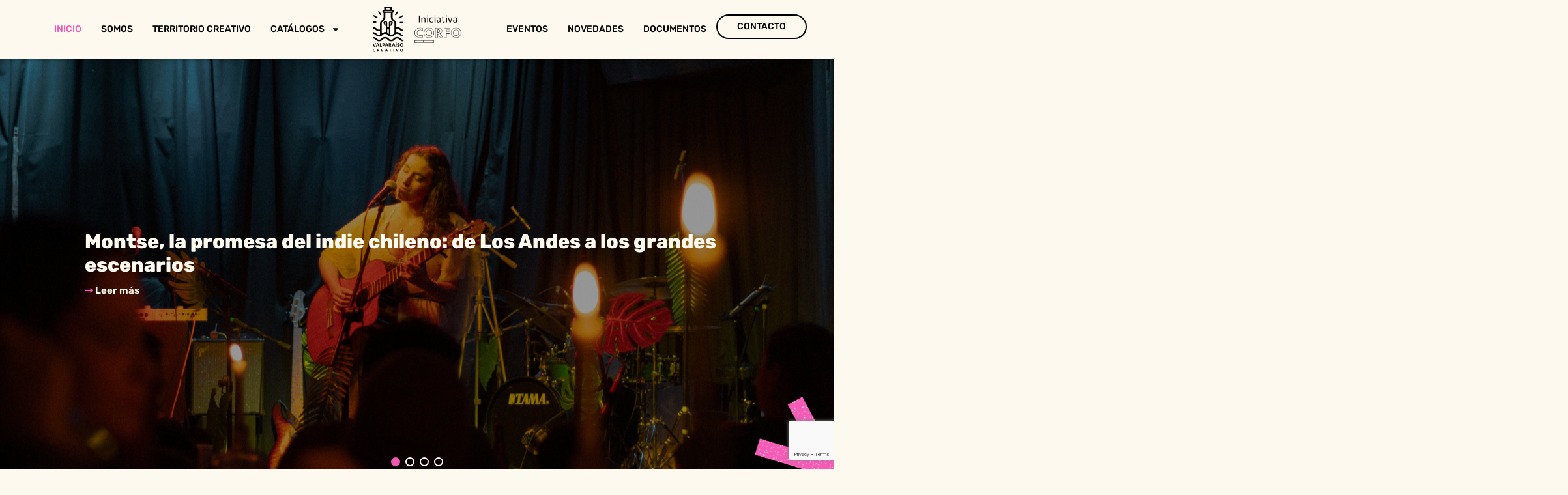

--- FILE ---
content_type: text/html; charset=UTF-8
request_url: https://www.valparaisocreativo.cl/
body_size: 29420
content:
<!doctype html>
<html lang="es">
<head>
	<meta charset="UTF-8">
	<meta name="viewport" content="width=device-width, initial-scale=1">
	<link rel="profile" href="https://gmpg.org/xfn/11">
	<meta name='robots' content='index, follow, max-image-preview:large, max-snippet:-1, max-video-preview:-1' />

	<!-- This site is optimized with the Yoast SEO plugin v25.0 - https://yoast.com/wordpress/plugins/seo/ -->
	<title>Inicio - Valparaí­so Creativo</title>
	<link rel="canonical" href="https://www.valparaisocreativo.cl/" />
	<meta property="og:locale" content="es_ES" />
	<meta property="og:type" content="website" />
	<meta property="og:title" content="Inicio - Valparaí­so Creativo" />
	<meta property="og:description" content="En Valparaíso Creativo conectamos a todas las comunidades creativas del territorio, fortaleciendo las economías culturales de la región y generando condiciones para su proyección y sostenibilidad. Impulsamos el turismo creativo, atraemos inversión al distrito creativo y participamos activamente en la nominación de Valparaíso como Ciudad Musical UNESCO, posicionando a la ciudad como un referente internacional [&hellip;]" />
	<meta property="og:url" content="https://www.valparaisocreativo.cl/" />
	<meta property="og:site_name" content="Valparaí­so Creativo" />
	<meta property="article:modified_time" content="2025-07-30T17:11:47+00:00" />
	<meta property="og:image" content="https://www.valparaisocreativo.cl/wp-content/uploads/2025/06/Mesa-de-trabajo-131@6x.png" />
	<meta name="twitter:card" content="summary_large_image" />
	<script type="application/ld+json" class="yoast-schema-graph">{"@context":"https://schema.org","@graph":[{"@type":"WebPage","@id":"https://www.valparaisocreativo.cl/","url":"https://www.valparaisocreativo.cl/","name":"Inicio - Valparaí­so Creativo","isPartOf":{"@id":"https://www.valparaisocreativo.cl/#website"},"primaryImageOfPage":{"@id":"https://www.valparaisocreativo.cl/#primaryimage"},"image":{"@id":"https://www.valparaisocreativo.cl/#primaryimage"},"thumbnailUrl":"https://www.valparaisocreativo.cl/wp-content/uploads/2025/06/Mesa-de-trabajo-131@6x.png","datePublished":"2025-04-03T19:39:25+00:00","dateModified":"2025-07-30T17:11:47+00:00","breadcrumb":{"@id":"https://www.valparaisocreativo.cl/#breadcrumb"},"inLanguage":"es","potentialAction":[{"@type":"ReadAction","target":["https://www.valparaisocreativo.cl/"]}]},{"@type":"ImageObject","inLanguage":"es","@id":"https://www.valparaisocreativo.cl/#primaryimage","url":"https://www.valparaisocreativo.cl/wp-content/uploads/2025/06/Mesa-de-trabajo-131@6x.png","contentUrl":"https://www.valparaisocreativo.cl/wp-content/uploads/2025/06/Mesa-de-trabajo-131@6x.png","width":383,"height":382},{"@type":"BreadcrumbList","@id":"https://www.valparaisocreativo.cl/#breadcrumb","itemListElement":[{"@type":"ListItem","position":1,"name":"Home"}]},{"@type":"WebSite","@id":"https://www.valparaisocreativo.cl/#website","url":"https://www.valparaisocreativo.cl/","name":"Valparaí­so Creativo","description":"","potentialAction":[{"@type":"SearchAction","target":{"@type":"EntryPoint","urlTemplate":"https://www.valparaisocreativo.cl/?s={search_term_string}"},"query-input":{"@type":"PropertyValueSpecification","valueRequired":true,"valueName":"search_term_string"}}],"inLanguage":"es"}]}</script>
	<!-- / Yoast SEO plugin. -->


<link rel='dns-prefetch' href='//maps.googleapis.com' />
<link rel='dns-prefetch' href='//www.googletagmanager.com' />
<link rel="alternate" type="application/rss+xml" title="Valparaí­so Creativo &raquo; Feed" href="https://www.valparaisocreativo.cl/feed/" />
<link rel="alternate" type="application/rss+xml" title="Valparaí­so Creativo &raquo; Feed de los comentarios" href="https://www.valparaisocreativo.cl/comments/feed/" />
<link rel="alternate" title="oEmbed (JSON)" type="application/json+oembed" href="https://www.valparaisocreativo.cl/wp-json/oembed/1.0/embed?url=https%3A%2F%2Fwww.valparaisocreativo.cl%2F" />
<link rel="alternate" title="oEmbed (XML)" type="text/xml+oembed" href="https://www.valparaisocreativo.cl/wp-json/oembed/1.0/embed?url=https%3A%2F%2Fwww.valparaisocreativo.cl%2F&#038;format=xml" />
<style id='wp-img-auto-sizes-contain-inline-css'>
img:is([sizes=auto i],[sizes^="auto," i]){contain-intrinsic-size:3000px 1500px}
/*# sourceURL=wp-img-auto-sizes-contain-inline-css */
</style>
<link rel='stylesheet' id='premium-addons-css' href='https://www.valparaisocreativo.cl/wp-content/plugins/premium-addons-for-elementor/assets/frontend/min-css/premium-addons.min.css?ver=4.11.13' media='all' />
<style id='wp-emoji-styles-inline-css'>

	img.wp-smiley, img.emoji {
		display: inline !important;
		border: none !important;
		box-shadow: none !important;
		height: 1em !important;
		width: 1em !important;
		margin: 0 0.07em !important;
		vertical-align: -0.1em !important;
		background: none !important;
		padding: 0 !important;
	}
/*# sourceURL=wp-emoji-styles-inline-css */
</style>
<link rel='stylesheet' id='contact-form-7-css' href='https://www.valparaisocreativo.cl/wp-content/plugins/contact-form-7/includes/css/styles.css?ver=6.0.6' media='all' />
<link rel='stylesheet' id='fontawesome-css' href='https://www.valparaisocreativo.cl/wp-content/plugins/ova-events/assets/libs/fontawesome/css/all.css' media='all' />
<link rel='stylesheet' id='elegant_font-css' href='https://www.valparaisocreativo.cl/wp-content/plugins/ova-events/assets/libs/elegant_font/ele_style.css' media='all' />
<link rel='stylesheet' id='select2-css' href='https://www.valparaisocreativo.cl/wp-content/plugins/ova-events/assets/libs/dist/css/select2.min.css' media='all' />
<link rel='stylesheet' id='calendar-css' href='https://www.valparaisocreativo.cl/wp-content/plugins/ova-events/assets/libs/calendar/main.min.css' media='all' />
<link rel='stylesheet' id='event-frontend-css' href='https://www.valparaisocreativo.cl/wp-content/plugins/ova-events/assets/css/frontend/event.css' media='all' />
<style id='event-frontend-inline-css'>



.type1 .date-event .date,
.type2 .date-event .date,
.type3 .date-event,
.type5 .date-event,
#sidebar-event .widget_feature_event .event-feature .item .date-event .date,
.single_event .content-event .tab-Location ul.event_nav li.event_nav-item.active:after,
.single_event .content-event .tab-Location ul.event_nav li.event_nav-item a:after,
.single_event .content-event .event-related .archive_event .ovaev-content.content-grid .date-event .date,
#sidebar-event .widget ul li a:hover:before,
.type1 .desc .event_post .button_event .view_detail:hover,
.type2 .desc .event_post .button_event .view_detail:hover,
.type4 .desc .event_post .button_event .view_detail:hover,
.type6 .event-readmore a:hover,
#sidebar-event .widget_feature_event .event-feature .item .desc .event_post .button_event .view_detail:hover,
#sidebar-event .widget_list_event .button-all-event a:hover,
.single_event .content-event .event_intro .wrap-event-info .wrap-booking-links a:hover
.single_event .content-event .ova-next-pre-post .pre:hover .num-1 .icon,
.single_event .content-event .ova-next-pre-post .next:hover .num-1 .icon,
.single_event .content-event .ova-next-pre-post .pre:hover .num-1 .icon,
.single_event .content-event .ova-next-pre-post .next:hover .num-1 .icon,
.single_event .content-event .event-related .archive_event .ovaev-content.content-grid .desc .event_post .button_event .view_detail:hover,
.single_event .content-event .event_intro .wrap-event-info .wrap-booking-links a:hover,
.ovaev-event-element.ovaev-event-slide .owl-nav button:hover,
.ovapo_project_slide .grid .owl-nav button:hover,
.search_archive_event form .wrap-ovaev_submit .ovaev_submit,
.ovaev-event-element.version_2 .wp-content .ovaev-content.content-grid .date-event .date,
.ovaev-event-element.version_2 .wp-content .ovaev-content.content-grid .desc .event_post .button_event .view_detail:hover,
.blog_pagination .pagination li.active a,
.blog_pagination .pagination li a:hover,
.blog_pagination .pagination li a:focus,
.ovaev-event-element.ovaev-event-slide .owl-dots .owl-dot.active span,
.ovapo_project_grid .btn_grid .btn_grid_event:hover,
.events_pagination .page-numbers li span,
.events_pagination .page-numbers li a:hover,
.ovaev-wrapper-search-ajax .search-ajax-pagination ul li .page-numbers.current,
.ovaev-wrapper-search-ajax .search-ajax-pagination ul li .page-numbers:hover,
.ovaev-booking-btn a:hover
{
	background-color: #0c0c0c;
}

.type1 .desc .event_post .button_event .view_detail:hover,
.type2 .desc .event_post .button_event .view_detail:hover,
.type4 .desc .event_post .button_event .view_detail:hover,
.type6 .event-readmore a:hover,
#sidebar-event .widget_feature_event .event-feature .item .desc .event_post .button_event .view_detail:hover,
#sidebar-event .widget_list_event .button-all-event a:hover,
.single_event .content-event .event_intro .wrap-event-info .wrap-booking-links a:hover,
.single_event .content-event .ova-next-pre-post .pre:hover .num-1 .icon,
.single_event .content-event .ova-next-pre-post .next:hover .num-1 .icon,
.single_event .content-event .event-related .archive_event .ovaev-content.content-grid .desc .event_post .button_event .view_detail:hover,
.search_archive_event form .wrap-ovaev_submit .ovaev_submit,
.ovaev-event-element.version_2 .wp-content .ovaev-content.content-grid .desc .event_post .button_event .view_detail:hover,
.blog_pagination .pagination li.active a,
.blog_pagination .pagination li a:hover,
.blog_pagination .pagination li a:focus,
.ovapo_project_grid .btn_grid .btn_grid_event:hover,
.events_pagination .page-numbers li a:hover,
.events_pagination .page-numbers li span,
.ovaev-wrapper-search-ajax .search-ajax-pagination ul li .page-numbers.current,
.ovaev-wrapper-search-ajax .search-ajax-pagination ul li .page-numbers:hover,
.ovaev-booking-btn a:hover
{
	border-color: #0c0c0c;
}

.type1 .date-event .month-year,
.type1 .desc .event_post .post_cat .event_type,
.type1 .desc .event_post .event_title a:hover,
.icon_event,
.type2 .date-event .month-year,
.type2 .desc .event_post .post_cat .event_type,
.type2 .desc .event_post .event_title a:hover,
.type3 .desc .event_post .event_title a:hover,
.type3 .desc .event_post .time-event .time i,
.type3 .desc .event_post .time-event .venue i,
.type4 .date-event .date-month,
.type4 .desc .event_post .event_title a:hover,
.type4 .desc .event_post .time-event .time i,
.type4 .desc .event_post .time-event .venue i,
.type5 .desc .event_post .event_title a:hover,
.type6 .date-event .date-month,
.type6 .extra-event .desc .event_post .post_cat a,
.type6 .extra-event .desc .event_post .event_title a:hover,
#sidebar-event .widget_feature_event .event-feature .item .date-event .month-year,
#sidebar-event .widget_feature_event .event-feature .item .desc .event_post .post_cat .event_type,
#sidebar-event .widget_feature_event .event-feature .item .desc .event_post .event_title a:hover,
#sidebar-event .widget_list_event .list-event .item-event .ova-content .title a:hover,
#sidebar-event .widget ul li:hover a,
#sidebar-event .widget ul li:hover,
.single_event .content-event .event_intro .wrap-event-info .wrap-info .wrap-pro i,
.single_event .content-event .event_intro .wrap-event-info .wrap-info .ovaev-category i,
.single_event .content-event .ova-next-pre-post .pre .num-2 .title:hover,
.single_event .content-event .ova-next-pre-post .next .num-2 .title:hover,
.single_event .content-event .event-related .archive_event .ovaev-content.content-grid .date-event .month-year,
.single_event .content-event .event-related .archive_event .ovaev-content.content-grid .desc .event_post .post_cat .event_type,
.single_event .content-event .event-related .archive_event .ovaev-content.content-grid .desc .event_post .event_title a:hover,
.single_event .content-event .event_tags_share .event-tags a:hover,
#sidebar-event .widget .tagcloud a:hover,
.ovapo_project_grid .button-filter button.active,
.ovapo_project_grid .button-filter button:hover,
.more_date_text,
.ovaev-event-element.version_2 .wp-content .ovaev-content.content-grid .date-event .month-year,
.ovaev-event-element.version_2 .wp-content .ovaev-content.content-grid .desc .event_post .event_title a:hover,
.ovaev-event-element.version_2 .wp-content .ovaev-content.content-grid .desc .event_post .time-event .time .more_date_text span,
.ovaev-event-element.version_2 .title-readmore .read-more,
.ovaev-event-element.version_3 .title-readmore .read-more,
.ovaev-event-element .item .title a:hover,
.single_event .content-event .event_intro .wrap-event-info .ovaev-category a:hover,
#sidebar-event .widget_list_event .list-event .item-event .ova-content .time .more_date_text span,
.ovaev-shortcode-title a:hover,
.ovaev-shortcode-date i,
.ovaev-shortcode-time i,
.ovaev-shortcode-location i,
.ovaev-shortcode-categories i,
.ovaev-shortcode-categories span.event-category a:hover,
.ovaev-shortcode-tags .ovaev-tag:hover
{
	color: #0c0c0c;
}

#sidebar-event .widget .widget-title
{
	border-bottom-color: #0c0c0c;
}

.ovapo_project_grid .wrap_loader .loader circle, .ovaev-wrapper-search-ajax .ovaev-search-ajax-container .wrap_loader .loader circle
{
	stroke: #0c0c0c;
}


/*# sourceURL=event-frontend-inline-css */
</style>
<link rel='stylesheet' id='valparaiso-map-css-css' href='https://www.valparaisocreativo.cl/wp-content/plugins/valparaiso-map/map/styles.css' media='all' />
<link rel='stylesheet' id='hello-elementor-css' href='https://www.valparaisocreativo.cl/wp-content/themes/hello-elementor/style.min.css?ver=3.4.3' media='all' />
<link rel='stylesheet' id='hello-elementor-theme-style-css' href='https://www.valparaisocreativo.cl/wp-content/themes/hello-elementor/theme.min.css?ver=3.4.3' media='all' />
<link rel='stylesheet' id='hello-elementor-header-footer-css' href='https://www.valparaisocreativo.cl/wp-content/themes/hello-elementor/header-footer.min.css?ver=3.4.3' media='all' />
<link rel='stylesheet' id='elementor-frontend-css' href='https://www.valparaisocreativo.cl/wp-content/plugins/elementor/assets/css/frontend.min.css?ver=3.29.1' media='all' />
<link rel='stylesheet' id='elementor-post-23628-css' href='https://www.valparaisocreativo.cl/wp-content/uploads/elementor/css/post-23628.css?ver=1769111746' media='all' />
<link rel='stylesheet' id='widget-nav-menu-css' href='https://www.valparaisocreativo.cl/wp-content/plugins/elementor-pro/assets/css/widget-nav-menu.min.css?ver=3.28.1' media='all' />
<link rel='stylesheet' id='widget-image-css' href='https://www.valparaisocreativo.cl/wp-content/plugins/elementor/assets/css/widget-image.min.css?ver=3.29.1' media='all' />
<link rel='stylesheet' id='e-sticky-css' href='https://www.valparaisocreativo.cl/wp-content/plugins/elementor-pro/assets/css/modules/sticky.min.css?ver=3.28.1' media='all' />
<link rel='stylesheet' id='widget-form-css' href='https://www.valparaisocreativo.cl/wp-content/plugins/elementor-pro/assets/css/widget-form.min.css?ver=3.28.1' media='all' />
<link rel='stylesheet' id='widget-heading-css' href='https://www.valparaisocreativo.cl/wp-content/plugins/elementor/assets/css/widget-heading.min.css?ver=3.29.1' media='all' />
<link rel='stylesheet' id='widget-social-icons-css' href='https://www.valparaisocreativo.cl/wp-content/plugins/elementor/assets/css/widget-social-icons.min.css?ver=3.29.1' media='all' />
<link rel='stylesheet' id='e-apple-webkit-css' href='https://www.valparaisocreativo.cl/wp-content/plugins/elementor/assets/css/conditionals/apple-webkit.min.css?ver=3.29.1' media='all' />
<link rel='stylesheet' id='widget-divider-css' href='https://www.valparaisocreativo.cl/wp-content/plugins/elementor/assets/css/widget-divider.min.css?ver=3.29.1' media='all' />
<link rel='stylesheet' id='widget-spacer-css' href='https://www.valparaisocreativo.cl/wp-content/plugins/elementor/assets/css/widget-spacer.min.css?ver=3.29.1' media='all' />
<link rel='stylesheet' id='e-animation-slideInUp-css' href='https://www.valparaisocreativo.cl/wp-content/plugins/elementor/assets/lib/animations/styles/slideInUp.min.css?ver=3.29.1' media='all' />
<link rel='stylesheet' id='e-animation-fadeInUp-css' href='https://www.valparaisocreativo.cl/wp-content/plugins/elementor/assets/lib/animations/styles/fadeInUp.min.css?ver=3.29.1' media='all' />
<link rel='stylesheet' id='e-animation-slideInLeft-css' href='https://www.valparaisocreativo.cl/wp-content/plugins/elementor/assets/lib/animations/styles/slideInLeft.min.css?ver=3.29.1' media='all' />
<link rel='stylesheet' id='widget-posts-css' href='https://www.valparaisocreativo.cl/wp-content/plugins/elementor-pro/assets/css/widget-posts.min.css?ver=3.28.1' media='all' />
<link rel='stylesheet' id='elementor-post-2-css' href='https://www.valparaisocreativo.cl/wp-content/uploads/elementor/css/post-2.css?ver=1769111941' media='all' />
<link rel='stylesheet' id='elementor-post-23643-css' href='https://www.valparaisocreativo.cl/wp-content/uploads/elementor/css/post-23643.css?ver=1769111746' media='all' />
<link rel='stylesheet' id='elementor-post-23641-css' href='https://www.valparaisocreativo.cl/wp-content/uploads/elementor/css/post-23641.css?ver=1769111747' media='all' />
<link rel='stylesheet' id='elementor-gf-local-roboto-css' href='https://www.valparaisocreativo.cl/wp-content/uploads/elementor/google-fonts/css/roboto.css?ver=1753288872' media='all' />
<link rel='stylesheet' id='elementor-gf-local-robotoslab-css' href='https://www.valparaisocreativo.cl/wp-content/uploads/elementor/google-fonts/css/robotoslab.css?ver=1753288877' media='all' />
<link rel='stylesheet' id='elementor-gf-local-rubik-css' href='https://www.valparaisocreativo.cl/wp-content/uploads/elementor/google-fonts/css/rubik.css?ver=1753288880' media='all' />
<link rel="stylesheet" type="text/css" href="https://www.valparaisocreativo.cl/wp-content/plugins/smart-slider-3/Public/SmartSlider3/Application/Frontend/Assets/dist/smartslider.min.css?ver=c9342566" media="all">
<link rel="stylesheet" type="text/css" href="https://fonts.googleapis.com/css?display=swap&amp;family=Rubik%3A300%2C400" media="all">
<style data-related="n2-ss-2">div#n2-ss-2 .n2-ss-slider-1{display:grid;position:relative;}div#n2-ss-2 .n2-ss-slider-2{display:grid;position:relative;overflow:hidden;padding:0px 0px 0px 0px;border:0px solid RGBA(62,62,62,1);border-radius:0px;background-clip:padding-box;background-repeat:repeat;background-position:50% 50%;background-size:cover;background-attachment:scroll;z-index:1;}div#n2-ss-2:not(.n2-ss-loaded) .n2-ss-slider-2{background-image:none !important;}div#n2-ss-2 .n2-ss-slider-3{display:grid;grid-template-areas:'cover';position:relative;overflow:hidden;z-index:10;}div#n2-ss-2 .n2-ss-slider-3 > *{grid-area:cover;}div#n2-ss-2 .n2-ss-slide-backgrounds,div#n2-ss-2 .n2-ss-slider-3 > .n2-ss-divider{position:relative;}div#n2-ss-2 .n2-ss-slide-backgrounds{z-index:10;}div#n2-ss-2 .n2-ss-slide-backgrounds > *{overflow:hidden;}div#n2-ss-2 .n2-ss-slide-background{transform:translateX(-100000px);}div#n2-ss-2 .n2-ss-slider-4{place-self:center;position:relative;width:100%;height:100%;z-index:20;display:grid;grid-template-areas:'slide';}div#n2-ss-2 .n2-ss-slider-4 > *{grid-area:slide;}div#n2-ss-2.n2-ss-full-page--constrain-ratio .n2-ss-slider-4{height:auto;}div#n2-ss-2 .n2-ss-slide{display:grid;place-items:center;grid-auto-columns:100%;position:relative;z-index:20;-webkit-backface-visibility:hidden;transform:translateX(-100000px);}div#n2-ss-2 .n2-ss-slide{perspective:1500px;}div#n2-ss-2 .n2-ss-slide-active{z-index:21;}.n2-ss-background-animation{position:absolute;top:0;left:0;width:100%;height:100%;z-index:3;}div#n2-ss-2 .n2-ss-button-container,div#n2-ss-2 .n2-ss-button-container a{display:block;}div#n2-ss-2 .n2-ss-button-container--non-full-width,div#n2-ss-2 .n2-ss-button-container--non-full-width a{display:inline-block;}div#n2-ss-2 .n2-ss-button-container.n2-ss-nowrap{white-space:nowrap;}div#n2-ss-2 .n2-ss-button-container a div{display:inline;font-size:inherit;text-decoration:inherit;color:inherit;line-height:inherit;font-family:inherit;font-weight:inherit;}div#n2-ss-2 .n2-ss-button-container a > div{display:inline-flex;align-items:center;vertical-align:top;}div#n2-ss-2 .n2-ss-button-container span{font-size:100%;vertical-align:baseline;}div#n2-ss-2 .n2-ss-button-container a[data-iconplacement="left"] span{margin-right:0.3em;}div#n2-ss-2 .n2-ss-button-container a[data-iconplacement="right"] span{margin-left:0.3em;}div#n2-ss-2 .n2-ss-control-bullet{visibility:hidden;text-align:center;justify-content:center;z-index:14;}div#n2-ss-2 .n2-ss-control-bullet--calculate-size{left:0 !important;}div#n2-ss-2 .n2-ss-control-bullet-horizontal.n2-ss-control-bullet-fullsize{width:100%;}div#n2-ss-2 .n2-ss-control-bullet-vertical.n2-ss-control-bullet-fullsize{height:100%;flex-flow:column;}div#n2-ss-2 .nextend-bullet-bar{display:inline-flex;vertical-align:top;visibility:visible;align-items:center;flex-wrap:wrap;}div#n2-ss-2 .n2-bar-justify-content-left{justify-content:flex-start;}div#n2-ss-2 .n2-bar-justify-content-center{justify-content:center;}div#n2-ss-2 .n2-bar-justify-content-right{justify-content:flex-end;}div#n2-ss-2 .n2-ss-control-bullet-vertical > .nextend-bullet-bar{flex-flow:column;}div#n2-ss-2 .n2-ss-control-bullet-fullsize > .nextend-bullet-bar{display:flex;}div#n2-ss-2 .n2-ss-control-bullet-horizontal.n2-ss-control-bullet-fullsize > .nextend-bullet-bar{flex:1 1 auto;}div#n2-ss-2 .n2-ss-control-bullet-vertical.n2-ss-control-bullet-fullsize > .nextend-bullet-bar{height:100%;}div#n2-ss-2 .nextend-bullet-bar .n2-bullet{cursor:pointer;transition:background-color 0.4s;}div#n2-ss-2 .nextend-bullet-bar .n2-bullet.n2-active{cursor:default;}div#n2-ss-2 div.n2-ss-bullet-thumbnail-container{position:absolute;z-index:10000000;}div#n2-ss-2 .n2-ss-bullet-thumbnail-container .n2-ss-bullet-thumbnail{background-size:cover;background-repeat:no-repeat;background-position:center;}div#n2-ss-2 .n2-font-70340fb1180253c2b29389c69dbf135f-hover{font-family: 'Rubik';color: #fef9ef;font-size:187.5%;text-shadow: none;line-height: 1.2;font-weight: normal;font-style: normal;text-decoration: none;text-align: inherit;letter-spacing: normal;word-spacing: normal;text-transform: none;font-weight: 800;}div#n2-ss-2 .n2-font-6841c385753d06af5acc27afc615ab90-link a{font-family: 'Rubik';color: #fef9ef;font-size:93.75%;text-shadow: none;line-height: 1.5;font-weight: normal;font-style: normal;text-decoration: none;text-align: center;letter-spacing: normal;word-spacing: normal;text-transform: none;font-weight: 600;}div#n2-ss-2 .n2-style-fef0f3b35acb5e0a7d9fe3b8e744aa1c-heading{background: RGBA(92,186,60,0);opacity:1;padding:10px 0px 10px 0px ;box-shadow: none;border: 0px solid RGBA(0,0,0,1);border-radius:0px;}div#n2-ss-2 .n2-style-796289370138833a786f61afb21f61a8-dot{background: RGBA(234,0,0,0);opacity:1;padding:5px 5px 5px 5px ;box-shadow: none;border: 2px solid RGBA(254,249,239,1);border-radius:50px;margin:4px;float:right
justify-content: right !important;}div#n2-ss-2 .n2-style-796289370138833a786f61afb21f61a8-dot.n2-active, div#n2-ss-2 .n2-style-796289370138833a786f61afb21f61a8-dot:HOVER, div#n2-ss-2 .n2-style-796289370138833a786f61afb21f61a8-dot:FOCUS{background: #ed5ab2;border: 2px solid RGBA(237,90,178,1);}div#n2-ss-2 .n-uc-5Ywr05NXiIXb{padding:10px 10px 10px 10px}div#n2-ss-2 .n-uc-ei8SjX63b8Eh-inner{padding:10px 100px 10px 100px;justify-content:center}div#n2-ss-2 .n-uc-ei8SjX63b8Eh{align-self:center;}div#n2-ss-2 .n-uc-kmPY2Wvv9PBP-inner{padding:10px 10px 10px 10px}div#n2-ss-2 .n-uc-kmPY2Wvv9PBP-inner > .n2-ss-layer-row-inner{width:calc(100% + 21px);margin:-10px;flex-wrap:nowrap;}div#n2-ss-2 .n-uc-kmPY2Wvv9PBP-inner > .n2-ss-layer-row-inner > .n2-ss-layer[data-sstype="col"]{margin:10px}div#n2-ss-2 .n-uc-kmPY2Wvv9PBP{align-self:var(--ss-fs);}div#n2-ss-2 .n-uc-rucrRnVjwVwS-inner{padding:10px 10px 10px 10px;text-align:left;--ssselfalign:var(--ss-fs);;justify-content:center}div#n2-ss-2 .n-uc-rucrRnVjwVwS{width:100%}div#n2-ss-2 .n-uc-UGNzdbQ5BtNP1{padding:10px 10px 10px 10px}div#n2-ss-2 .n-uc-ei8SjX63b8Eh1-inner{padding:10px 100px 10px 100px;justify-content:center}div#n2-ss-2 .n-uc-ei8SjX63b8Eh1{align-self:center;}div#n2-ss-2 .n-uc-kmPY2Wvv9PBP1-inner{padding:10px 10px 10px 10px}div#n2-ss-2 .n-uc-kmPY2Wvv9PBP1-inner > .n2-ss-layer-row-inner{width:calc(100% + 21px);margin:-10px;flex-wrap:nowrap;}div#n2-ss-2 .n-uc-kmPY2Wvv9PBP1-inner > .n2-ss-layer-row-inner > .n2-ss-layer[data-sstype="col"]{margin:10px}div#n2-ss-2 .n-uc-kmPY2Wvv9PBP1{align-self:var(--ss-fs);}div#n2-ss-2 .n-uc-rucrRnVjwVwS1-inner{padding:10px 10px 10px 10px;text-align:left;--ssselfalign:var(--ss-fs);;justify-content:center}div#n2-ss-2 .n-uc-rucrRnVjwVwS1{width:100%}div#n2-ss-2 .n-uc-nhwPSgLsnGR32{padding:10px 10px 10px 10px}div#n2-ss-2 .n-uc-ei8SjX63b8Eh2-inner{padding:10px 100px 10px 100px;justify-content:center}div#n2-ss-2 .n-uc-ei8SjX63b8Eh2{align-self:center;}div#n2-ss-2 .n-uc-kmPY2Wvv9PBP2-inner{padding:10px 10px 10px 10px}div#n2-ss-2 .n-uc-kmPY2Wvv9PBP2-inner > .n2-ss-layer-row-inner{width:calc(100% + 21px);margin:-10px;flex-wrap:nowrap;}div#n2-ss-2 .n-uc-kmPY2Wvv9PBP2-inner > .n2-ss-layer-row-inner > .n2-ss-layer[data-sstype="col"]{margin:10px}div#n2-ss-2 .n-uc-kmPY2Wvv9PBP2{align-self:var(--ss-fs);}div#n2-ss-2 .n-uc-rucrRnVjwVwS2-inner{padding:10px 10px 10px 10px;text-align:left;--ssselfalign:var(--ss-fs);;justify-content:center}div#n2-ss-2 .n-uc-rucrRnVjwVwS2{width:100%}div#n2-ss-2 .n-uc-yLTFL4Vhve3a3{padding:10px 10px 10px 10px}div#n2-ss-2 .n-uc-ei8SjX63b8Eh3-inner{padding:10px 100px 10px 100px;justify-content:center}div#n2-ss-2 .n-uc-ei8SjX63b8Eh3{align-self:center;}div#n2-ss-2 .n-uc-kmPY2Wvv9PBP3-inner{padding:10px 10px 10px 10px}div#n2-ss-2 .n-uc-kmPY2Wvv9PBP3-inner > .n2-ss-layer-row-inner{width:calc(100% + 21px);margin:-10px;flex-wrap:nowrap;}div#n2-ss-2 .n-uc-kmPY2Wvv9PBP3-inner > .n2-ss-layer-row-inner > .n2-ss-layer[data-sstype="col"]{margin:10px}div#n2-ss-2 .n-uc-kmPY2Wvv9PBP3{align-self:var(--ss-fs);}div#n2-ss-2 .n-uc-rucrRnVjwVwS3-inner{padding:10px 10px 10px 10px;text-align:left;--ssselfalign:var(--ss-fs);;justify-content:center}div#n2-ss-2 .n-uc-rucrRnVjwVwS3{width:100%}@media (min-width: 1200px){div#n2-ss-2 [data-hide-desktopportrait="1"]{display: none !important;}}@media (orientation: landscape) and (max-width: 1199px) and (min-width: 901px),(orientation: portrait) and (max-width: 1199px) and (min-width: 701px){div#n2-ss-2 .n-uc-kmPY2Wvv9PBP-inner > .n2-ss-layer-row-inner{flex-wrap:nowrap;}div#n2-ss-2 .n-uc-rucrRnVjwVwS{width:100%}div#n2-ss-2 .n-uc-kmPY2Wvv9PBP1-inner > .n2-ss-layer-row-inner{flex-wrap:nowrap;}div#n2-ss-2 .n-uc-rucrRnVjwVwS1{width:100%}div#n2-ss-2 .n-uc-kmPY2Wvv9PBP2-inner > .n2-ss-layer-row-inner{flex-wrap:nowrap;}div#n2-ss-2 .n-uc-rucrRnVjwVwS2{width:100%}div#n2-ss-2 .n-uc-kmPY2Wvv9PBP3-inner > .n2-ss-layer-row-inner{flex-wrap:nowrap;}div#n2-ss-2 .n-uc-rucrRnVjwVwS3{width:100%}div#n2-ss-2 [data-hide-tabletportrait="1"]{display: none !important;}}@media (orientation: landscape) and (max-width: 900px),(orientation: portrait) and (max-width: 700px){div#n2-ss-2 .n-uc-ei8SjX63b8Eh-inner{padding:100px 10px 100px 10px}div#n2-ss-2 .n-uc-kmPY2Wvv9PBP-inner > .n2-ss-layer-row-inner{flex-wrap:wrap;}div#n2-ss-2 .n-uc-rucrRnVjwVwS{width:calc(100% - 20px)}div#n2-ss-2 .n-uc-ei8SjX63b8Eh1-inner{padding:100px 10px 100px 10px}div#n2-ss-2 .n-uc-kmPY2Wvv9PBP1-inner > .n2-ss-layer-row-inner{flex-wrap:wrap;}div#n2-ss-2 .n-uc-rucrRnVjwVwS1{width:calc(100% - 20px)}div#n2-ss-2 .n-uc-ei8SjX63b8Eh2-inner{padding:100px 10px 100px 10px}div#n2-ss-2 .n-uc-kmPY2Wvv9PBP2-inner > .n2-ss-layer-row-inner{flex-wrap:wrap;}div#n2-ss-2 .n-uc-rucrRnVjwVwS2{width:calc(100% - 20px)}div#n2-ss-2 .n-uc-ei8SjX63b8Eh3-inner{padding:100px 10px 100px 10px}div#n2-ss-2 .n-uc-kmPY2Wvv9PBP3-inner > .n2-ss-layer-row-inner{flex-wrap:wrap;}div#n2-ss-2 .n-uc-rucrRnVjwVwS3{width:calc(100% - 20px)}div#n2-ss-2 [data-hide-mobileportrait="1"]{display: none !important;}}</style>
<script>(function(){this._N2=this._N2||{_r:[],_d:[],r:function(){this._r.push(arguments)},d:function(){this._d.push(arguments)}}}).call(window);</script><script src="https://www.valparaisocreativo.cl/wp-content/plugins/smart-slider-3/Public/SmartSlider3/Application/Frontend/Assets/dist/n2.min.js?ver=c9342566" defer async></script>
<script src="https://www.valparaisocreativo.cl/wp-content/plugins/smart-slider-3/Public/SmartSlider3/Application/Frontend/Assets/dist/smartslider-frontend.min.js?ver=c9342566" defer async></script>
<script src="https://www.valparaisocreativo.cl/wp-content/plugins/smart-slider-3/Public/SmartSlider3/Slider/SliderType/Simple/Assets/dist/ss-simple.min.js?ver=c9342566" defer async></script>
<script src="https://www.valparaisocreativo.cl/wp-content/plugins/smart-slider-3/Public/SmartSlider3/Widget/Bullet/Assets/dist/w-bullet.min.js?ver=c9342566" defer async></script>
<script>_N2.r('documentReady',function(){_N2.r(["documentReady","smartslider-frontend","SmartSliderWidgetBulletTransition","ss-simple"],function(){new _N2.SmartSliderSimple('n2-ss-2',{"admin":false,"background.video.mobile":1,"loadingTime":2000,"alias":{"id":0,"smoothScroll":0,"slideSwitch":0,"scroll":1},"align":"normal","isDelayed":0,"responsive":{"mediaQueries":{"all":false,"desktopportrait":["(min-width: 1200px)"],"tabletportrait":["(orientation: landscape) and (max-width: 1199px) and (min-width: 901px)","(orientation: portrait) and (max-width: 1199px) and (min-width: 701px)"],"mobileportrait":["(orientation: landscape) and (max-width: 900px)","(orientation: portrait) and (max-width: 700px)"]},"base":{"slideOuterWidth":1200,"slideOuterHeight":600,"sliderWidth":1200,"sliderHeight":600,"slideWidth":1200,"slideHeight":600},"hideOn":{"desktopLandscape":false,"desktopPortrait":false,"tabletLandscape":false,"tabletPortrait":false,"mobileLandscape":false,"mobilePortrait":false},"onResizeEnabled":true,"type":"fullwidth","sliderHeightBasedOn":"real","focusUser":1,"focusEdge":"auto","breakpoints":[{"device":"tabletPortrait","type":"max-screen-width","portraitWidth":1199,"landscapeWidth":1199},{"device":"mobilePortrait","type":"max-screen-width","portraitWidth":700,"landscapeWidth":900}],"enabledDevices":{"desktopLandscape":0,"desktopPortrait":1,"tabletLandscape":0,"tabletPortrait":1,"mobileLandscape":0,"mobilePortrait":1},"sizes":{"desktopPortrait":{"width":1200,"height":600,"max":3000,"min":1200},"tabletPortrait":{"width":701,"height":350,"customHeight":false,"max":1199,"min":701},"mobilePortrait":{"width":320,"height":160,"customHeight":false,"max":900,"min":320}},"overflowHiddenPage":0,"focus":{"offsetTop":"#wpadminbar","offsetBottom":""}},"controls":{"mousewheel":0,"touch":"horizontal","keyboard":1,"blockCarouselInteraction":1},"playWhenVisible":1,"playWhenVisibleAt":0.5,"lazyLoad":0,"lazyLoadNeighbor":0,"blockrightclick":0,"maintainSession":0,"autoplay":{"enabled":1,"start":1,"duration":5000,"autoplayLoop":1,"allowReStart":0,"pause":{"click":1,"mouse":"0","mediaStarted":0},"resume":{"click":0,"mouse":"0","mediaEnded":0,"slidechanged":0},"interval":1,"intervalModifier":"loop","intervalSlide":"current"},"perspective":1500,"layerMode":{"playOnce":0,"playFirstLayer":1,"mode":"skippable","inAnimation":"mainInEnd"},"bgAnimations":0,"mainanimation":{"type":"horizontal","duration":800,"delay":0,"ease":"easeOutQuad","shiftedBackgroundAnimation":0},"carousel":1,"initCallbacks":function(){new _N2.SmartSliderWidgetBulletTransition(this,{"area":10,"dotClasses":"n2-style-796289370138833a786f61afb21f61a8-dot ","mode":"","action":"click"})}})})});</script><script src="https://www.valparaisocreativo.cl/wp-includes/js/jquery/jquery.min.js?ver=3.7.1" id="jquery-core-js"></script>
<script src="https://www.valparaisocreativo.cl/wp-includes/js/jquery/jquery-migrate.min.js?ver=3.4.1" id="jquery-migrate-js"></script>
<script async src="https://maps.googleapis.com/maps/api/js?key=AIzaSyD-maHA_wKbV9RoD331sy8JEpemXfyD7ts&amp;callback=initMap&amp;loading=async" id="google-maps-js"></script>

<!-- Fragmento de código de la etiqueta de Google (gtag.js) añadida por Site Kit -->

<!-- Fragmento de código de Google Analytics añadido por Site Kit -->
<script src="https://www.googletagmanager.com/gtag/js?id=GT-NMKX9D7" id="google_gtagjs-js" async></script>
<script id="google_gtagjs-js-after">
window.dataLayer = window.dataLayer || [];function gtag(){dataLayer.push(arguments);}
gtag("set","linker",{"domains":["www.valparaisocreativo.cl"]});
gtag("js", new Date());
gtag("set", "developer_id.dZTNiMT", true);
gtag("config", "GT-NMKX9D7");
//# sourceURL=google_gtagjs-js-after
</script>

<!-- Finalizar fragmento de código de la etiqueta de Google (gtags.js) añadida por Site Kit -->
<link rel="https://api.w.org/" href="https://www.valparaisocreativo.cl/wp-json/" /><link rel="alternate" title="JSON" type="application/json" href="https://www.valparaisocreativo.cl/wp-json/wp/v2/pages/2" /><link rel="EditURI" type="application/rsd+xml" title="RSD" href="https://www.valparaisocreativo.cl/xmlrpc.php?rsd" />

<link rel='shortlink' href='https://www.valparaisocreativo.cl/' />
<meta name="generator" content="Site Kit by Google 1.151.0" /><meta name="google-site-verification" content="jrn2060J7f3mIY9tQjH50KmID0eGykOmEFO_ngLRDq0">
<!-- Metaetiquetas de Google AdSense añadidas por Site Kit -->
<meta name="google-adsense-platform-account" content="ca-host-pub-2644536267352236">
<meta name="google-adsense-platform-domain" content="sitekit.withgoogle.com">
<!-- Acabar con las metaetiquetas de Google AdSense añadidas por Site Kit -->
<meta name="generator" content="Elementor 3.29.1; features: e_font_icon_svg, additional_custom_breakpoints, e_local_google_fonts, e_element_cache; settings: css_print_method-external, google_font-enabled, font_display-swap">
			<style>
				.e-con.e-parent:nth-of-type(n+4):not(.e-lazyloaded):not(.e-no-lazyload),
				.e-con.e-parent:nth-of-type(n+4):not(.e-lazyloaded):not(.e-no-lazyload) * {
					background-image: none !important;
				}
				@media screen and (max-height: 1024px) {
					.e-con.e-parent:nth-of-type(n+3):not(.e-lazyloaded):not(.e-no-lazyload),
					.e-con.e-parent:nth-of-type(n+3):not(.e-lazyloaded):not(.e-no-lazyload) * {
						background-image: none !important;
					}
				}
				@media screen and (max-height: 640px) {
					.e-con.e-parent:nth-of-type(n+2):not(.e-lazyloaded):not(.e-no-lazyload),
					.e-con.e-parent:nth-of-type(n+2):not(.e-lazyloaded):not(.e-no-lazyload) * {
						background-image: none !important;
					}
				}
			</style>
			
<!-- Fragmento de código de Google Tag Manager añadido por Site Kit -->
<script>
			( function( w, d, s, l, i ) {
				w[l] = w[l] || [];
				w[l].push( {'gtm.start': new Date().getTime(), event: 'gtm.js'} );
				var f = d.getElementsByTagName( s )[0],
					j = d.createElement( s ), dl = l != 'dataLayer' ? '&l=' + l : '';
				j.async = true;
				j.src = 'https://www.googletagmanager.com/gtm.js?id=' + i + dl;
				f.parentNode.insertBefore( j, f );
			} )( window, document, 'script', 'dataLayer', 'GTM-K6G93SQB' );
			
</script>

<!-- Final del fragmento de código de Google Tag Manager añadido por Site Kit -->
<link rel="icon" href="https://www.valparaisocreativo.cl/wp-content/uploads/2022/03/cropped-inicio2-32x32.png" sizes="32x32" />
<link rel="icon" href="https://www.valparaisocreativo.cl/wp-content/uploads/2022/03/cropped-inicio2-192x192.png" sizes="192x192" />
<link rel="apple-touch-icon" href="https://www.valparaisocreativo.cl/wp-content/uploads/2022/03/cropped-inicio2-180x180.png" />
<meta name="msapplication-TileImage" content="https://www.valparaisocreativo.cl/wp-content/uploads/2022/03/cropped-inicio2-270x270.png" />
		<style id="wp-custom-css">
			.elementor-post-date {
background-color: black; 
padding: 5px; 
margin-bottom: 10px;}

.elementor-23749 .elementor-element.elementor-element-d4f7662 .elementor-post__text {
margin: auto; }

.elementor-field-type-email.elementor-field-group.elementor-column.elementor-field-group-email.elementor-col-50.elementor-field-required {
margin-right: -10%;}

.elementor-23972 .elementor-element.elementor-element-bdf8506 .elementor-post__excerpt p {
	text-align: justify;
}

.elementor-23972 .elementor-element.elementor-element-71d45e4 .e-search-submit {
	margin-left: -15%;
	z-index: 2;
}

.search_archive_event form .start_date input, .search_archive_event form .end_date input

{
	border-radius: 50px;
}

.ovaev_cat_search {
	display: none;
}


.search_archive_event form {
	justify-content: center;
}


.search_archive_event form .start_date input, .search_archive_event .form .end_date input [type="text"]
{

	font-family: 'Rubik' !important;
	font-size:  !important;
	color: black !important;
} 


.type1 {
	border: 2px solid #000;
border-radius: 15px;
	background-color: white;
	padding: 15px;
}

.type1 .desc .event-thumbnail {
	border-radius: 15px;}

.type1 .desc .event_post .button_event .view_detail {
	margin-top: 0px; }

.type1 .desc .event_post .event_title a {
	font-weight: bold !important; 
	font-size: 17px;
 color: #000 !important;
}	

.type1 .desc .event_post .button_event .view_detail {
 margin-top: -10px;
border-radius: 50px !important; 
 background-color: #ed5ab2;
border: 2px solid  #ed5ab2;
color: white;
font-size: 13px;
}


.type1 .desc .event_post .button_event .view_detail:hover {
 border-radius: 50px !important; 
 background-color: white !important;
border: 2px solid  #ed5ab2;
color: #ed5ab2;
font-size: 13px;
}

.far.fa-clock.icon_event {
color: #ed5ab2 !important;}

.fas.fa-map-marker-alt.icon_event {
color: #ed5ab2 !important;}

.type1 .desc .event_post .time-event {
	color: #000000;
	font-size: 13px;}

.type1 .desc .event_post {
	padding: 10px 20px 20px 20px;  }

.time.equal-date {
	display:none !important;
}

.ovaev-wrapper-search-ajax .ovaev-search-ajax-container .wrap_loader {
	background: 0.0;
}

.type1 .date-event {
	top:30px;
}

.date.second_font
{
	background-color: #ed5ab2 !important;
	font-family: 'Rubik';
	color: #fef9ef !important;
	font-size: 15px !important;
	padding-right: 0px !important;
	font-weight: 700 !important;
}	

.month-year.second_font {
	background-color: #ed5ab2 !important;
	font-family: 'Rubik';
	color: #fef9ef !important;
	font-size: 15px !important;
		font-weight: 700 !important;
}

.elementor-23613 .elementor-element.elementor-element-62408e8 img {
	object-position: center left; }

.n2-style-1 {
	float: right !important;
}

.elementor-widget-search .e-search-results-container
 {
	 background-color: #fef9ef; 
	 box-shadow: rgba(0, 0, 0, 0.35) 0px 5px 15px;
	 border-radius: 20px;
border: none;
}

.elementor-widget-search .e-search-results-container>div {
	border: none;
}

.elementor-24264 .elementor-element.elementor-element-8ea27c4 .elementor-heading-title  {
	background-color: black;
	width: fit-content;
padding: 5px;
}


.e-search-submit  {
z-index: 3;
	margin-left: 15%;}

body {
overflow-x: hidden !important; }

.widget-title {
 display: none; }

.more_date_text {
font-weight: 700;
color: #ED5AB2 !important;
display: block;
	line-height: 10px;
}

#sidebar-event .widget {
background: none !important; 
padding: 0px; }

#sidebar-event .widget_list_event .list-event .item-event .ova-content .title a {
font-family: 'Rubik';
font-weight: 700; 
font-size: 15px;
	color: #000;
	line-height: 10px;
}

#sidebar-event .widget_list_event .list-event .item-event .ova-content .time span {
font-family: 'Rubik';
font-size: 13px;
color: #000;
	line-height: 10px;
}

.button-all-event {
display: none !important; }

#sidebar-event .widget_list_event .list-event .item-event {
border-bottom: 0px !important;}

.view_detail.second_font {
font-family: 'Rubik';
font-size: 13px !important;
font-weight: 600 !important;
	line-height: 10px;
}

.attachment-ovaev_event_thumbnail {
object-fit: contain !important;
	
}

.ovaev-event-item .post-thumbnail img {
  object-fit: contain !important;
  width: 100% !important;
  height: auto !important;
}

.elementor-2 .elementor-element.elementor-element-aa3fc2b .elementor-button[type="submit"] {
	margin-left: -15% }

.elementor-2 .elementor-element.elementor-element-7dfb43c .elementor-button[type="submit"] {
margin-left: -30% }

.elementor-23801 .elementor-element.elementor-element-56ea497 .elementor-button[type="submit"] {
	margin-left: -15% }

.elementor-23801 .elementor-element.elementor-element-43571be .elementor-button[type="submit"] {
margin-left: -30% }

.elementor-23972 .elementor-element.elementor-element-4009c0f .elementor-button[type="submit"] {
	margin-left: -15% }

.elementor-23972 .elementor-element.elementor-element-b0ce921 .elementor-button[type="submit"] {
margin-left: -30% }

.vc-catalogo-dot {
	border: none !important; }



.vc-catalogo-title {
	font-family: 'Rubik' }

.vc-catalogo-cat {
	font-family: 'Rubik';
letter-spacing: 0.5pt; }

.vc-catalogo-mail, .vc-catalogo-tel, .vc-catalogo-dir, .vc-catalogo-summary {

font-family: 'Rubik'; }



.vc-catalogo-mas-info {
	margin-bottom: 0px; }

.vc-catalogo-social {
	margin-top: 10px }
		</style>
		<style id='global-styles-inline-css'>
:root{--wp--preset--aspect-ratio--square: 1;--wp--preset--aspect-ratio--4-3: 4/3;--wp--preset--aspect-ratio--3-4: 3/4;--wp--preset--aspect-ratio--3-2: 3/2;--wp--preset--aspect-ratio--2-3: 2/3;--wp--preset--aspect-ratio--16-9: 16/9;--wp--preset--aspect-ratio--9-16: 9/16;--wp--preset--color--black: #000000;--wp--preset--color--cyan-bluish-gray: #abb8c3;--wp--preset--color--white: #ffffff;--wp--preset--color--pale-pink: #f78da7;--wp--preset--color--vivid-red: #cf2e2e;--wp--preset--color--luminous-vivid-orange: #ff6900;--wp--preset--color--luminous-vivid-amber: #fcb900;--wp--preset--color--light-green-cyan: #7bdcb5;--wp--preset--color--vivid-green-cyan: #00d084;--wp--preset--color--pale-cyan-blue: #8ed1fc;--wp--preset--color--vivid-cyan-blue: #0693e3;--wp--preset--color--vivid-purple: #9b51e0;--wp--preset--gradient--vivid-cyan-blue-to-vivid-purple: linear-gradient(135deg,rgb(6,147,227) 0%,rgb(155,81,224) 100%);--wp--preset--gradient--light-green-cyan-to-vivid-green-cyan: linear-gradient(135deg,rgb(122,220,180) 0%,rgb(0,208,130) 100%);--wp--preset--gradient--luminous-vivid-amber-to-luminous-vivid-orange: linear-gradient(135deg,rgb(252,185,0) 0%,rgb(255,105,0) 100%);--wp--preset--gradient--luminous-vivid-orange-to-vivid-red: linear-gradient(135deg,rgb(255,105,0) 0%,rgb(207,46,46) 100%);--wp--preset--gradient--very-light-gray-to-cyan-bluish-gray: linear-gradient(135deg,rgb(238,238,238) 0%,rgb(169,184,195) 100%);--wp--preset--gradient--cool-to-warm-spectrum: linear-gradient(135deg,rgb(74,234,220) 0%,rgb(151,120,209) 20%,rgb(207,42,186) 40%,rgb(238,44,130) 60%,rgb(251,105,98) 80%,rgb(254,248,76) 100%);--wp--preset--gradient--blush-light-purple: linear-gradient(135deg,rgb(255,206,236) 0%,rgb(152,150,240) 100%);--wp--preset--gradient--blush-bordeaux: linear-gradient(135deg,rgb(254,205,165) 0%,rgb(254,45,45) 50%,rgb(107,0,62) 100%);--wp--preset--gradient--luminous-dusk: linear-gradient(135deg,rgb(255,203,112) 0%,rgb(199,81,192) 50%,rgb(65,88,208) 100%);--wp--preset--gradient--pale-ocean: linear-gradient(135deg,rgb(255,245,203) 0%,rgb(182,227,212) 50%,rgb(51,167,181) 100%);--wp--preset--gradient--electric-grass: linear-gradient(135deg,rgb(202,248,128) 0%,rgb(113,206,126) 100%);--wp--preset--gradient--midnight: linear-gradient(135deg,rgb(2,3,129) 0%,rgb(40,116,252) 100%);--wp--preset--font-size--small: 13px;--wp--preset--font-size--medium: 20px;--wp--preset--font-size--large: 36px;--wp--preset--font-size--x-large: 42px;--wp--preset--spacing--20: 0.44rem;--wp--preset--spacing--30: 0.67rem;--wp--preset--spacing--40: 1rem;--wp--preset--spacing--50: 1.5rem;--wp--preset--spacing--60: 2.25rem;--wp--preset--spacing--70: 3.38rem;--wp--preset--spacing--80: 5.06rem;--wp--preset--shadow--natural: 6px 6px 9px rgba(0, 0, 0, 0.2);--wp--preset--shadow--deep: 12px 12px 50px rgba(0, 0, 0, 0.4);--wp--preset--shadow--sharp: 6px 6px 0px rgba(0, 0, 0, 0.2);--wp--preset--shadow--outlined: 6px 6px 0px -3px rgb(255, 255, 255), 6px 6px rgb(0, 0, 0);--wp--preset--shadow--crisp: 6px 6px 0px rgb(0, 0, 0);}:root { --wp--style--global--content-size: 800px;--wp--style--global--wide-size: 1200px; }:where(body) { margin: 0; }.wp-site-blocks > .alignleft { float: left; margin-right: 2em; }.wp-site-blocks > .alignright { float: right; margin-left: 2em; }.wp-site-blocks > .aligncenter { justify-content: center; margin-left: auto; margin-right: auto; }:where(.wp-site-blocks) > * { margin-block-start: 24px; margin-block-end: 0; }:where(.wp-site-blocks) > :first-child { margin-block-start: 0; }:where(.wp-site-blocks) > :last-child { margin-block-end: 0; }:root { --wp--style--block-gap: 24px; }:root :where(.is-layout-flow) > :first-child{margin-block-start: 0;}:root :where(.is-layout-flow) > :last-child{margin-block-end: 0;}:root :where(.is-layout-flow) > *{margin-block-start: 24px;margin-block-end: 0;}:root :where(.is-layout-constrained) > :first-child{margin-block-start: 0;}:root :where(.is-layout-constrained) > :last-child{margin-block-end: 0;}:root :where(.is-layout-constrained) > *{margin-block-start: 24px;margin-block-end: 0;}:root :where(.is-layout-flex){gap: 24px;}:root :where(.is-layout-grid){gap: 24px;}.is-layout-flow > .alignleft{float: left;margin-inline-start: 0;margin-inline-end: 2em;}.is-layout-flow > .alignright{float: right;margin-inline-start: 2em;margin-inline-end: 0;}.is-layout-flow > .aligncenter{margin-left: auto !important;margin-right: auto !important;}.is-layout-constrained > .alignleft{float: left;margin-inline-start: 0;margin-inline-end: 2em;}.is-layout-constrained > .alignright{float: right;margin-inline-start: 2em;margin-inline-end: 0;}.is-layout-constrained > .aligncenter{margin-left: auto !important;margin-right: auto !important;}.is-layout-constrained > :where(:not(.alignleft):not(.alignright):not(.alignfull)){max-width: var(--wp--style--global--content-size);margin-left: auto !important;margin-right: auto !important;}.is-layout-constrained > .alignwide{max-width: var(--wp--style--global--wide-size);}body .is-layout-flex{display: flex;}.is-layout-flex{flex-wrap: wrap;align-items: center;}.is-layout-flex > :is(*, div){margin: 0;}body .is-layout-grid{display: grid;}.is-layout-grid > :is(*, div){margin: 0;}body{padding-top: 0px;padding-right: 0px;padding-bottom: 0px;padding-left: 0px;}a:where(:not(.wp-element-button)){text-decoration: underline;}:root :where(.wp-element-button, .wp-block-button__link){background-color: #32373c;border-width: 0;color: #fff;font-family: inherit;font-size: inherit;font-style: inherit;font-weight: inherit;letter-spacing: inherit;line-height: inherit;padding-top: calc(0.667em + 2px);padding-right: calc(1.333em + 2px);padding-bottom: calc(0.667em + 2px);padding-left: calc(1.333em + 2px);text-decoration: none;text-transform: inherit;}.has-black-color{color: var(--wp--preset--color--black) !important;}.has-cyan-bluish-gray-color{color: var(--wp--preset--color--cyan-bluish-gray) !important;}.has-white-color{color: var(--wp--preset--color--white) !important;}.has-pale-pink-color{color: var(--wp--preset--color--pale-pink) !important;}.has-vivid-red-color{color: var(--wp--preset--color--vivid-red) !important;}.has-luminous-vivid-orange-color{color: var(--wp--preset--color--luminous-vivid-orange) !important;}.has-luminous-vivid-amber-color{color: var(--wp--preset--color--luminous-vivid-amber) !important;}.has-light-green-cyan-color{color: var(--wp--preset--color--light-green-cyan) !important;}.has-vivid-green-cyan-color{color: var(--wp--preset--color--vivid-green-cyan) !important;}.has-pale-cyan-blue-color{color: var(--wp--preset--color--pale-cyan-blue) !important;}.has-vivid-cyan-blue-color{color: var(--wp--preset--color--vivid-cyan-blue) !important;}.has-vivid-purple-color{color: var(--wp--preset--color--vivid-purple) !important;}.has-black-background-color{background-color: var(--wp--preset--color--black) !important;}.has-cyan-bluish-gray-background-color{background-color: var(--wp--preset--color--cyan-bluish-gray) !important;}.has-white-background-color{background-color: var(--wp--preset--color--white) !important;}.has-pale-pink-background-color{background-color: var(--wp--preset--color--pale-pink) !important;}.has-vivid-red-background-color{background-color: var(--wp--preset--color--vivid-red) !important;}.has-luminous-vivid-orange-background-color{background-color: var(--wp--preset--color--luminous-vivid-orange) !important;}.has-luminous-vivid-amber-background-color{background-color: var(--wp--preset--color--luminous-vivid-amber) !important;}.has-light-green-cyan-background-color{background-color: var(--wp--preset--color--light-green-cyan) !important;}.has-vivid-green-cyan-background-color{background-color: var(--wp--preset--color--vivid-green-cyan) !important;}.has-pale-cyan-blue-background-color{background-color: var(--wp--preset--color--pale-cyan-blue) !important;}.has-vivid-cyan-blue-background-color{background-color: var(--wp--preset--color--vivid-cyan-blue) !important;}.has-vivid-purple-background-color{background-color: var(--wp--preset--color--vivid-purple) !important;}.has-black-border-color{border-color: var(--wp--preset--color--black) !important;}.has-cyan-bluish-gray-border-color{border-color: var(--wp--preset--color--cyan-bluish-gray) !important;}.has-white-border-color{border-color: var(--wp--preset--color--white) !important;}.has-pale-pink-border-color{border-color: var(--wp--preset--color--pale-pink) !important;}.has-vivid-red-border-color{border-color: var(--wp--preset--color--vivid-red) !important;}.has-luminous-vivid-orange-border-color{border-color: var(--wp--preset--color--luminous-vivid-orange) !important;}.has-luminous-vivid-amber-border-color{border-color: var(--wp--preset--color--luminous-vivid-amber) !important;}.has-light-green-cyan-border-color{border-color: var(--wp--preset--color--light-green-cyan) !important;}.has-vivid-green-cyan-border-color{border-color: var(--wp--preset--color--vivid-green-cyan) !important;}.has-pale-cyan-blue-border-color{border-color: var(--wp--preset--color--pale-cyan-blue) !important;}.has-vivid-cyan-blue-border-color{border-color: var(--wp--preset--color--vivid-cyan-blue) !important;}.has-vivid-purple-border-color{border-color: var(--wp--preset--color--vivid-purple) !important;}.has-vivid-cyan-blue-to-vivid-purple-gradient-background{background: var(--wp--preset--gradient--vivid-cyan-blue-to-vivid-purple) !important;}.has-light-green-cyan-to-vivid-green-cyan-gradient-background{background: var(--wp--preset--gradient--light-green-cyan-to-vivid-green-cyan) !important;}.has-luminous-vivid-amber-to-luminous-vivid-orange-gradient-background{background: var(--wp--preset--gradient--luminous-vivid-amber-to-luminous-vivid-orange) !important;}.has-luminous-vivid-orange-to-vivid-red-gradient-background{background: var(--wp--preset--gradient--luminous-vivid-orange-to-vivid-red) !important;}.has-very-light-gray-to-cyan-bluish-gray-gradient-background{background: var(--wp--preset--gradient--very-light-gray-to-cyan-bluish-gray) !important;}.has-cool-to-warm-spectrum-gradient-background{background: var(--wp--preset--gradient--cool-to-warm-spectrum) !important;}.has-blush-light-purple-gradient-background{background: var(--wp--preset--gradient--blush-light-purple) !important;}.has-blush-bordeaux-gradient-background{background: var(--wp--preset--gradient--blush-bordeaux) !important;}.has-luminous-dusk-gradient-background{background: var(--wp--preset--gradient--luminous-dusk) !important;}.has-pale-ocean-gradient-background{background: var(--wp--preset--gradient--pale-ocean) !important;}.has-electric-grass-gradient-background{background: var(--wp--preset--gradient--electric-grass) !important;}.has-midnight-gradient-background{background: var(--wp--preset--gradient--midnight) !important;}.has-small-font-size{font-size: var(--wp--preset--font-size--small) !important;}.has-medium-font-size{font-size: var(--wp--preset--font-size--medium) !important;}.has-large-font-size{font-size: var(--wp--preset--font-size--large) !important;}.has-x-large-font-size{font-size: var(--wp--preset--font-size--x-large) !important;}
/*# sourceURL=global-styles-inline-css */
</style>
</head>
<body class="home wp-singular page-template-default page page-id-2 wp-embed-responsive wp-theme-hello-elementor wp-child-theme-valparaiso hello-elementor-default elementor-default elementor-kit-23628 elementor-page elementor-page-2">

		<!-- Fragmento de código de Google Tag Manager (noscript) añadido por Site Kit -->
		<noscript>
			<iframe src="https://www.googletagmanager.com/ns.html?id=GTM-K6G93SQB" height="0" width="0" style="display:none;visibility:hidden"></iframe>
		</noscript>
		<!-- Final del fragmento de código de Google Tag Manager (noscript) añadido por Site Kit -->
		
<a class="skip-link screen-reader-text" href="#content">Ir al contenido</a>

		<div data-elementor-type="header" data-elementor-id="23643" class="elementor elementor-23643 elementor-location-header" data-elementor-post-type="elementor_library">
			<div class="elementor-element elementor-element-521e220a e-con-full elementor-hidden-tablet elementor-hidden-mobile e-flex e-con e-parent" data-id="521e220a" data-element_type="container" data-settings="{&quot;background_background&quot;:&quot;classic&quot;,&quot;sticky&quot;:&quot;top&quot;,&quot;sticky_on&quot;:[&quot;desktop&quot;,&quot;tablet&quot;,&quot;mobile&quot;],&quot;sticky_offset&quot;:0,&quot;sticky_effects_offset&quot;:0,&quot;sticky_anchor_link_offset&quot;:0}">
		<div class="elementor-element elementor-element-7c48d34a e-grid e-con-full e-con e-child" data-id="7c48d34a" data-element_type="container">
				<div class="elementor-element elementor-element-4106db51 elementor-nav-menu__align-center elementor-nav-menu--stretch elementor-nav-menu__text-align-center elementor-nav-menu--dropdown-tablet elementor-nav-menu--toggle elementor-nav-menu--burger elementor-widget elementor-widget-nav-menu" data-id="4106db51" data-element_type="widget" data-settings="{&quot;full_width&quot;:&quot;stretch&quot;,&quot;layout&quot;:&quot;horizontal&quot;,&quot;submenu_icon&quot;:{&quot;value&quot;:&quot;&lt;svg class=\&quot;e-font-icon-svg e-fas-caret-down\&quot; viewBox=\&quot;0 0 320 512\&quot; xmlns=\&quot;http:\/\/www.w3.org\/2000\/svg\&quot;&gt;&lt;path d=\&quot;M31.3 192h257.3c17.8 0 26.7 21.5 14.1 34.1L174.1 354.8c-7.8 7.8-20.5 7.8-28.3 0L17.2 226.1C4.6 213.5 13.5 192 31.3 192z\&quot;&gt;&lt;\/path&gt;&lt;\/svg&gt;&quot;,&quot;library&quot;:&quot;fa-solid&quot;},&quot;toggle&quot;:&quot;burger&quot;}" data-widget_type="nav-menu.default">
				<div class="elementor-widget-container">
								<nav aria-label="Menu" class="elementor-nav-menu--main elementor-nav-menu__container elementor-nav-menu--layout-horizontal e--pointer-none">
				<ul id="menu-1-4106db51" class="elementor-nav-menu"><li class="menu-item menu-item-type-post_type menu-item-object-page menu-item-home current-menu-item page_item page-item-2 current_page_item menu-item-23954"><a href="https://www.valparaisocreativo.cl/" aria-current="page" class="elementor-item elementor-item-active">Inicio</a></li>
<li class="menu-item menu-item-type-post_type menu-item-object-page menu-item-23953"><a href="https://www.valparaisocreativo.cl/somos/" class="elementor-item">Somos</a></li>
<li class="menu-item menu-item-type-post_type menu-item-object-page menu-item-23955"><a href="https://www.valparaisocreativo.cl/territorio-creativo/" class="elementor-item">Territorio Creativo</a></li>
<li class="menu-item menu-item-type-post_type menu-item-object-page menu-item-has-children menu-item-23956"><a href="https://www.valparaisocreativo.cl/catalogos/" class="elementor-item">Catálogos</a>
<ul class="sub-menu elementor-nav-menu--dropdown">
	<li class="menu-item menu-item-type-post_type menu-item-object-page menu-item-23957"><a href="https://www.valparaisocreativo.cl/catalogo-creativo/" class="elementor-sub-item">Catálogo Creativo</a></li>
	<li class="menu-item menu-item-type-post_type menu-item-object-page menu-item-23958"><a href="https://www.valparaisocreativo.cl/catalogo-oficios/" class="elementor-sub-item">Catálogo Oficios</a></li>
</ul>
</li>
</ul>			</nav>
					<div class="elementor-menu-toggle" role="button" tabindex="0" aria-label="Menu Toggle" aria-expanded="false">
			<svg aria-hidden="true" role="presentation" class="elementor-menu-toggle__icon--open e-font-icon-svg e-eicon-menu-bar" viewBox="0 0 1000 1000" xmlns="http://www.w3.org/2000/svg"><path d="M104 333H896C929 333 958 304 958 271S929 208 896 208H104C71 208 42 237 42 271S71 333 104 333ZM104 583H896C929 583 958 554 958 521S929 458 896 458H104C71 458 42 487 42 521S71 583 104 583ZM104 833H896C929 833 958 804 958 771S929 708 896 708H104C71 708 42 737 42 771S71 833 104 833Z"></path></svg><svg aria-hidden="true" role="presentation" class="elementor-menu-toggle__icon--close e-font-icon-svg e-eicon-close" viewBox="0 0 1000 1000" xmlns="http://www.w3.org/2000/svg"><path d="M742 167L500 408 258 167C246 154 233 150 217 150 196 150 179 158 167 167 154 179 150 196 150 212 150 229 154 242 171 254L408 500 167 742C138 771 138 800 167 829 196 858 225 858 254 829L496 587 738 829C750 842 767 846 783 846 800 846 817 842 829 829 842 817 846 804 846 783 846 767 842 750 829 737L588 500 833 258C863 229 863 200 833 171 804 137 775 137 742 167Z"></path></svg>		</div>
					<nav class="elementor-nav-menu--dropdown elementor-nav-menu__container" aria-hidden="true">
				<ul id="menu-2-4106db51" class="elementor-nav-menu"><li class="menu-item menu-item-type-post_type menu-item-object-page menu-item-home current-menu-item page_item page-item-2 current_page_item menu-item-23954"><a href="https://www.valparaisocreativo.cl/" aria-current="page" class="elementor-item elementor-item-active" tabindex="-1">Inicio</a></li>
<li class="menu-item menu-item-type-post_type menu-item-object-page menu-item-23953"><a href="https://www.valparaisocreativo.cl/somos/" class="elementor-item" tabindex="-1">Somos</a></li>
<li class="menu-item menu-item-type-post_type menu-item-object-page menu-item-23955"><a href="https://www.valparaisocreativo.cl/territorio-creativo/" class="elementor-item" tabindex="-1">Territorio Creativo</a></li>
<li class="menu-item menu-item-type-post_type menu-item-object-page menu-item-has-children menu-item-23956"><a href="https://www.valparaisocreativo.cl/catalogos/" class="elementor-item" tabindex="-1">Catálogos</a>
<ul class="sub-menu elementor-nav-menu--dropdown">
	<li class="menu-item menu-item-type-post_type menu-item-object-page menu-item-23957"><a href="https://www.valparaisocreativo.cl/catalogo-creativo/" class="elementor-sub-item" tabindex="-1">Catálogo Creativo</a></li>
	<li class="menu-item menu-item-type-post_type menu-item-object-page menu-item-23958"><a href="https://www.valparaisocreativo.cl/catalogo-oficios/" class="elementor-sub-item" tabindex="-1">Catálogo Oficios</a></li>
</ul>
</li>
</ul>			</nav>
						</div>
				</div>
				<div class="elementor-element elementor-element-64b2c0d9 elementor-widget elementor-widget-image" data-id="64b2c0d9" data-element_type="widget" data-widget_type="image.default">
				<div class="elementor-widget-container">
															<img width="800" height="414" src="https://www.valparaisocreativo.cl/wp-content/uploads/2025/06/LOGO-CONTORNO.png" class="attachment-large size-large wp-image-24665" alt="" srcset="https://www.valparaisocreativo.cl/wp-content/uploads/2025/06/LOGO-CONTORNO.png 840w, https://www.valparaisocreativo.cl/wp-content/uploads/2025/06/LOGO-CONTORNO-300x155.png 300w, https://www.valparaisocreativo.cl/wp-content/uploads/2025/06/LOGO-CONTORNO-768x398.png 768w" sizes="(max-width: 800px) 100vw, 800px" />															</div>
				</div>
		<div class="elementor-element elementor-element-18c5f9f9 e-grid e-con-full e-con e-child" data-id="18c5f9f9" data-element_type="container">
				<div class="elementor-element elementor-element-d5ada01 elementor-nav-menu__align-end elementor-nav-menu--stretch elementor-nav-menu__text-align-center elementor-nav-menu--dropdown-tablet elementor-nav-menu--toggle elementor-nav-menu--burger elementor-widget elementor-widget-nav-menu" data-id="d5ada01" data-element_type="widget" data-settings="{&quot;full_width&quot;:&quot;stretch&quot;,&quot;layout&quot;:&quot;horizontal&quot;,&quot;submenu_icon&quot;:{&quot;value&quot;:&quot;&lt;svg class=\&quot;e-font-icon-svg e-fas-caret-down\&quot; viewBox=\&quot;0 0 320 512\&quot; xmlns=\&quot;http:\/\/www.w3.org\/2000\/svg\&quot;&gt;&lt;path d=\&quot;M31.3 192h257.3c17.8 0 26.7 21.5 14.1 34.1L174.1 354.8c-7.8 7.8-20.5 7.8-28.3 0L17.2 226.1C4.6 213.5 13.5 192 31.3 192z\&quot;&gt;&lt;\/path&gt;&lt;\/svg&gt;&quot;,&quot;library&quot;:&quot;fa-solid&quot;},&quot;toggle&quot;:&quot;burger&quot;}" data-widget_type="nav-menu.default">
				<div class="elementor-widget-container">
								<nav aria-label="Menu" class="elementor-nav-menu--main elementor-nav-menu__container elementor-nav-menu--layout-horizontal e--pointer-none">
				<ul id="menu-1-d5ada01" class="elementor-nav-menu"><li class="menu-item menu-item-type-post_type menu-item-object-page menu-item-24076"><a href="https://www.valparaisocreativo.cl/eventos/" class="elementor-item">Eventos</a></li>
<li class="menu-item menu-item-type-post_type menu-item-object-page menu-item-24075"><a href="https://www.valparaisocreativo.cl/novedades/" class="elementor-item">Novedades</a></li>
<li class="menu-item menu-item-type-post_type menu-item-object-page menu-item-24625"><a href="https://www.valparaisocreativo.cl/documentos/" class="elementor-item">Documentos</a></li>
</ul>			</nav>
					<div class="elementor-menu-toggle" role="button" tabindex="0" aria-label="Menu Toggle" aria-expanded="false">
			<svg aria-hidden="true" role="presentation" class="elementor-menu-toggle__icon--open e-font-icon-svg e-eicon-menu-bar" viewBox="0 0 1000 1000" xmlns="http://www.w3.org/2000/svg"><path d="M104 333H896C929 333 958 304 958 271S929 208 896 208H104C71 208 42 237 42 271S71 333 104 333ZM104 583H896C929 583 958 554 958 521S929 458 896 458H104C71 458 42 487 42 521S71 583 104 583ZM104 833H896C929 833 958 804 958 771S929 708 896 708H104C71 708 42 737 42 771S71 833 104 833Z"></path></svg><svg aria-hidden="true" role="presentation" class="elementor-menu-toggle__icon--close e-font-icon-svg e-eicon-close" viewBox="0 0 1000 1000" xmlns="http://www.w3.org/2000/svg"><path d="M742 167L500 408 258 167C246 154 233 150 217 150 196 150 179 158 167 167 154 179 150 196 150 212 150 229 154 242 171 254L408 500 167 742C138 771 138 800 167 829 196 858 225 858 254 829L496 587 738 829C750 842 767 846 783 846 800 846 817 842 829 829 842 817 846 804 846 783 846 767 842 750 829 737L588 500 833 258C863 229 863 200 833 171 804 137 775 137 742 167Z"></path></svg>		</div>
					<nav class="elementor-nav-menu--dropdown elementor-nav-menu__container" aria-hidden="true">
				<ul id="menu-2-d5ada01" class="elementor-nav-menu"><li class="menu-item menu-item-type-post_type menu-item-object-page menu-item-24076"><a href="https://www.valparaisocreativo.cl/eventos/" class="elementor-item" tabindex="-1">Eventos</a></li>
<li class="menu-item menu-item-type-post_type menu-item-object-page menu-item-24075"><a href="https://www.valparaisocreativo.cl/novedades/" class="elementor-item" tabindex="-1">Novedades</a></li>
<li class="menu-item menu-item-type-post_type menu-item-object-page menu-item-24625"><a href="https://www.valparaisocreativo.cl/documentos/" class="elementor-item" tabindex="-1">Documentos</a></li>
</ul>			</nav>
						</div>
				</div>
				<div class="elementor-element elementor-element-52300322 elementor-align-right elementor-widget elementor-widget-button" data-id="52300322" data-element_type="widget" data-widget_type="button.default">
				<div class="elementor-widget-container">
									<div class="elementor-button-wrapper">
					<a class="elementor-button elementor-button-link elementor-size-sm" href="https://www.valparaisocreativo.cl/contacto/">
						<span class="elementor-button-content-wrapper">
									<span class="elementor-button-text">Contacto</span>
					</span>
					</a>
				</div>
								</div>
				</div>
				</div>
				</div>
				</div>
		<div class="elementor-element elementor-element-adb8667 e-con-full elementor-hidden-desktop e-flex e-con e-parent" data-id="adb8667" data-element_type="container" data-settings="{&quot;background_background&quot;:&quot;classic&quot;,&quot;sticky&quot;:&quot;top&quot;,&quot;sticky_on&quot;:[&quot;desktop&quot;,&quot;tablet&quot;,&quot;mobile&quot;],&quot;sticky_offset&quot;:0,&quot;sticky_effects_offset&quot;:0,&quot;sticky_anchor_link_offset&quot;:0}">
		<div class="elementor-element elementor-element-79124bd e-grid e-con-full e-con e-child" data-id="79124bd" data-element_type="container">
				<div class="elementor-element elementor-element-0b1b5fb elementor-nav-menu__align-center elementor-nav-menu--stretch elementor-nav-menu__text-align-center elementor-nav-menu--dropdown-tablet elementor-nav-menu--toggle elementor-nav-menu--burger elementor-widget elementor-widget-nav-menu" data-id="0b1b5fb" data-element_type="widget" data-settings="{&quot;full_width&quot;:&quot;stretch&quot;,&quot;layout&quot;:&quot;horizontal&quot;,&quot;submenu_icon&quot;:{&quot;value&quot;:&quot;&lt;svg class=\&quot;e-font-icon-svg e-fas-caret-down\&quot; viewBox=\&quot;0 0 320 512\&quot; xmlns=\&quot;http:\/\/www.w3.org\/2000\/svg\&quot;&gt;&lt;path d=\&quot;M31.3 192h257.3c17.8 0 26.7 21.5 14.1 34.1L174.1 354.8c-7.8 7.8-20.5 7.8-28.3 0L17.2 226.1C4.6 213.5 13.5 192 31.3 192z\&quot;&gt;&lt;\/path&gt;&lt;\/svg&gt;&quot;,&quot;library&quot;:&quot;fa-solid&quot;},&quot;toggle&quot;:&quot;burger&quot;}" data-widget_type="nav-menu.default">
				<div class="elementor-widget-container">
								<nav aria-label="Menu" class="elementor-nav-menu--main elementor-nav-menu__container elementor-nav-menu--layout-horizontal e--pointer-none">
				<ul id="menu-1-0b1b5fb" class="elementor-nav-menu"><li class="menu-item menu-item-type-post_type menu-item-object-page menu-item-home current-menu-item page_item page-item-2 current_page_item menu-item-24615"><a href="https://www.valparaisocreativo.cl/" aria-current="page" class="elementor-item elementor-item-active">Inicio</a></li>
<li class="menu-item menu-item-type-post_type menu-item-object-page menu-item-24622"><a href="https://www.valparaisocreativo.cl/somos/" class="elementor-item">Somos</a></li>
<li class="menu-item menu-item-type-post_type menu-item-object-page menu-item-24623"><a href="https://www.valparaisocreativo.cl/territorio-creativo/" class="elementor-item">Territorio Creativo</a></li>
<li class="menu-item menu-item-type-post_type menu-item-object-page menu-item-has-children menu-item-24618"><a href="https://www.valparaisocreativo.cl/catalogos/" class="elementor-item">Catálogos</a>
<ul class="sub-menu elementor-nav-menu--dropdown">
	<li class="menu-item menu-item-type-post_type menu-item-object-page menu-item-24616"><a href="https://www.valparaisocreativo.cl/catalogo-creativo/" class="elementor-sub-item">Catálogo Creativo</a></li>
	<li class="menu-item menu-item-type-post_type menu-item-object-page menu-item-24617"><a href="https://www.valparaisocreativo.cl/catalogo-oficios/" class="elementor-sub-item">Catálogo Oficios</a></li>
</ul>
</li>
<li class="menu-item menu-item-type-post_type menu-item-object-page menu-item-24620"><a href="https://www.valparaisocreativo.cl/eventos/" class="elementor-item">Eventos</a></li>
<li class="menu-item menu-item-type-post_type menu-item-object-page menu-item-24621"><a href="https://www.valparaisocreativo.cl/novedades/" class="elementor-item">Novedades</a></li>
<li class="menu-item menu-item-type-post_type menu-item-object-page menu-item-24619"><a href="https://www.valparaisocreativo.cl/documentos/" class="elementor-item">Documentos</a></li>
</ul>			</nav>
					<div class="elementor-menu-toggle" role="button" tabindex="0" aria-label="Menu Toggle" aria-expanded="false">
			<svg aria-hidden="true" role="presentation" class="elementor-menu-toggle__icon--open e-font-icon-svg e-eicon-menu-bar" viewBox="0 0 1000 1000" xmlns="http://www.w3.org/2000/svg"><path d="M104 333H896C929 333 958 304 958 271S929 208 896 208H104C71 208 42 237 42 271S71 333 104 333ZM104 583H896C929 583 958 554 958 521S929 458 896 458H104C71 458 42 487 42 521S71 583 104 583ZM104 833H896C929 833 958 804 958 771S929 708 896 708H104C71 708 42 737 42 771S71 833 104 833Z"></path></svg><svg aria-hidden="true" role="presentation" class="elementor-menu-toggle__icon--close e-font-icon-svg e-eicon-close" viewBox="0 0 1000 1000" xmlns="http://www.w3.org/2000/svg"><path d="M742 167L500 408 258 167C246 154 233 150 217 150 196 150 179 158 167 167 154 179 150 196 150 212 150 229 154 242 171 254L408 500 167 742C138 771 138 800 167 829 196 858 225 858 254 829L496 587 738 829C750 842 767 846 783 846 800 846 817 842 829 829 842 817 846 804 846 783 846 767 842 750 829 737L588 500 833 258C863 229 863 200 833 171 804 137 775 137 742 167Z"></path></svg>		</div>
					<nav class="elementor-nav-menu--dropdown elementor-nav-menu__container" aria-hidden="true">
				<ul id="menu-2-0b1b5fb" class="elementor-nav-menu"><li class="menu-item menu-item-type-post_type menu-item-object-page menu-item-home current-menu-item page_item page-item-2 current_page_item menu-item-24615"><a href="https://www.valparaisocreativo.cl/" aria-current="page" class="elementor-item elementor-item-active" tabindex="-1">Inicio</a></li>
<li class="menu-item menu-item-type-post_type menu-item-object-page menu-item-24622"><a href="https://www.valparaisocreativo.cl/somos/" class="elementor-item" tabindex="-1">Somos</a></li>
<li class="menu-item menu-item-type-post_type menu-item-object-page menu-item-24623"><a href="https://www.valparaisocreativo.cl/territorio-creativo/" class="elementor-item" tabindex="-1">Territorio Creativo</a></li>
<li class="menu-item menu-item-type-post_type menu-item-object-page menu-item-has-children menu-item-24618"><a href="https://www.valparaisocreativo.cl/catalogos/" class="elementor-item" tabindex="-1">Catálogos</a>
<ul class="sub-menu elementor-nav-menu--dropdown">
	<li class="menu-item menu-item-type-post_type menu-item-object-page menu-item-24616"><a href="https://www.valparaisocreativo.cl/catalogo-creativo/" class="elementor-sub-item" tabindex="-1">Catálogo Creativo</a></li>
	<li class="menu-item menu-item-type-post_type menu-item-object-page menu-item-24617"><a href="https://www.valparaisocreativo.cl/catalogo-oficios/" class="elementor-sub-item" tabindex="-1">Catálogo Oficios</a></li>
</ul>
</li>
<li class="menu-item menu-item-type-post_type menu-item-object-page menu-item-24620"><a href="https://www.valparaisocreativo.cl/eventos/" class="elementor-item" tabindex="-1">Eventos</a></li>
<li class="menu-item menu-item-type-post_type menu-item-object-page menu-item-24621"><a href="https://www.valparaisocreativo.cl/novedades/" class="elementor-item" tabindex="-1">Novedades</a></li>
<li class="menu-item menu-item-type-post_type menu-item-object-page menu-item-24619"><a href="https://www.valparaisocreativo.cl/documentos/" class="elementor-item" tabindex="-1">Documentos</a></li>
</ul>			</nav>
						</div>
				</div>
				<div class="elementor-element elementor-element-a5f38fa elementor-widget elementor-widget-image" data-id="a5f38fa" data-element_type="widget" data-widget_type="image.default">
				<div class="elementor-widget-container">
															<img width="800" height="414" src="https://www.valparaisocreativo.cl/wp-content/uploads/2025/06/LOGO-CONTORNO.png" class="attachment-large size-large wp-image-24665" alt="" srcset="https://www.valparaisocreativo.cl/wp-content/uploads/2025/06/LOGO-CONTORNO.png 840w, https://www.valparaisocreativo.cl/wp-content/uploads/2025/06/LOGO-CONTORNO-300x155.png 300w, https://www.valparaisocreativo.cl/wp-content/uploads/2025/06/LOGO-CONTORNO-768x398.png 768w" sizes="(max-width: 800px) 100vw, 800px" />															</div>
				</div>
				<div class="elementor-element elementor-element-33b47fa elementor-align-right elementor-widget elementor-widget-button" data-id="33b47fa" data-element_type="widget" data-widget_type="button.default">
				<div class="elementor-widget-container">
									<div class="elementor-button-wrapper">
					<a class="elementor-button elementor-button-link elementor-size-sm" href="https://www.valparaisocreativo.cl/contacto/">
						<span class="elementor-button-content-wrapper">
									<span class="elementor-button-text">Contacto</span>
					</span>
					</a>
				</div>
								</div>
				</div>
				</div>
				</div>
				</div>
		
<main id="content" class="site-main post-2 page type-page status-publish hentry">

	
	<div class="page-content">
				<div data-elementor-type="wp-page" data-elementor-id="2" class="elementor elementor-2" data-elementor-post-type="page">
				<div class="elementor-element elementor-element-4ecc42f e-con-full e-flex e-con e-parent" data-id="4ecc42f" data-element_type="container">
				<div class="elementor-element elementor-element-5ef48b6 elementor-widget elementor-widget-smartslider" data-id="5ef48b6" data-element_type="widget" data-widget_type="smartslider.default">
				<div class="elementor-widget-container">
					<div class="n2_clear"><ss3-force-full-width data-overflow-x="body" data-horizontal-selector="body"><div class="n2-section-smartslider fitvidsignore  n2_clear" data-ssid="2"><div id="n2-ss-2-align" class="n2-ss-align"><div class="n2-padding"><div id="n2-ss-2" data-creator="Smart Slider 3" data-responsive="fullwidth" class="n2-ss-slider n2-ow n2-has-hover n2notransition  ">



<div class="n2-ss-slider-wrapper-inside">
        <div class="n2-ss-slider-1 n2_ss__touch_element n2-ow">
            <div class="n2-ss-slider-2 n2-ow">
                                                <div class="n2-ss-slider-3 n2-ow">

                    <div class="n2-ss-slide-backgrounds n2-ow-all"><div class="n2-ss-slide-background" data-public-id="1" data-mode="fill"><div class="n2-ss-slide-background-image" data-blur="0" data-opacity="60" data-x="50" data-y="50" data-alt="" data-title="" style="opacity:0.6"><picture class="skip-lazy" data-skip-lazy="1"><img decoding="async" src="https://www.valparaisocreativo.cl/wp-content/uploads/2026/01/Montse-Laura-Urena-show-photoshoot-Mundo-Loco-15-scaled.jpg" alt="" title="" loading="lazy" class="skip-lazy" data-skip-lazy="1"></picture></div><div data-color="RGBA(0,0,0,1)" style="background-color: RGBA(0,0,0,1);" class="n2-ss-slide-background-color"></div></div><div class="n2-ss-slide-background" data-public-id="2" data-mode="fill"><div class="n2-ss-slide-background-image" data-blur="0" data-opacity="60" data-x="50" data-y="50" data-alt="" data-title="" style="opacity:0.6"><picture class="skip-lazy" data-skip-lazy="1"><img decoding="async" src="https://www.valparaisocreativo.cl/wp-content/uploads/2026/01/16E-Fes2025_Conciertos_Werebere_Sonoscopia_137-scaled.jpg" alt="" title="" loading="lazy" class="skip-lazy" data-skip-lazy="1"></picture></div><div data-color="RGBA(0,0,0,1)" style="background-color: RGBA(0,0,0,1);" class="n2-ss-slide-background-color"></div></div><div class="n2-ss-slide-background" data-public-id="3" data-mode="fill"><div class="n2-ss-slide-background-image" data-blur="0" data-opacity="60" data-x="50" data-y="50" data-alt="" data-title="" style="opacity:0.6"><picture class="skip-lazy" data-skip-lazy="1"><img decoding="async" src="https://www.valparaisocreativo.cl/wp-content/uploads/2026/01/IMG_8359-38-scaled.jpeg" alt="" title="" loading="lazy" class="skip-lazy" data-skip-lazy="1"></picture></div><div data-color="RGBA(0,0,0,1)" style="background-color: RGBA(0,0,0,1);" class="n2-ss-slide-background-color"></div></div><div class="n2-ss-slide-background" data-public-id="4" data-mode="fill"><div class="n2-ss-slide-background-image" data-blur="0" data-opacity="60" data-x="50" data-y="50" data-alt="" data-title="" style="opacity:0.6"><picture class="skip-lazy" data-skip-lazy="1"><img decoding="async" src="https://www.valparaisocreativo.cl/wp-content/uploads/2026/01/WhatsApp-Image-2026-01-13-at-09.50.44.jpeg" alt="" title="" loading="lazy" class="skip-lazy" data-skip-lazy="1"></picture></div><div data-color="RGBA(0,0,0,1)" style="background-color: RGBA(0,0,0,1);" class="n2-ss-slide-background-color"></div></div></div>                    <div class="n2-ss-slider-4 n2-ow">
                        <svg xmlns="http://www.w3.org/2000/svg" viewBox="0 0 1200 600" data-related-device="desktopPortrait" class="n2-ow n2-ss-preserve-size n2-ss-preserve-size--slider n2-ss-slide-limiter"></svg><div data-first="1" data-slide-duration="0" data-id="5" data-slide-public-id="1" data-title="Montse, la promesa del indie chileno: de Los Andes a los grandes escenarios" data-haslink="1" data-href="https://www.valparaisocreativo.cl/montse-la-promesa-del-indie-chileno-de-los-andes-a-los-grandes-escenarios/" tabindex="0" role="button" data-n2click="url" data-force-pointer="" class="n2-ss-slide n2-ow  n2-ss-slide-5"><div role="note" class="n2-ss-slide--focus">Montse, la promesa del indie chileno: de Los Andes a los grandes escenarios</div><div class="n2-ss-layers-container n2-ss-slide-limiter n2-ow"><div class="n2-ss-layer n2-ow n-uc-5Ywr05NXiIXb" data-sstype="slide" data-pm="default"><div class="n2-ss-layer n2-ow n-uc-ei8SjX63b8Eh" data-pm="default" data-sstype="content" data-hasbackground="0"><div class="n2-ss-section-main-content n2-ss-layer-with-background n2-ss-layer-content n2-ow n-uc-ei8SjX63b8Eh-inner"><div class="n2-ss-layer n2-ow n2-ss-layer--block n2-ss-has-self-align n-uc-kmPY2Wvv9PBP" data-pm="normal" data-sstype="row"><div class="n2-ss-layer-row n2-ss-layer-with-background n-uc-kmPY2Wvv9PBP-inner"><div class="n2-ss-layer-row-inner "><div class="n2-ss-layer n2-ow n-uc-rucrRnVjwVwS" data-pm="default" data-sstype="col"><div class="n2-ss-layer-col n2-ss-layer-with-background n2-ss-layer-content n-uc-rucrRnVjwVwS-inner"><div class="n2-ss-layer n2-ow n-uc-Xc4T3DDMis8m" data-pm="normal" data-sstype="layer"><div id="n2-ss-2item1" class="n2-font-70340fb1180253c2b29389c69dbf135f-hover   n2-ss-item-content n2-ss-text n2-ow" style="display:block;">Montse, la promesa del indie chileno: de Los Andes a los grandes escenarios</div></div><div class="n2-ss-layer n2-ow n-uc-rbJ2rPGFgJSJ n2-ss-layer--auto" data-pm="normal" data-sstype="layer"><div class="n2-ss-button-container n2-ss-item-content n2-ow n2-font-6841c385753d06af5acc27afc615ab90-link  n2-ss-nowrap n2-ss-button-container--non-full-width"><a class="n2-style-fef0f3b35acb5e0a7d9fe3b8e744aa1c-heading  n2-ow " href="https://www.valparaisocreativo.cl/montse-la-promesa-del-indie-chileno-de-los-andes-a-los-grandes-escenarios/"><div><div><b style="color:#ed5ab2;">➞ </b> Leer más</div></div></a></div></div></div></div></div></div></div></div></div></div></div></div><div data-slide-duration="0" data-id="5" data-slide-public-id="2" data-title="Festival Tsonami presenta Atmosférica II, una nueva edición dedicada a la escucha de las fuerzas invisibles que configuran nuestro mundo" data-haslink="1" data-href="https://www.valparaisocreativo.cl/festival-tsonami-presenta-atmosferica-ii-una-nueva-edicion-dedicada-a-la-escucha-de-las-fuerzas-invisibles-que-configuran-nuestro-mundo/" tabindex="0" role="button" data-n2click="url" data-force-pointer="" class="n2-ss-slide n2-ow  n2-ss-slide-5"><div role="note" class="n2-ss-slide--focus">Festival Tsonami presenta Atmosférica II, una nueva edición dedicada a la escucha de las fuerzas invisibles que configuran nuestro mundo</div><div class="n2-ss-layers-container n2-ss-slide-limiter n2-ow"><div class="n2-ss-layer n2-ow n-uc-UGNzdbQ5BtNP1" data-sstype="slide" data-pm="default"><div class="n2-ss-layer n2-ow n-uc-ei8SjX63b8Eh1" data-pm="default" data-sstype="content" data-hasbackground="0"><div class="n2-ss-section-main-content n2-ss-layer-with-background n2-ss-layer-content n2-ow n-uc-ei8SjX63b8Eh1-inner"><div class="n2-ss-layer n2-ow n2-ss-layer--block n2-ss-has-self-align n-uc-kmPY2Wvv9PBP1" data-pm="normal" data-sstype="row"><div class="n2-ss-layer-row n2-ss-layer-with-background n-uc-kmPY2Wvv9PBP1-inner"><div class="n2-ss-layer-row-inner "><div class="n2-ss-layer n2-ow n-uc-rucrRnVjwVwS1" data-pm="default" data-sstype="col"><div class="n2-ss-layer-col n2-ss-layer-with-background n2-ss-layer-content n-uc-rucrRnVjwVwS1-inner"><div class="n2-ss-layer n2-ow n-uc-Xc4T3DDMis8m1" data-pm="normal" data-sstype="layer"><div id="n2-ss-2item3" class="n2-font-70340fb1180253c2b29389c69dbf135f-hover   n2-ss-item-content n2-ss-text n2-ow" style="display:block;">Festival Tsonami presenta Atmosférica II, una nueva edición dedicada a la escucha de las fuerzas invisibles que configuran nuestro mundo</div></div><div class="n2-ss-layer n2-ow n-uc-rbJ2rPGFgJSJ1 n2-ss-layer--auto" data-pm="normal" data-sstype="layer"><div class="n2-ss-button-container n2-ss-item-content n2-ow n2-font-6841c385753d06af5acc27afc615ab90-link  n2-ss-nowrap n2-ss-button-container--non-full-width"><a class="n2-style-fef0f3b35acb5e0a7d9fe3b8e744aa1c-heading  n2-ow " href="https://www.valparaisocreativo.cl/festival-tsonami-presenta-atmosferica-ii-una-nueva-edicion-dedicada-a-la-escucha-de-las-fuerzas-invisibles-que-configuran-nuestro-mundo/"><div><div><b style="color:#ed5ab2;">➞ </b> Leer más</div></div></a></div></div></div></div></div></div></div></div></div></div></div></div><div data-slide-duration="0" data-id="5" data-slide-public-id="3" data-title="VÓRTICE abre convocatoria para residencia experimental de cine contemporáneo en Valle de Colliguay" data-haslink="1" data-href="https://www.valparaisocreativo.cl/vortice-abre-convocatoria-para-residencia-experimental-de-cine-contemporaneo-en-valle-de-colliguay/" tabindex="0" role="button" data-n2click="url" data-force-pointer="" class="n2-ss-slide n2-ow  n2-ss-slide-5"><div role="note" class="n2-ss-slide--focus">VÓRTICE abre convocatoria para residencia experimental de cine contemporáneo en Valle de Colliguay</div><div class="n2-ss-layers-container n2-ss-slide-limiter n2-ow"><div class="n2-ss-layer n2-ow n-uc-nhwPSgLsnGR32" data-sstype="slide" data-pm="default"><div class="n2-ss-layer n2-ow n-uc-ei8SjX63b8Eh2" data-pm="default" data-sstype="content" data-hasbackground="0"><div class="n2-ss-section-main-content n2-ss-layer-with-background n2-ss-layer-content n2-ow n-uc-ei8SjX63b8Eh2-inner"><div class="n2-ss-layer n2-ow n2-ss-layer--block n2-ss-has-self-align n-uc-kmPY2Wvv9PBP2" data-pm="normal" data-sstype="row"><div class="n2-ss-layer-row n2-ss-layer-with-background n-uc-kmPY2Wvv9PBP2-inner"><div class="n2-ss-layer-row-inner "><div class="n2-ss-layer n2-ow n-uc-rucrRnVjwVwS2" data-pm="default" data-sstype="col"><div class="n2-ss-layer-col n2-ss-layer-with-background n2-ss-layer-content n-uc-rucrRnVjwVwS2-inner"><div class="n2-ss-layer n2-ow n-uc-Xc4T3DDMis8m2" data-pm="normal" data-sstype="layer"><div id="n2-ss-2item5" class="n2-font-70340fb1180253c2b29389c69dbf135f-hover   n2-ss-item-content n2-ss-text n2-ow" style="display:block;">VÓRTICE abre convocatoria para residencia experimental de cine contemporáneo en Valle de Colliguay</div></div><div class="n2-ss-layer n2-ow n-uc-rbJ2rPGFgJSJ2 n2-ss-layer--auto" data-pm="normal" data-sstype="layer"><div class="n2-ss-button-container n2-ss-item-content n2-ow n2-font-6841c385753d06af5acc27afc615ab90-link  n2-ss-nowrap n2-ss-button-container--non-full-width"><a class="n2-style-fef0f3b35acb5e0a7d9fe3b8e744aa1c-heading  n2-ow " href="https://www.valparaisocreativo.cl/vortice-abre-convocatoria-para-residencia-experimental-de-cine-contemporaneo-en-valle-de-colliguay/"><div><div><b style="color:#ed5ab2;">➞ </b> Leer más</div></div></a></div></div></div></div></div></div></div></div></div></div></div></div><div data-slide-duration="0" data-id="5" data-slide-public-id="4" data-title="Concierto satélite de Acéfalo trae por primera vez a Chile a la artista sueca Hanna Hartman" data-haslink="1" data-href="https://www.valparaisocreativo.cl/concierto-satelite-de-acefalo-trae-por-primera-vez-a-chile-a-la-artista-sueca-hanna-hartman/" tabindex="0" role="button" data-n2click="url" data-force-pointer="" class="n2-ss-slide n2-ow  n2-ss-slide-5"><div role="note" class="n2-ss-slide--focus">Concierto satélite de Acéfalo trae por primera vez a Chile a la artista sueca Hanna Hartman</div><div class="n2-ss-layers-container n2-ss-slide-limiter n2-ow"><div class="n2-ss-layer n2-ow n-uc-yLTFL4Vhve3a3" data-sstype="slide" data-pm="default"><div class="n2-ss-layer n2-ow n-uc-ei8SjX63b8Eh3" data-pm="default" data-sstype="content" data-hasbackground="0"><div class="n2-ss-section-main-content n2-ss-layer-with-background n2-ss-layer-content n2-ow n-uc-ei8SjX63b8Eh3-inner"><div class="n2-ss-layer n2-ow n2-ss-layer--block n2-ss-has-self-align n-uc-kmPY2Wvv9PBP3" data-pm="normal" data-sstype="row"><div class="n2-ss-layer-row n2-ss-layer-with-background n-uc-kmPY2Wvv9PBP3-inner"><div class="n2-ss-layer-row-inner "><div class="n2-ss-layer n2-ow n-uc-rucrRnVjwVwS3" data-pm="default" data-sstype="col"><div class="n2-ss-layer-col n2-ss-layer-with-background n2-ss-layer-content n-uc-rucrRnVjwVwS3-inner"><div class="n2-ss-layer n2-ow n-uc-Xc4T3DDMis8m3" data-pm="normal" data-sstype="layer"><div id="n2-ss-2item7" class="n2-font-70340fb1180253c2b29389c69dbf135f-hover   n2-ss-item-content n2-ss-text n2-ow" style="display:block;">Concierto satélite de Acéfalo trae por primera vez a Chile a la artista sueca Hanna Hartman</div></div><div class="n2-ss-layer n2-ow n-uc-rbJ2rPGFgJSJ3 n2-ss-layer--auto" data-pm="normal" data-sstype="layer"><div class="n2-ss-button-container n2-ss-item-content n2-ow n2-font-6841c385753d06af5acc27afc615ab90-link  n2-ss-nowrap n2-ss-button-container--non-full-width"><a class="n2-style-fef0f3b35acb5e0a7d9fe3b8e744aa1c-heading  n2-ow " href="https://www.valparaisocreativo.cl/concierto-satelite-de-acefalo-trae-por-primera-vez-a-chile-a-la-artista-sueca-hanna-hartman/"><div><div><b style="color:#ed5ab2;">➞ </b> Leer más</div></div></a></div></div></div></div></div></div></div></div></div></div></div></div>                    </div>

                                    </div>
            </div>
        </div>
        <div class="n2-ss-slider-controls n2-ss-slider-controls-absolute-center-bottom"><div style="--widget-offset:10px;" class="n2-ss-widget n2-ss-control-bullet n2-ow-all n2-ss-control-bullet-horizontal"><div class=" nextend-bullet-bar n2-bar-justify-content-center" role="group" aria-label="Selecciona el slide para mostrar."><div class="n2-bullet n2-style-796289370138833a786f61afb21f61a8-dot " style="visibility:hidden;"></div></div></div></div></div></div><ss3-loader></ss3-loader></div></div><div class="n2_clear"></div></div></ss3-force-full-width></div>				</div>
				</div>
				</div>
		<div class="elementor-element elementor-element-280cf48 e-flex e-con-boxed e-con e-parent" data-id="280cf48" data-element_type="container" data-settings="{&quot;background_background&quot;:&quot;classic&quot;,&quot;position&quot;:&quot;absolute&quot;}">
					<div class="e-con-inner">
				<div class="elementor-element elementor-element-750cdaf elementor-widget elementor-widget-spacer" data-id="750cdaf" data-element_type="widget" data-widget_type="spacer.default">
				<div class="elementor-widget-container">
							<div class="elementor-spacer">
			<div class="elementor-spacer-inner"></div>
		</div>
						</div>
				</div>
					</div>
				</div>
		<div class="elementor-element elementor-element-0a0ceee e-con-full e-flex e-con e-parent" data-id="0a0ceee" data-element_type="container" data-settings="{&quot;background_background&quot;:&quot;classic&quot;}">
				<div class="elementor-element elementor-element-c7ab287 elementor-invisible elementor-widget elementor-widget-text-editor" data-id="c7ab287" data-element_type="widget" data-settings="{&quot;_animation&quot;:&quot;slideInUp&quot;,&quot;_animation_tablet&quot;:&quot;slideInUp&quot;}" data-widget_type="text-editor.default">
				<div class="elementor-widget-container">
									<p><b style="font-size: 20px;">En <b style="color: #ed5ab2;">Valparaíso Creativo</b> conectamos a todas las comunidades creativas del territorio, fortaleciendo las economías culturales de la región y generando condiciones para su proyección y sostenibilidad.</b></p><p>Impulsamos el turismo creativo, atraemos inversión al distrito creativo y participamos activamente en la nominación de Valparaíso como Ciudad Musical UNESCO, posicionando a la ciudad como un referente internacional de cultura viva e innovación.</p>								</div>
				</div>
		<div class="elementor-element elementor-element-8f5ff47 e-con-full e-flex elementor-invisible e-con e-child" data-id="8f5ff47" data-element_type="container" data-settings="{&quot;background_background&quot;:&quot;classic&quot;,&quot;animation&quot;:&quot;fadeInUp&quot;}">
				<div class="elementor-element elementor-element-c600305 elementor-widget elementor-widget-heading" data-id="c600305" data-element_type="widget" data-widget_type="heading.default">
				<div class="elementor-widget-container">
					<h2 class="elementor-heading-title elementor-size-default">Agenda una asesoría</h2>				</div>
				</div>
				<div class="elementor-element elementor-element-170959c elementor-align-center elementor-widget elementor-widget-button" data-id="170959c" data-element_type="widget" data-widget_type="button.default">
				<div class="elementor-widget-container">
									<div class="elementor-button-wrapper">
					<a class="elementor-button elementor-button-link elementor-size-sm" href="https://www.valparaisocreativo.cl/somos/#agenda">
						<span class="elementor-button-content-wrapper">
									<span class="elementor-button-text">Me interesa</span>
					</span>
					</a>
				</div>
								</div>
				</div>
				</div>
				</div>
		<div class="elementor-element elementor-element-e832200 e-flex e-con-boxed e-con e-parent" data-id="e832200" data-element_type="container" data-settings="{&quot;background_background&quot;:&quot;classic&quot;}">
					<div class="e-con-inner">
				<div class="elementor-element elementor-element-de251ab elementor-invisible elementor-widget elementor-widget-heading" data-id="de251ab" data-element_type="widget" data-settings="{&quot;_animation&quot;:&quot;slideInUp&quot;}" data-widget_type="heading.default">
				<div class="elementor-widget-container">
					<h2 class="elementor-heading-title elementor-size-default">Catálogos</h2>				</div>
				</div>
				<div class="elementor-element elementor-element-8f4a137 elementor-align-left elementor-invisible elementor-widget elementor-widget-button" data-id="8f4a137" data-element_type="widget" data-settings="{&quot;_animation&quot;:&quot;slideInLeft&quot;}" data-widget_type="button.default">
				<div class="elementor-widget-container">
									<div class="elementor-button-wrapper">
					<a class="elementor-button elementor-button-link elementor-size-sm" href="https://www.valparaisocreativo.cl/?post_type=flamingo_inbound&#038;p=22829">
						<span class="elementor-button-content-wrapper">
									<span class="elementor-button-text">➞ ‭Catálogo Creativo</span>
					</span>
					</a>
				</div>
								</div>
				</div>
		<div class="elementor-element elementor-element-d735b04 e-grid e-con-full e-con e-child" data-id="d735b04" data-element_type="container">
		<div class="elementor-element elementor-element-f3ec321 e-con-full e-flex e-con e-child" data-id="f3ec321" data-element_type="container" data-settings="{&quot;background_background&quot;:&quot;classic&quot;}">
				<div class="elementor-element elementor-element-7f62b8b elementor-widget elementor-widget-heading" data-id="7f62b8b" data-element_type="widget" data-widget_type="heading.default">
				<div class="elementor-widget-container">
					<h2 class="elementor-heading-title elementor-size-default"><a href="/staging/catalogo-creativo/?e-filter-cd19691-catalogo-categoria=audiovisual">Audiovisual</a></h2>				</div>
				</div>
				</div>
		<div class="elementor-element elementor-element-098bc30 e-con-full e-flex e-con e-child" data-id="098bc30" data-element_type="container" data-settings="{&quot;background_background&quot;:&quot;classic&quot;}">
				<div class="elementor-element elementor-element-f3e1ad0 elementor-widget elementor-widget-heading" data-id="f3e1ad0" data-element_type="widget" data-widget_type="heading.default">
				<div class="elementor-widget-container">
					<h2 class="elementor-heading-title elementor-size-default"><a href="/staging/catalogo-creativo/?e-filter-cd19691-catalogo-categoria=musica">Música</a></h2>				</div>
				</div>
				</div>
		<div class="elementor-element elementor-element-8a6b06e e-con-full e-flex e-con e-child" data-id="8a6b06e" data-element_type="container" data-settings="{&quot;background_background&quot;:&quot;classic&quot;}">
				<div class="elementor-element elementor-element-3d1e8c8 elementor-widget elementor-widget-heading" data-id="3d1e8c8" data-element_type="widget" data-widget_type="heading.default">
				<div class="elementor-widget-container">
					<h2 class="elementor-heading-title elementor-size-default"><a href="/staging/catalogo-creativo/?e-filter-cd19691-catalogo-categoria=turismo-creativo">Turismo Creativo</a></h2>				</div>
				</div>
				</div>
		<div class="elementor-element elementor-element-378eb90 e-con-full e-flex e-con e-child" data-id="378eb90" data-element_type="container" data-settings="{&quot;background_background&quot;:&quot;classic&quot;}">
				<div class="elementor-element elementor-element-f474a7f elementor-widget elementor-widget-heading" data-id="f474a7f" data-element_type="widget" data-widget_type="heading.default">
				<div class="elementor-widget-container">
					<h2 class="elementor-heading-title elementor-size-default"><a href="/staging/catalogo-creativo/?e-filter-cd19691-catalogo-categoria=arquitectura">Arquitectura</a></h2>				</div>
				</div>
				</div>
		<div class="elementor-element elementor-element-574e9b2 e-con-full e-flex e-con e-child" data-id="574e9b2" data-element_type="container" data-settings="{&quot;background_background&quot;:&quot;classic&quot;}">
				<div class="elementor-element elementor-element-a5ff9a0 elementor-widget elementor-widget-heading" data-id="a5ff9a0" data-element_type="widget" data-widget_type="heading.default">
				<div class="elementor-widget-container">
					<h2 class="elementor-heading-title elementor-size-default"><a href="/staging/catalogo-creativo/?e-filter-cd19691-catalogo-categoria=diseno">Diseño</a></h2>				</div>
				</div>
				</div>
		<div class="elementor-element elementor-element-7e990d1 e-con-full e-flex e-con e-child" data-id="7e990d1" data-element_type="container" data-settings="{&quot;background_background&quot;:&quot;classic&quot;}">
				<div class="elementor-element elementor-element-783f374 elementor-widget elementor-widget-heading" data-id="783f374" data-element_type="widget" data-widget_type="heading.default">
				<div class="elementor-widget-container">
					<h2 class="elementor-heading-title elementor-size-default"><a href="/staging/catalogo-creativo/?e-filter-cd19691-catalogo-categoria=gestion-cultural">Gestión Cultural</a></h2>				</div>
				</div>
				</div>
		<div class="elementor-element elementor-element-dc52e3b e-con-full e-flex e-con e-child" data-id="dc52e3b" data-element_type="container" data-settings="{&quot;background_background&quot;:&quot;classic&quot;}">
				<div class="elementor-element elementor-element-1b1d317 elementor-widget elementor-widget-heading" data-id="1b1d317" data-element_type="widget" data-widget_type="heading.default">
				<div class="elementor-widget-container">
					<h2 class="elementor-heading-title elementor-size-default"><a href="/staging/catalogo-creativo/?e-filter-cd19691-catalogo-categoria=artes-y-literatura">Artes y Literatura</a></h2>				</div>
				</div>
				</div>
		<div class="elementor-element elementor-element-b274e0e e-con-full e-flex e-con e-child" data-id="b274e0e" data-element_type="container" data-settings="{&quot;background_background&quot;:&quot;classic&quot;}">
				<div class="elementor-element elementor-element-bea23c2 elementor-widget elementor-widget-heading" data-id="bea23c2" data-element_type="widget" data-widget_type="heading.default">
				<div class="elementor-widget-container">
					<h2 class="elementor-heading-title elementor-size-default"><a href="/staging/catalogo-creativo/?e-filter-cd19691-catalogo-categoria=fotografia">Fotografía</a></h2>				</div>
				</div>
				</div>
		<div class="elementor-element elementor-element-fba115e e-con-full e-flex e-con e-child" data-id="fba115e" data-element_type="container" data-settings="{&quot;background_background&quot;:&quot;classic&quot;}">
				<div class="elementor-element elementor-element-400fc00 elementor-widget elementor-widget-heading" data-id="400fc00" data-element_type="widget" data-widget_type="heading.default">
				<div class="elementor-widget-container">
					<h2 class="elementor-heading-title elementor-size-default"><a href="/staging/catalogo-creativo/?e-filter-cd19691-catalogo-categoria=software-y-videojuegos">Software y Videojuegos</a></h2>				</div>
				</div>
				</div>
				</div>
		<div class="elementor-element elementor-element-4292373 e-con-full e-flex e-con e-child" data-id="4292373" data-element_type="container">
				<div class="elementor-element elementor-element-95d42ed elementor-align-left elementor-invisible elementor-widget elementor-widget-button" data-id="95d42ed" data-element_type="widget" data-settings="{&quot;_animation&quot;:&quot;slideInLeft&quot;}" data-widget_type="button.default">
				<div class="elementor-widget-container">
									<div class="elementor-button-wrapper">
					<a class="elementor-button elementor-button-link elementor-size-sm" href="https://www.valparaisocreativo.cl/catalogo-oficios/">
						<span class="elementor-button-content-wrapper">
									<span class="elementor-button-text">➞ ‭Catálogo Oficios</span>
					</span>
					</a>
				</div>
								</div>
				</div>
		<div class="elementor-element elementor-element-5579064 e-grid e-con-full e-con e-child" data-id="5579064" data-element_type="container">
		<div class="elementor-element elementor-element-72abaf0 e-con-full e-flex e-con e-child" data-id="72abaf0" data-element_type="container" data-settings="{&quot;background_background&quot;:&quot;classic&quot;}">
				<div class="elementor-element elementor-element-3329722 elementor-widget elementor-widget-heading" data-id="3329722" data-element_type="widget" data-widget_type="heading.default">
				<div class="elementor-widget-container">
					<h2 class="elementor-heading-title elementor-size-default"><a href="/staging/catalogo-oficios/">Restauración Patrimonial</a></h2>				</div>
				</div>
				</div>
				</div>
				</div>
					</div>
				</div>
		<div class="elementor-element elementor-element-c92a0f2 e-flex e-con-boxed e-con e-parent" data-id="c92a0f2" data-element_type="container" data-settings="{&quot;background_background&quot;:&quot;classic&quot;}">
					<div class="e-con-inner">
				<div class="elementor-element elementor-element-b5c4826 elementor-invisible elementor-widget elementor-widget-heading" data-id="b5c4826" data-element_type="widget" data-settings="{&quot;_animation&quot;:&quot;slideInUp&quot;}" data-widget_type="heading.default">
				<div class="elementor-widget-container">
					<h2 class="elementor-heading-title elementor-size-default">UN VISTAZO A LA ACTUALIDAD CREATIVA</h2>				</div>
				</div>
				<div class="elementor-element elementor-element-9385903 elementor-widget-divider--view-line elementor-widget elementor-widget-divider" data-id="9385903" data-element_type="widget" data-widget_type="divider.default">
				<div class="elementor-widget-container">
							<div class="elementor-divider">
			<span class="elementor-divider-separator">
						</span>
		</div>
						</div>
				</div>
				<div class="elementor-element elementor-element-1921448 elementor-posts--thumbnail-left elementor-posts--align-left elementor-hidden-tablet elementor-hidden-mobile elementor-grid-3 elementor-grid-tablet-2 elementor-grid-mobile-1 elementor-widget elementor-widget-posts" data-id="1921448" data-element_type="widget" data-settings="{&quot;classic_columns&quot;:&quot;3&quot;,&quot;classic_columns_tablet&quot;:&quot;2&quot;,&quot;classic_columns_mobile&quot;:&quot;1&quot;,&quot;classic_row_gap&quot;:{&quot;unit&quot;:&quot;px&quot;,&quot;size&quot;:35,&quot;sizes&quot;:[]},&quot;classic_row_gap_tablet&quot;:{&quot;unit&quot;:&quot;px&quot;,&quot;size&quot;:&quot;&quot;,&quot;sizes&quot;:[]},&quot;classic_row_gap_mobile&quot;:{&quot;unit&quot;:&quot;px&quot;,&quot;size&quot;:&quot;&quot;,&quot;sizes&quot;:[]}}" data-widget_type="posts.classic">
				<div class="elementor-widget-container">
							<div class="elementor-posts-container elementor-posts elementor-posts--skin-classic elementor-grid">
				<article class="elementor-post elementor-grid-item post-27129 post type-post status-publish format-standard has-post-thumbnail hentry category-blog category-musica-y-sonido category-noticia category-noticias tag-manu-chao tag-valparaiso-3">
				<a class="elementor-post__thumbnail__link" href="https://www.valparaisocreativo.cl/manu-chao-se-despidio-de-valparaiso-con-un-concierto-cargado-de-mistica-y-esperanza/" tabindex="-1" >
			<div class="elementor-post__thumbnail"><img fetchpriority="high" decoding="async" width="737" height="554" src="https://www.valparaisocreativo.cl/wp-content/uploads/2026/01/May-2.png" class="attachment-full size-full wp-image-27126" alt="" srcset="https://www.valparaisocreativo.cl/wp-content/uploads/2026/01/May-2.png 737w, https://www.valparaisocreativo.cl/wp-content/uploads/2026/01/May-2-300x226.png 300w" sizes="(max-width: 737px) 100vw, 737px" /></div>
		</a>
				<div class="elementor-post__text">
				<h3 class="elementor-post__title">
			<a href="https://www.valparaisocreativo.cl/manu-chao-se-despidio-de-valparaiso-con-un-concierto-cargado-de-mistica-y-esperanza/" >
				Manu Chao se despidió de Valparaíso con un concierto cargado de mística y esperanza 			</a>
		</h3>
				<div class="elementor-post__meta-data">
					<span class="elementor-post-date">
			enero 22, 2026		</span>
				</div>
		
		<a class="elementor-post__read-more" href="https://www.valparaisocreativo.cl/manu-chao-se-despidio-de-valparaiso-con-un-concierto-cargado-de-mistica-y-esperanza/" aria-label="Read more about Manu Chao se despidió de Valparaíso con un concierto cargado de mística y esperanza " tabindex="-1" >
			Ver más		</a>

				</div>
				</article>
				<article class="elementor-post elementor-grid-item post-27124 post type-post status-publish format-standard has-post-thumbnail hentry category-arquitectura category-blog category-noticia category-noticias category-patrimonio tag-patrimonio tag-valparaiso-3">
				<a class="elementor-post__thumbnail__link" href="https://www.valparaisocreativo.cl/y-si-las-mujeres-disenaran-la-ciudad/" tabindex="-1" >
			<div class="elementor-post__thumbnail"><img fetchpriority="high" decoding="async" width="737" height="554" src="https://www.valparaisocreativo.cl/wp-content/uploads/2026/01/May-2.png" class="attachment-full size-full wp-image-27126" alt="" srcset="https://www.valparaisocreativo.cl/wp-content/uploads/2026/01/May-2.png 737w, https://www.valparaisocreativo.cl/wp-content/uploads/2026/01/May-2-300x226.png 300w" sizes="(max-width: 737px) 100vw, 737px" /></div>
		</a>
				<div class="elementor-post__text">
				<h3 class="elementor-post__title">
			<a href="https://www.valparaisocreativo.cl/y-si-las-mujeres-disenaran-la-ciudad/" >
				¿Y si las mujeres diseñaran la ciudad?			</a>
		</h3>
				<div class="elementor-post__meta-data">
					<span class="elementor-post-date">
			enero 22, 2026		</span>
				</div>
		
		<a class="elementor-post__read-more" href="https://www.valparaisocreativo.cl/y-si-las-mujeres-disenaran-la-ciudad/" aria-label="Read more about ¿Y si las mujeres diseñaran la ciudad?" tabindex="-1" >
			Ver más		</a>

				</div>
				</article>
				<article class="elementor-post elementor-grid-item post-27114 post type-post status-publish format-standard has-post-thumbnail hentry category-blog category-entrevista category-musica-y-sonido category-noticia category-noticias category-noticias-slide">
				<a class="elementor-post__thumbnail__link" href="https://www.valparaisocreativo.cl/montse-la-promesa-del-indie-chileno-de-los-andes-a-los-grandes-escenarios/" tabindex="-1" >
			<div class="elementor-post__thumbnail"><img decoding="async" width="2560" height="1707" src="https://www.valparaisocreativo.cl/wp-content/uploads/2026/01/Montse-Laura-Urena-show-photoshoot-Mundo-Loco-15-scaled.jpg" class="attachment-full size-full wp-image-27115" alt="" srcset="https://www.valparaisocreativo.cl/wp-content/uploads/2026/01/Montse-Laura-Urena-show-photoshoot-Mundo-Loco-15-scaled.jpg 2560w, https://www.valparaisocreativo.cl/wp-content/uploads/2026/01/Montse-Laura-Urena-show-photoshoot-Mundo-Loco-15-300x200.jpg 300w, https://www.valparaisocreativo.cl/wp-content/uploads/2026/01/Montse-Laura-Urena-show-photoshoot-Mundo-Loco-15-1024x683.jpg 1024w, https://www.valparaisocreativo.cl/wp-content/uploads/2026/01/Montse-Laura-Urena-show-photoshoot-Mundo-Loco-15-768x512.jpg 768w, https://www.valparaisocreativo.cl/wp-content/uploads/2026/01/Montse-Laura-Urena-show-photoshoot-Mundo-Loco-15-1536x1024.jpg 1536w, https://www.valparaisocreativo.cl/wp-content/uploads/2026/01/Montse-Laura-Urena-show-photoshoot-Mundo-Loco-15-2048x1365.jpg 2048w" sizes="(max-width: 2560px) 100vw, 2560px" /></div>
		</a>
				<div class="elementor-post__text">
				<h3 class="elementor-post__title">
			<a href="https://www.valparaisocreativo.cl/montse-la-promesa-del-indie-chileno-de-los-andes-a-los-grandes-escenarios/" >
				Montse, la promesa del indie chileno: de Los Andes a los grandes escenarios			</a>
		</h3>
				<div class="elementor-post__meta-data">
					<span class="elementor-post-date">
			enero 19, 2026		</span>
				</div>
		
		<a class="elementor-post__read-more" href="https://www.valparaisocreativo.cl/montse-la-promesa-del-indie-chileno-de-los-andes-a-los-grandes-escenarios/" aria-label="Read more about Montse, la promesa del indie chileno: de Los Andes a los grandes escenarios" tabindex="-1" >
			Ver más		</a>

				</div>
				</article>
				</div>
		
						</div>
				</div>
				<div class="elementor-element elementor-element-205f151 elementor-posts--thumbnail-left elementor-posts--align-left elementor-hidden-desktop elementor-hidden-mobile elementor-grid-3 elementor-grid-tablet-2 elementor-grid-mobile-1 elementor-widget elementor-widget-posts" data-id="205f151" data-element_type="widget" data-settings="{&quot;classic_columns&quot;:&quot;3&quot;,&quot;classic_columns_tablet&quot;:&quot;2&quot;,&quot;classic_columns_mobile&quot;:&quot;1&quot;,&quot;classic_row_gap&quot;:{&quot;unit&quot;:&quot;px&quot;,&quot;size&quot;:35,&quot;sizes&quot;:[]},&quot;classic_row_gap_tablet&quot;:{&quot;unit&quot;:&quot;px&quot;,&quot;size&quot;:&quot;&quot;,&quot;sizes&quot;:[]},&quot;classic_row_gap_mobile&quot;:{&quot;unit&quot;:&quot;px&quot;,&quot;size&quot;:&quot;&quot;,&quot;sizes&quot;:[]}}" data-widget_type="posts.classic">
				<div class="elementor-widget-container">
							<div class="elementor-posts-container elementor-posts elementor-posts--skin-classic elementor-grid">
				<article class="elementor-post elementor-grid-item post-27129 post type-post status-publish format-standard has-post-thumbnail hentry category-blog category-musica-y-sonido category-noticia category-noticias tag-manu-chao tag-valparaiso-3">
				<a class="elementor-post__thumbnail__link" href="https://www.valparaisocreativo.cl/manu-chao-se-despidio-de-valparaiso-con-un-concierto-cargado-de-mistica-y-esperanza/" tabindex="-1" >
			<div class="elementor-post__thumbnail"><img fetchpriority="high" decoding="async" width="737" height="554" src="https://www.valparaisocreativo.cl/wp-content/uploads/2026/01/May-2.png" class="attachment-full size-full wp-image-27126" alt="" srcset="https://www.valparaisocreativo.cl/wp-content/uploads/2026/01/May-2.png 737w, https://www.valparaisocreativo.cl/wp-content/uploads/2026/01/May-2-300x226.png 300w" sizes="(max-width: 737px) 100vw, 737px" /></div>
		</a>
				<div class="elementor-post__text">
				<h3 class="elementor-post__title">
			<a href="https://www.valparaisocreativo.cl/manu-chao-se-despidio-de-valparaiso-con-un-concierto-cargado-de-mistica-y-esperanza/" >
				Manu Chao se despidió de Valparaíso con un concierto cargado de mística y esperanza 			</a>
		</h3>
				<div class="elementor-post__meta-data">
					<span class="elementor-post-date">
			enero 22, 2026		</span>
				</div>
		
		<a class="elementor-post__read-more" href="https://www.valparaisocreativo.cl/manu-chao-se-despidio-de-valparaiso-con-un-concierto-cargado-de-mistica-y-esperanza/" aria-label="Read more about Manu Chao se despidió de Valparaíso con un concierto cargado de mística y esperanza " tabindex="-1" >
			Ver más		</a>

				</div>
				</article>
				<article class="elementor-post elementor-grid-item post-27124 post type-post status-publish format-standard has-post-thumbnail hentry category-arquitectura category-blog category-noticia category-noticias category-patrimonio tag-patrimonio tag-valparaiso-3">
				<a class="elementor-post__thumbnail__link" href="https://www.valparaisocreativo.cl/y-si-las-mujeres-disenaran-la-ciudad/" tabindex="-1" >
			<div class="elementor-post__thumbnail"><img fetchpriority="high" decoding="async" width="737" height="554" src="https://www.valparaisocreativo.cl/wp-content/uploads/2026/01/May-2.png" class="attachment-full size-full wp-image-27126" alt="" srcset="https://www.valparaisocreativo.cl/wp-content/uploads/2026/01/May-2.png 737w, https://www.valparaisocreativo.cl/wp-content/uploads/2026/01/May-2-300x226.png 300w" sizes="(max-width: 737px) 100vw, 737px" /></div>
		</a>
				<div class="elementor-post__text">
				<h3 class="elementor-post__title">
			<a href="https://www.valparaisocreativo.cl/y-si-las-mujeres-disenaran-la-ciudad/" >
				¿Y si las mujeres diseñaran la ciudad?			</a>
		</h3>
				<div class="elementor-post__meta-data">
					<span class="elementor-post-date">
			enero 22, 2026		</span>
				</div>
		
		<a class="elementor-post__read-more" href="https://www.valparaisocreativo.cl/y-si-las-mujeres-disenaran-la-ciudad/" aria-label="Read more about ¿Y si las mujeres diseñaran la ciudad?" tabindex="-1" >
			Ver más		</a>

				</div>
				</article>
				<article class="elementor-post elementor-grid-item post-27114 post type-post status-publish format-standard has-post-thumbnail hentry category-blog category-entrevista category-musica-y-sonido category-noticia category-noticias category-noticias-slide">
				<a class="elementor-post__thumbnail__link" href="https://www.valparaisocreativo.cl/montse-la-promesa-del-indie-chileno-de-los-andes-a-los-grandes-escenarios/" tabindex="-1" >
			<div class="elementor-post__thumbnail"><img decoding="async" width="2560" height="1707" src="https://www.valparaisocreativo.cl/wp-content/uploads/2026/01/Montse-Laura-Urena-show-photoshoot-Mundo-Loco-15-scaled.jpg" class="attachment-full size-full wp-image-27115" alt="" srcset="https://www.valparaisocreativo.cl/wp-content/uploads/2026/01/Montse-Laura-Urena-show-photoshoot-Mundo-Loco-15-scaled.jpg 2560w, https://www.valparaisocreativo.cl/wp-content/uploads/2026/01/Montse-Laura-Urena-show-photoshoot-Mundo-Loco-15-300x200.jpg 300w, https://www.valparaisocreativo.cl/wp-content/uploads/2026/01/Montse-Laura-Urena-show-photoshoot-Mundo-Loco-15-1024x683.jpg 1024w, https://www.valparaisocreativo.cl/wp-content/uploads/2026/01/Montse-Laura-Urena-show-photoshoot-Mundo-Loco-15-768x512.jpg 768w, https://www.valparaisocreativo.cl/wp-content/uploads/2026/01/Montse-Laura-Urena-show-photoshoot-Mundo-Loco-15-1536x1024.jpg 1536w, https://www.valparaisocreativo.cl/wp-content/uploads/2026/01/Montse-Laura-Urena-show-photoshoot-Mundo-Loco-15-2048x1365.jpg 2048w" sizes="(max-width: 2560px) 100vw, 2560px" /></div>
		</a>
				<div class="elementor-post__text">
				<h3 class="elementor-post__title">
			<a href="https://www.valparaisocreativo.cl/montse-la-promesa-del-indie-chileno-de-los-andes-a-los-grandes-escenarios/" >
				Montse, la promesa del indie chileno: de Los Andes a los grandes escenarios			</a>
		</h3>
				<div class="elementor-post__meta-data">
					<span class="elementor-post-date">
			enero 19, 2026		</span>
				</div>
		
		<a class="elementor-post__read-more" href="https://www.valparaisocreativo.cl/montse-la-promesa-del-indie-chileno-de-los-andes-a-los-grandes-escenarios/" aria-label="Read more about Montse, la promesa del indie chileno: de Los Andes a los grandes escenarios" tabindex="-1" >
			Ver más		</a>

				</div>
				</article>
				<article class="elementor-post elementor-grid-item post-27110 post type-post status-publish format-standard has-post-thumbnail hentry category-blog category-noticia category-noticias tag-teatro tag-valparaiso-3">
				<a class="elementor-post__thumbnail__link" href="https://www.valparaisocreativo.cl/nosotrxs-seres-espejos-y-latones-intervienen-las-calles-de-valparaiso-en-la-nueva-creacion-de-oani-teatro/" tabindex="-1" >
			<div class="elementor-post__thumbnail"><img decoding="async" width="1228" height="921" src="https://www.valparaisocreativo.cl/wp-content/uploads/2026/01/NOSOTRXS-01.jpg" class="attachment-full size-full wp-image-27112" alt="" srcset="https://www.valparaisocreativo.cl/wp-content/uploads/2026/01/NOSOTRXS-01.jpg 1228w, https://www.valparaisocreativo.cl/wp-content/uploads/2026/01/NOSOTRXS-01-300x225.jpg 300w, https://www.valparaisocreativo.cl/wp-content/uploads/2026/01/NOSOTRXS-01-1024x768.jpg 1024w, https://www.valparaisocreativo.cl/wp-content/uploads/2026/01/NOSOTRXS-01-768x576.jpg 768w" sizes="(max-width: 1228px) 100vw, 1228px" /></div>
		</a>
				<div class="elementor-post__text">
				<h3 class="elementor-post__title">
			<a href="https://www.valparaisocreativo.cl/nosotrxs-seres-espejos-y-latones-intervienen-las-calles-de-valparaiso-en-la-nueva-creacion-de-oani-teatro/" >
				NOSOTRXS: Seres, espejos y latones intervienen las calles de Valparaíso en la nueva creación de OANI Teatro			</a>
		</h3>
				<div class="elementor-post__meta-data">
					<span class="elementor-post-date">
			enero 19, 2026		</span>
				</div>
		
		<a class="elementor-post__read-more" href="https://www.valparaisocreativo.cl/nosotrxs-seres-espejos-y-latones-intervienen-las-calles-de-valparaiso-en-la-nueva-creacion-de-oani-teatro/" aria-label="Read more about NOSOTRXS: Seres, espejos y latones intervienen las calles de Valparaíso en la nueva creación de OANI Teatro" tabindex="-1" >
			Ver más		</a>

				</div>
				</article>
				</div>
		
						</div>
				</div>
				<div class="elementor-element elementor-element-d8ba09d elementor-posts--align-left elementor-hidden-desktop elementor-hidden-tablet elementor-grid-3 elementor-grid-tablet-2 elementor-grid-mobile-1 elementor-posts--thumbnail-top elementor-widget elementor-widget-posts" data-id="d8ba09d" data-element_type="widget" data-settings="{&quot;classic_columns&quot;:&quot;3&quot;,&quot;classic_columns_tablet&quot;:&quot;2&quot;,&quot;classic_columns_mobile&quot;:&quot;1&quot;,&quot;classic_row_gap&quot;:{&quot;unit&quot;:&quot;px&quot;,&quot;size&quot;:35,&quot;sizes&quot;:[]},&quot;classic_row_gap_tablet&quot;:{&quot;unit&quot;:&quot;px&quot;,&quot;size&quot;:&quot;&quot;,&quot;sizes&quot;:[]},&quot;classic_row_gap_mobile&quot;:{&quot;unit&quot;:&quot;px&quot;,&quot;size&quot;:&quot;&quot;,&quot;sizes&quot;:[]}}" data-widget_type="posts.classic">
				<div class="elementor-widget-container">
							<div class="elementor-posts-container elementor-posts elementor-posts--skin-classic elementor-grid">
				<article class="elementor-post elementor-grid-item post-27129 post type-post status-publish format-standard has-post-thumbnail hentry category-blog category-musica-y-sonido category-noticia category-noticias tag-manu-chao tag-valparaiso-3">
				<a class="elementor-post__thumbnail__link" href="https://www.valparaisocreativo.cl/manu-chao-se-despidio-de-valparaiso-con-un-concierto-cargado-de-mistica-y-esperanza/" tabindex="-1" >
			<div class="elementor-post__thumbnail"><img fetchpriority="high" decoding="async" width="737" height="554" src="https://www.valparaisocreativo.cl/wp-content/uploads/2026/01/May-2.png" class="attachment-full size-full wp-image-27126" alt="" srcset="https://www.valparaisocreativo.cl/wp-content/uploads/2026/01/May-2.png 737w, https://www.valparaisocreativo.cl/wp-content/uploads/2026/01/May-2-300x226.png 300w" sizes="(max-width: 737px) 100vw, 737px" /></div>
		</a>
				<div class="elementor-post__text">
				<h3 class="elementor-post__title">
			<a href="https://www.valparaisocreativo.cl/manu-chao-se-despidio-de-valparaiso-con-un-concierto-cargado-de-mistica-y-esperanza/" >
				Manu Chao se despidió de Valparaíso con un concierto cargado de mística y esperanza 			</a>
		</h3>
				<div class="elementor-post__meta-data">
					<span class="elementor-post-date">
			enero 22, 2026		</span>
				</div>
		
		<a class="elementor-post__read-more" href="https://www.valparaisocreativo.cl/manu-chao-se-despidio-de-valparaiso-con-un-concierto-cargado-de-mistica-y-esperanza/" aria-label="Read more about Manu Chao se despidió de Valparaíso con un concierto cargado de mística y esperanza " tabindex="-1" >
			Ver más		</a>

				</div>
				</article>
				<article class="elementor-post elementor-grid-item post-27124 post type-post status-publish format-standard has-post-thumbnail hentry category-arquitectura category-blog category-noticia category-noticias category-patrimonio tag-patrimonio tag-valparaiso-3">
				<a class="elementor-post__thumbnail__link" href="https://www.valparaisocreativo.cl/y-si-las-mujeres-disenaran-la-ciudad/" tabindex="-1" >
			<div class="elementor-post__thumbnail"><img fetchpriority="high" decoding="async" width="737" height="554" src="https://www.valparaisocreativo.cl/wp-content/uploads/2026/01/May-2.png" class="attachment-full size-full wp-image-27126" alt="" srcset="https://www.valparaisocreativo.cl/wp-content/uploads/2026/01/May-2.png 737w, https://www.valparaisocreativo.cl/wp-content/uploads/2026/01/May-2-300x226.png 300w" sizes="(max-width: 737px) 100vw, 737px" /></div>
		</a>
				<div class="elementor-post__text">
				<h3 class="elementor-post__title">
			<a href="https://www.valparaisocreativo.cl/y-si-las-mujeres-disenaran-la-ciudad/" >
				¿Y si las mujeres diseñaran la ciudad?			</a>
		</h3>
				<div class="elementor-post__meta-data">
					<span class="elementor-post-date">
			enero 22, 2026		</span>
				</div>
		
		<a class="elementor-post__read-more" href="https://www.valparaisocreativo.cl/y-si-las-mujeres-disenaran-la-ciudad/" aria-label="Read more about ¿Y si las mujeres diseñaran la ciudad?" tabindex="-1" >
			Ver más		</a>

				</div>
				</article>
				<article class="elementor-post elementor-grid-item post-27114 post type-post status-publish format-standard has-post-thumbnail hentry category-blog category-entrevista category-musica-y-sonido category-noticia category-noticias category-noticias-slide">
				<a class="elementor-post__thumbnail__link" href="https://www.valparaisocreativo.cl/montse-la-promesa-del-indie-chileno-de-los-andes-a-los-grandes-escenarios/" tabindex="-1" >
			<div class="elementor-post__thumbnail"><img decoding="async" width="2560" height="1707" src="https://www.valparaisocreativo.cl/wp-content/uploads/2026/01/Montse-Laura-Urena-show-photoshoot-Mundo-Loco-15-scaled.jpg" class="attachment-full size-full wp-image-27115" alt="" srcset="https://www.valparaisocreativo.cl/wp-content/uploads/2026/01/Montse-Laura-Urena-show-photoshoot-Mundo-Loco-15-scaled.jpg 2560w, https://www.valparaisocreativo.cl/wp-content/uploads/2026/01/Montse-Laura-Urena-show-photoshoot-Mundo-Loco-15-300x200.jpg 300w, https://www.valparaisocreativo.cl/wp-content/uploads/2026/01/Montse-Laura-Urena-show-photoshoot-Mundo-Loco-15-1024x683.jpg 1024w, https://www.valparaisocreativo.cl/wp-content/uploads/2026/01/Montse-Laura-Urena-show-photoshoot-Mundo-Loco-15-768x512.jpg 768w, https://www.valparaisocreativo.cl/wp-content/uploads/2026/01/Montse-Laura-Urena-show-photoshoot-Mundo-Loco-15-1536x1024.jpg 1536w, https://www.valparaisocreativo.cl/wp-content/uploads/2026/01/Montse-Laura-Urena-show-photoshoot-Mundo-Loco-15-2048x1365.jpg 2048w" sizes="(max-width: 2560px) 100vw, 2560px" /></div>
		</a>
				<div class="elementor-post__text">
				<h3 class="elementor-post__title">
			<a href="https://www.valparaisocreativo.cl/montse-la-promesa-del-indie-chileno-de-los-andes-a-los-grandes-escenarios/" >
				Montse, la promesa del indie chileno: de Los Andes a los grandes escenarios			</a>
		</h3>
				<div class="elementor-post__meta-data">
					<span class="elementor-post-date">
			enero 19, 2026		</span>
				</div>
		
		<a class="elementor-post__read-more" href="https://www.valparaisocreativo.cl/montse-la-promesa-del-indie-chileno-de-los-andes-a-los-grandes-escenarios/" aria-label="Read more about Montse, la promesa del indie chileno: de Los Andes a los grandes escenarios" tabindex="-1" >
			Ver más		</a>

				</div>
				</article>
				<article class="elementor-post elementor-grid-item post-27110 post type-post status-publish format-standard has-post-thumbnail hentry category-blog category-noticia category-noticias tag-teatro tag-valparaiso-3">
				<a class="elementor-post__thumbnail__link" href="https://www.valparaisocreativo.cl/nosotrxs-seres-espejos-y-latones-intervienen-las-calles-de-valparaiso-en-la-nueva-creacion-de-oani-teatro/" tabindex="-1" >
			<div class="elementor-post__thumbnail"><img decoding="async" width="1228" height="921" src="https://www.valparaisocreativo.cl/wp-content/uploads/2026/01/NOSOTRXS-01.jpg" class="attachment-full size-full wp-image-27112" alt="" srcset="https://www.valparaisocreativo.cl/wp-content/uploads/2026/01/NOSOTRXS-01.jpg 1228w, https://www.valparaisocreativo.cl/wp-content/uploads/2026/01/NOSOTRXS-01-300x225.jpg 300w, https://www.valparaisocreativo.cl/wp-content/uploads/2026/01/NOSOTRXS-01-1024x768.jpg 1024w, https://www.valparaisocreativo.cl/wp-content/uploads/2026/01/NOSOTRXS-01-768x576.jpg 768w" sizes="(max-width: 1228px) 100vw, 1228px" /></div>
		</a>
				<div class="elementor-post__text">
				<h3 class="elementor-post__title">
			<a href="https://www.valparaisocreativo.cl/nosotrxs-seres-espejos-y-latones-intervienen-las-calles-de-valparaiso-en-la-nueva-creacion-de-oani-teatro/" >
				NOSOTRXS: Seres, espejos y latones intervienen las calles de Valparaíso en la nueva creación de OANI Teatro			</a>
		</h3>
				<div class="elementor-post__meta-data">
					<span class="elementor-post-date">
			enero 19, 2026		</span>
				</div>
		
		<a class="elementor-post__read-more" href="https://www.valparaisocreativo.cl/nosotrxs-seres-espejos-y-latones-intervienen-las-calles-de-valparaiso-en-la-nueva-creacion-de-oani-teatro/" aria-label="Read more about NOSOTRXS: Seres, espejos y latones intervienen las calles de Valparaíso en la nueva creación de OANI Teatro" tabindex="-1" >
			Ver más		</a>

				</div>
				</article>
				</div>
		
						</div>
				</div>
				<div class="elementor-element elementor-element-6ce26dc elementor-widget-divider--view-line elementor-widget elementor-widget-divider" data-id="6ce26dc" data-element_type="widget" data-widget_type="divider.default">
				<div class="elementor-widget-container">
							<div class="elementor-divider">
			<span class="elementor-divider-separator">
						</span>
		</div>
						</div>
				</div>
					</div>
				</div>
		<div class="elementor-element elementor-element-0058e13 e-flex e-con-boxed e-con e-parent" data-id="0058e13" data-element_type="container" data-settings="{&quot;background_background&quot;:&quot;classic&quot;}">
					<div class="e-con-inner">
				<div class="elementor-element elementor-element-282614b elementor-invisible elementor-widget elementor-widget-heading" data-id="282614b" data-element_type="widget" data-settings="{&quot;_animation&quot;:&quot;slideInUp&quot;}" data-widget_type="heading.default">
				<div class="elementor-widget-container">
					<h2 class="elementor-heading-title elementor-size-default">AL DÍA CON EL TERRITORIO CREATIVO</h2>				</div>
				</div>
				<div class="elementor-element elementor-element-74514fa elementor-widget-divider--view-line elementor-widget elementor-widget-divider" data-id="74514fa" data-element_type="widget" data-widget_type="divider.default">
				<div class="elementor-widget-container">
							<div class="elementor-divider">
			<span class="elementor-divider-separator">
						</span>
		</div>
						</div>
				</div>
				<div class="elementor-element elementor-element-2a4ba5a elementor-posts--align-left elementor-grid-4 elementor-grid-tablet-2 elementor-grid-mobile-1 elementor-posts--thumbnail-top elementor-widget elementor-widget-posts" data-id="2a4ba5a" data-element_type="widget" data-settings="{&quot;classic_columns&quot;:&quot;4&quot;,&quot;classic_row_gap&quot;:{&quot;unit&quot;:&quot;px&quot;,&quot;size&quot;:50,&quot;sizes&quot;:[]},&quot;classic_columns_tablet&quot;:&quot;2&quot;,&quot;classic_columns_mobile&quot;:&quot;1&quot;,&quot;classic_row_gap_tablet&quot;:{&quot;unit&quot;:&quot;px&quot;,&quot;size&quot;:&quot;&quot;,&quot;sizes&quot;:[]},&quot;classic_row_gap_mobile&quot;:{&quot;unit&quot;:&quot;px&quot;,&quot;size&quot;:&quot;&quot;,&quot;sizes&quot;:[]}}" data-widget_type="posts.classic">
				<div class="elementor-widget-container">
							<div class="elementor-posts-container elementor-posts elementor-posts--skin-classic elementor-grid">
				<article class="elementor-post elementor-grid-item post-27129 post type-post status-publish format-standard has-post-thumbnail hentry category-blog category-musica-y-sonido category-noticia category-noticias tag-manu-chao tag-valparaiso-3">
				<a class="elementor-post__thumbnail__link" href="https://www.valparaisocreativo.cl/manu-chao-se-despidio-de-valparaiso-con-un-concierto-cargado-de-mistica-y-esperanza/" tabindex="-1" >
			<div class="elementor-post__thumbnail"><img loading="lazy" decoding="async" width="300" height="226" src="https://www.valparaisocreativo.cl/wp-content/uploads/2026/01/May-2-300x226.png" class="attachment-medium size-medium wp-image-27126" alt="" srcset="https://www.valparaisocreativo.cl/wp-content/uploads/2026/01/May-2-300x226.png 300w, https://www.valparaisocreativo.cl/wp-content/uploads/2026/01/May-2.png 737w" sizes="(max-width: 300px) 100vw, 300px" /></div>
		</a>
				<div class="elementor-post__text">
				<h3 class="elementor-post__title">
			<a href="https://www.valparaisocreativo.cl/manu-chao-se-despidio-de-valparaiso-con-un-concierto-cargado-de-mistica-y-esperanza/" >
				Manu Chao se despidió de Valparaíso con un concierto cargado de mística y esperanza 			</a>
		</h3>
				<div class="elementor-post__meta-data">
					<span class="elementor-post-date">
			enero 22, 2026		</span>
				</div>
				<div class="elementor-post__excerpt">
			<p>Alrededor de 30 canciones fueron las que el ex Mano Negra entregó con energía desbordante en un show que duró más de 2 horas.</p>		</div>
		
		<a class="elementor-post__read-more" href="https://www.valparaisocreativo.cl/manu-chao-se-despidio-de-valparaiso-con-un-concierto-cargado-de-mistica-y-esperanza/" aria-label="Read more about Manu Chao se despidió de Valparaíso con un concierto cargado de mística y esperanza " tabindex="-1" >
			Ver más		</a>

				</div>
				</article>
				<article class="elementor-post elementor-grid-item post-27124 post type-post status-publish format-standard has-post-thumbnail hentry category-arquitectura category-blog category-noticia category-noticias category-patrimonio tag-patrimonio tag-valparaiso-3">
				<a class="elementor-post__thumbnail__link" href="https://www.valparaisocreativo.cl/y-si-las-mujeres-disenaran-la-ciudad/" tabindex="-1" >
			<div class="elementor-post__thumbnail"><img loading="lazy" decoding="async" width="300" height="226" src="https://www.valparaisocreativo.cl/wp-content/uploads/2026/01/May-2-300x226.png" class="attachment-medium size-medium wp-image-27126" alt="" srcset="https://www.valparaisocreativo.cl/wp-content/uploads/2026/01/May-2-300x226.png 300w, https://www.valparaisocreativo.cl/wp-content/uploads/2026/01/May-2.png 737w" sizes="(max-width: 300px) 100vw, 300px" /></div>
		</a>
				<div class="elementor-post__text">
				<h3 class="elementor-post__title">
			<a href="https://www.valparaisocreativo.cl/y-si-las-mujeres-disenaran-la-ciudad/" >
				¿Y si las mujeres diseñaran la ciudad?			</a>
		</h3>
				<div class="elementor-post__meta-data">
					<span class="elementor-post-date">
			enero 22, 2026		</span>
				</div>
				<div class="elementor-post__excerpt">
			<p>Este viernes 23 de enero a las 19 horas es el lanzamiento del libro “¿Y si las mujeres diseñaran la ciudad?” de la urbanista internacional May East quién, junto a		</div>
		
		<a class="elementor-post__read-more" href="https://www.valparaisocreativo.cl/y-si-las-mujeres-disenaran-la-ciudad/" aria-label="Read more about ¿Y si las mujeres diseñaran la ciudad?" tabindex="-1" >
			Ver más		</a>

				</div>
				</article>
				<article class="elementor-post elementor-grid-item post-27114 post type-post status-publish format-standard has-post-thumbnail hentry category-blog category-entrevista category-musica-y-sonido category-noticia category-noticias category-noticias-slide">
				<a class="elementor-post__thumbnail__link" href="https://www.valparaisocreativo.cl/montse-la-promesa-del-indie-chileno-de-los-andes-a-los-grandes-escenarios/" tabindex="-1" >
			<div class="elementor-post__thumbnail"><img loading="lazy" decoding="async" width="300" height="200" src="https://www.valparaisocreativo.cl/wp-content/uploads/2026/01/Montse-Laura-Urena-show-photoshoot-Mundo-Loco-15-300x200.jpg" class="attachment-medium size-medium wp-image-27115" alt="" srcset="https://www.valparaisocreativo.cl/wp-content/uploads/2026/01/Montse-Laura-Urena-show-photoshoot-Mundo-Loco-15-300x200.jpg 300w, https://www.valparaisocreativo.cl/wp-content/uploads/2026/01/Montse-Laura-Urena-show-photoshoot-Mundo-Loco-15-1024x683.jpg 1024w, https://www.valparaisocreativo.cl/wp-content/uploads/2026/01/Montse-Laura-Urena-show-photoshoot-Mundo-Loco-15-768x512.jpg 768w, https://www.valparaisocreativo.cl/wp-content/uploads/2026/01/Montse-Laura-Urena-show-photoshoot-Mundo-Loco-15-1536x1024.jpg 1536w, https://www.valparaisocreativo.cl/wp-content/uploads/2026/01/Montse-Laura-Urena-show-photoshoot-Mundo-Loco-15-2048x1365.jpg 2048w" sizes="(max-width: 300px) 100vw, 300px" /></div>
		</a>
				<div class="elementor-post__text">
				<h3 class="elementor-post__title">
			<a href="https://www.valparaisocreativo.cl/montse-la-promesa-del-indie-chileno-de-los-andes-a-los-grandes-escenarios/" >
				Montse, la promesa del indie chileno: de Los Andes a los grandes escenarios			</a>
		</h3>
				<div class="elementor-post__meta-data">
					<span class="elementor-post-date">
			enero 19, 2026		</span>
				</div>
				<div class="elementor-post__excerpt">
			<p>Con una infancia marcada por la exploración musical, la cantautora ha construido un proyecto íntimo y honesto que hoy la posiciona como una de las voces emergentes con mayor proyección		</div>
		
		<a class="elementor-post__read-more" href="https://www.valparaisocreativo.cl/montse-la-promesa-del-indie-chileno-de-los-andes-a-los-grandes-escenarios/" aria-label="Read more about Montse, la promesa del indie chileno: de Los Andes a los grandes escenarios" tabindex="-1" >
			Ver más		</a>

				</div>
				</article>
				<article class="elementor-post elementor-grid-item post-27110 post type-post status-publish format-standard has-post-thumbnail hentry category-blog category-noticia category-noticias tag-teatro tag-valparaiso-3">
				<a class="elementor-post__thumbnail__link" href="https://www.valparaisocreativo.cl/nosotrxs-seres-espejos-y-latones-intervienen-las-calles-de-valparaiso-en-la-nueva-creacion-de-oani-teatro/" tabindex="-1" >
			<div class="elementor-post__thumbnail"><img loading="lazy" decoding="async" width="300" height="225" src="https://www.valparaisocreativo.cl/wp-content/uploads/2026/01/NOSOTRXS-01-300x225.jpg" class="attachment-medium size-medium wp-image-27112" alt="" srcset="https://www.valparaisocreativo.cl/wp-content/uploads/2026/01/NOSOTRXS-01-300x225.jpg 300w, https://www.valparaisocreativo.cl/wp-content/uploads/2026/01/NOSOTRXS-01-1024x768.jpg 1024w, https://www.valparaisocreativo.cl/wp-content/uploads/2026/01/NOSOTRXS-01-768x576.jpg 768w, https://www.valparaisocreativo.cl/wp-content/uploads/2026/01/NOSOTRXS-01.jpg 1228w" sizes="(max-width: 300px) 100vw, 300px" /></div>
		</a>
				<div class="elementor-post__text">
				<h3 class="elementor-post__title">
			<a href="https://www.valparaisocreativo.cl/nosotrxs-seres-espejos-y-latones-intervienen-las-calles-de-valparaiso-en-la-nueva-creacion-de-oani-teatro/" >
				NOSOTRXS: Seres, espejos y latones intervienen las calles de Valparaíso en la nueva creación de OANI Teatro			</a>
		</h3>
				<div class="elementor-post__meta-data">
					<span class="elementor-post-date">
			enero 19, 2026		</span>
				</div>
				<div class="elementor-post__excerpt">
			<p>Los días 27, 28, 29, 30 y 31 de enero se estrena la obra “NOSOTRXS” de OANI Teatro, compañía especializada en el Teatro de Animación que cumple 28 años de		</div>
		
		<a class="elementor-post__read-more" href="https://www.valparaisocreativo.cl/nosotrxs-seres-espejos-y-latones-intervienen-las-calles-de-valparaiso-en-la-nueva-creacion-de-oani-teatro/" aria-label="Read more about NOSOTRXS: Seres, espejos y latones intervienen las calles de Valparaíso en la nueva creación de OANI Teatro" tabindex="-1" >
			Ver más		</a>

				</div>
				</article>
				</div>
		
						</div>
				</div>
				<div class="elementor-element elementor-element-68592e6 elementor-widget-divider--view-line elementor-widget elementor-widget-divider" data-id="68592e6" data-element_type="widget" data-widget_type="divider.default">
				<div class="elementor-widget-container">
							<div class="elementor-divider">
			<span class="elementor-divider-separator">
						</span>
		</div>
						</div>
				</div>
				<div class="elementor-element elementor-element-75e4390 elementor-align-center elementor-widget elementor-widget-button" data-id="75e4390" data-element_type="widget" data-widget_type="button.default">
				<div class="elementor-widget-container">
									<div class="elementor-button-wrapper">
					<a class="elementor-button elementor-button-link elementor-size-sm" href="https://www.valparaisocreativo.cl/novedades/">
						<span class="elementor-button-content-wrapper">
									<span class="elementor-button-text">Explora nuestras novedades</span>
					</span>
					</a>
				</div>
								</div>
				</div>
					</div>
				</div>
		<div class="elementor-element elementor-element-5e79b06 e-con-full elementor-hidden-mobile e-flex e-con e-child" data-id="5e79b06" data-element_type="container" data-settings="{&quot;background_background&quot;:&quot;classic&quot;}">
		<div class="elementor-element elementor-element-79ac155 e-grid e-con-full e-con e-child" data-id="79ac155" data-element_type="container">
		<div class="elementor-element elementor-element-9137e76 e-con-full e-flex e-con e-child" data-id="9137e76" data-element_type="container">
				<div class="elementor-element elementor-element-2d78e18 elementor-widget elementor-widget-text-editor" data-id="2d78e18" data-element_type="widget" data-widget_type="text-editor.default">
				<div class="elementor-widget-container">
									<p><b>¡No te pierdas nuestras novedades!</b><br />Recíbelas en tu bandeja de entrada.</p>								</div>
				</div>
				<div class="elementor-element elementor-element-a003c03 elementor-invisible elementor-widget elementor-widget-heading" data-id="a003c03" data-element_type="widget" data-settings="{&quot;_animation&quot;:&quot;slideInUp&quot;}" data-widget_type="heading.default">
				<div class="elementor-widget-container">
					<h2 class="elementor-heading-title elementor-size-default">Suscríbete a nuestro Newsletter</h2>				</div>
				</div>
				</div>
		<div class="elementor-element elementor-element-52ede9b e-con-full e-flex e-con e-child" data-id="52ede9b" data-element_type="container">
				<div class="elementor-element elementor-element-aa3fc2b elementor-button-align-stretch elementor-widget elementor-widget-form" data-id="aa3fc2b" data-element_type="widget" data-settings="{&quot;button_width&quot;:&quot;50&quot;,&quot;step_next_label&quot;:&quot;Next&quot;,&quot;step_previous_label&quot;:&quot;Previous&quot;,&quot;step_type&quot;:&quot;number_text&quot;,&quot;step_icon_shape&quot;:&quot;circle&quot;}" data-widget_type="form.default">
				<div class="elementor-widget-container">
							<form class="elementor-form" method="post" id="formulario_suscripcion_inicio" name="Suscripción - Inicio">
			<input type="hidden" name="post_id" value="2"/>
			<input type="hidden" name="form_id" value="aa3fc2b"/>
			<input type="hidden" name="referer_title" value="Inicio - Valparaí­so Creativo" />

							<input type="hidden" name="queried_id" value="2"/>
			
			<div class="elementor-form-fields-wrapper elementor-labels-above">
								<div class="elementor-field-type-recaptcha_v3 elementor-field-group elementor-column elementor-field-group-captcha elementor-col-100 recaptcha_v3-bottomright">
					<div class="elementor-field" id="form-field-captcha"><div class="elementor-g-recaptcha" data-sitekey="6Lf0uJQrAAAAAP4M3M7Sea5i3PgBDjBXrzpkhF6A" data-type="v3" data-action="Form" data-badge="bottomright" data-size="invisible"></div></div>				</div>
								<div class="elementor-field-type-email elementor-field-group elementor-column elementor-field-group-field_04f2d37 elementor-col-50 elementor-field-required">
													<input size="1" type="email" name="form_fields[field_04f2d37]" id="form-field-field_04f2d37" class="elementor-field elementor-size-xs  elementor-field-textual" placeholder="Email" required="required">
											</div>
								<div class="elementor-field-group elementor-column elementor-field-type-submit elementor-col-50 e-form__buttons">
					<button class="elementor-button elementor-size-xs" type="submit">
						<span class="elementor-button-content-wrapper">
																						<span class="elementor-button-text">Suscríbete</span>
													</span>
					</button>
				</div>
			</div>
		</form>
						</div>
				</div>
				</div>
				</div>
				</div>
		<div class="elementor-element elementor-element-4e1f8c2 e-con-full elementor-hidden-desktop elementor-hidden-tablet e-flex e-con e-child" data-id="4e1f8c2" data-element_type="container" data-settings="{&quot;background_background&quot;:&quot;classic&quot;}">
		<div class="elementor-element elementor-element-ca48bde e-grid e-con-full e-con e-child" data-id="ca48bde" data-element_type="container">
		<div class="elementor-element elementor-element-7341393 e-con-full e-flex e-con e-child" data-id="7341393" data-element_type="container">
				<div class="elementor-element elementor-element-29be8b4 elementor-widget elementor-widget-heading" data-id="29be8b4" data-element_type="widget" data-widget_type="heading.default">
				<div class="elementor-widget-container">
					<h2 class="elementor-heading-title elementor-size-default">Suscríbete a nuestro Newsletter</h2>				</div>
				</div>
				<div class="elementor-element elementor-element-fd1d2a8 elementor-widget elementor-widget-text-editor" data-id="fd1d2a8" data-element_type="widget" data-widget_type="text-editor.default">
				<div class="elementor-widget-container">
									<p><b>¡No te pierdas nuestras novedades!</b><br />Recíbelas en tu bandeja de entrada.</p>								</div>
				</div>
				</div>
		<div class="elementor-element elementor-element-b27a10c e-con-full e-flex e-con e-child" data-id="b27a10c" data-element_type="container">
				<div class="elementor-element elementor-element-7dfb43c elementor-button-align-stretch elementor-widget elementor-widget-form" data-id="7dfb43c" data-element_type="widget" data-settings="{&quot;button_width&quot;:&quot;50&quot;,&quot;step_next_label&quot;:&quot;Next&quot;,&quot;step_previous_label&quot;:&quot;Previous&quot;,&quot;button_width_mobile&quot;:&quot;30&quot;,&quot;step_type&quot;:&quot;number_text&quot;,&quot;step_icon_shape&quot;:&quot;circle&quot;}" data-widget_type="form.default">
				<div class="elementor-widget-container">
							<form class="elementor-form" method="post" id="formulario_suscripcion_inicio_celu" name="Suscripción">
			<input type="hidden" name="post_id" value="2"/>
			<input type="hidden" name="form_id" value="7dfb43c"/>
			<input type="hidden" name="referer_title" value="Inicio - Valparaí­so Creativo" />

							<input type="hidden" name="queried_id" value="2"/>
			
			<div class="elementor-form-fields-wrapper elementor-labels-above">
								<div class="elementor-field-type-recaptcha_v3 elementor-field-group elementor-column elementor-field-group-captcha elementor-col-100 elementor-sm-70 recaptcha_v3-bottomright">
					<div class="elementor-field" id="form-field-captcha"><div class="elementor-g-recaptcha" data-sitekey="6Lf0uJQrAAAAAP4M3M7Sea5i3PgBDjBXrzpkhF6A" data-type="v3" data-action="Form" data-badge="bottomright" data-size="invisible"></div></div>				</div>
								<div class="elementor-field-type-email elementor-field-group elementor-column elementor-field-group-field_34f2bdd elementor-col-50 elementor-sm-70 elementor-field-required">
													<input size="1" type="email" name="form_fields[field_34f2bdd]" id="form-field-field_34f2bdd" class="elementor-field elementor-size-xs  elementor-field-textual" placeholder="Email" required="required">
											</div>
								<div class="elementor-field-group elementor-column elementor-field-type-submit elementor-col-50 e-form__buttons elementor-sm-30">
					<button class="elementor-button elementor-size-xs" type="submit">
						<span class="elementor-button-content-wrapper">
																						<span class="elementor-button-text">Suscríbete</span>
													</span>
					</button>
				</div>
			</div>
		</form>
						</div>
				</div>
				</div>
				</div>
				</div>
		<div class="elementor-element elementor-element-ad0f6bd e-flex e-con-boxed e-con e-parent" data-id="ad0f6bd" data-element_type="container" data-settings="{&quot;background_background&quot;:&quot;classic&quot;}">
					<div class="e-con-inner">
				<div class="elementor-element elementor-element-0b2d0e4 elementor-widget elementor-widget-image" data-id="0b2d0e4" data-element_type="widget" data-widget_type="image.default">
				<div class="elementor-widget-container">
															<img loading="lazy" decoding="async" width="383" height="382" src="https://www.valparaisocreativo.cl/wp-content/uploads/2025/06/Mesa-de-trabajo-131@6x.png" class="attachment-large size-large wp-image-23767" alt="" srcset="https://www.valparaisocreativo.cl/wp-content/uploads/2025/06/Mesa-de-trabajo-131@6x.png 383w, https://www.valparaisocreativo.cl/wp-content/uploads/2025/06/Mesa-de-trabajo-131@6x-300x300.png 300w, https://www.valparaisocreativo.cl/wp-content/uploads/2025/06/Mesa-de-trabajo-131@6x-150x150.png 150w" sizes="(max-width: 383px) 100vw, 383px" />															</div>
				</div>
				<div class="elementor-element elementor-element-1b0ea17 elementor-invisible elementor-widget elementor-widget-heading" data-id="1b0ea17" data-element_type="widget" data-settings="{&quot;_animation&quot;:&quot;slideInUp&quot;}" data-widget_type="heading.default">
				<div class="elementor-widget-container">
					<h2 class="elementor-heading-title elementor-size-default">Explora nuestro Mapa Creativo</h2>				</div>
				</div>
				<div class="elementor-element elementor-element-2b13187 elementor-widget elementor-widget-heading" data-id="2b13187" data-element_type="widget" data-widget_type="heading.default">
				<div class="elementor-widget-container">
					<h2 class="elementor-heading-title elementor-size-default">Descubre iniciativas, oficios y espacios que dan vida a la economía creativa de Valparaíso. Conoce quiénes están creando en la región y cómo se conecta este ecosistema diverso a lo largo del territorio.</h2>				</div>
				</div>
				<div class="elementor-element elementor-element-6794e8a elementor-align-center elementor-widget elementor-widget-button" data-id="6794e8a" data-element_type="widget" data-widget_type="button.default">
				<div class="elementor-widget-container">
									<div class="elementor-button-wrapper">
					<a class="elementor-button elementor-button-link elementor-size-sm" href="https://www.valparaisocreativo.cl/territorio-creativo/">
						<span class="elementor-button-content-wrapper">
									<span class="elementor-button-text">Naveguemos</span>
					</span>
					</a>
				</div>
								</div>
				</div>
		<div class="elementor-element elementor-element-f6a327a e-con-full e-flex e-con e-child" data-id="f6a327a" data-element_type="container" data-settings="{&quot;background_background&quot;:&quot;classic&quot;}">
		<div class="elementor-element elementor-element-bb49ed8 e-grid e-con-full e-con e-child" data-id="bb49ed8" data-element_type="container">
				<div class="elementor-element elementor-element-1fec00a elementor-invisible elementor-widget elementor-widget-heading" data-id="1fec00a" data-element_type="widget" data-settings="{&quot;_animation&quot;:&quot;slideInUp&quot;}" data-widget_type="heading.default">
				<div class="elementor-widget-container">
					<h2 class="elementor-heading-title elementor-size-default">Si te interesa colaborar, ser parte o tienes alguna duda</h2>				</div>
				</div>
				<div class="elementor-element elementor-element-f3bb44a elementor-align-center elementor-invisible elementor-widget elementor-widget-button" data-id="f3bb44a" data-element_type="widget" data-settings="{&quot;_animation&quot;:&quot;slideInLeft&quot;,&quot;_animation_delay&quot;:200}" data-widget_type="button.default">
				<div class="elementor-widget-container">
									<div class="elementor-button-wrapper">
					<a class="elementor-button elementor-button-link elementor-size-sm" href="https://www.valparaisocreativo.cl/contacto/">
						<span class="elementor-button-content-wrapper">
									<span class="elementor-button-text">➞ Hablemos</span>
					</span>
					</a>
				</div>
								</div>
				</div>
				</div>
				</div>
					</div>
				</div>
				</div>
		
		
			</div>

	
</main>

			<div data-elementor-type="footer" data-elementor-id="23641" class="elementor elementor-23641 elementor-location-footer" data-elementor-post-type="elementor_library">
			<div class="elementor-element elementor-element-61e003d5 e-con-full e-flex e-con e-parent" data-id="61e003d5" data-element_type="container" data-settings="{&quot;background_background&quot;:&quot;classic&quot;}">
		<div class="elementor-element elementor-element-598c292b e-grid e-con-full e-con e-child" data-id="598c292b" data-element_type="container">
				<div class="elementor-element elementor-element-55dde642 elementor-button-align-stretch elementor-widget elementor-widget-form" data-id="55dde642" data-element_type="widget" data-settings="{&quot;button_width&quot;:&quot;50&quot;,&quot;step_next_label&quot;:&quot;Next&quot;,&quot;step_previous_label&quot;:&quot;Previous&quot;,&quot;button_width_mobile&quot;:&quot;50&quot;,&quot;step_type&quot;:&quot;number_text&quot;,&quot;step_icon_shape&quot;:&quot;circle&quot;}" data-widget_type="form.default">
				<div class="elementor-widget-container">
							<form class="elementor-form" method="post" id="suscripcion_footer" name="Suscripción">
			<input type="hidden" name="post_id" value="23641"/>
			<input type="hidden" name="form_id" value="55dde642"/>
			<input type="hidden" name="referer_title" value="Clau Valetine libera “BRAVA”: un manifiesto de poder femenino, identidad nortina y resiliencia contemporánea junto a Catalina Ramos - Valparaí­so Creativo" />

							<input type="hidden" name="queried_id" value="26862"/>
			
			<div class="elementor-form-fields-wrapper elementor-labels-above">
								<div class="elementor-field-type-recaptcha_v3 elementor-field-group elementor-column elementor-field-group-recaptcha elementor-col-100 elementor-sm-50 recaptcha_v3-bottomleft">
					<div class="elementor-field" id="form-field-recaptcha"><div class="elementor-g-recaptcha" data-sitekey="6Lf0uJQrAAAAAP4M3M7Sea5i3PgBDjBXrzpkhF6A" data-type="v3" data-action="Form" data-badge="bottomleft" data-size="invisible"></div></div>				</div>
								<div class="elementor-field-type-email elementor-field-group elementor-column elementor-field-group-field_cb66690 elementor-col-50 elementor-sm-50 elementor-field-required">
													<input size="1" type="email" name="form_fields[field_cb66690]" id="form-field-field_cb66690" class="elementor-field elementor-size-xs  elementor-field-textual" placeholder="Email" required="required">
											</div>
								<div class="elementor-field-group elementor-column elementor-field-type-submit elementor-col-50 e-form__buttons elementor-sm-50">
					<button class="elementor-button elementor-size-xs" type="submit">
						<span class="elementor-button-content-wrapper">
																						<span class="elementor-button-text">Suscríbete</span>
													</span>
					</button>
				</div>
			</div>
		</form>
						</div>
				</div>
				<div class="elementor-element elementor-element-2644ca2e elementor-widget elementor-widget-heading" data-id="2644ca2e" data-element_type="widget" data-widget_type="heading.default">
				<div class="elementor-widget-container">
					<h2 class="elementor-heading-title elementor-size-default">Síguenos en nuestras RR.SS.</h2>				</div>
				</div>
				<div class="elementor-element elementor-element-39caf3b4 elementor-shape-circle elementor-grid-0 e-grid-align-center elementor-widget elementor-widget-social-icons" data-id="39caf3b4" data-element_type="widget" data-widget_type="social-icons.default">
				<div class="elementor-widget-container">
							<div class="elementor-social-icons-wrapper elementor-grid" role="list">
							<span class="elementor-grid-item" role="listitem">
					<a class="elementor-icon elementor-social-icon elementor-social-icon-linkedin elementor-repeater-item-580045c" href="https://www.linkedin.com/company/valparaiso-creativo/" target="_blank">
						<span class="elementor-screen-only">Linkedin</span>
						<svg class="e-font-icon-svg e-fab-linkedin" viewBox="0 0 448 512" xmlns="http://www.w3.org/2000/svg"><path d="M416 32H31.9C14.3 32 0 46.5 0 64.3v383.4C0 465.5 14.3 480 31.9 480H416c17.6 0 32-14.5 32-32.3V64.3c0-17.8-14.4-32.3-32-32.3zM135.4 416H69V202.2h66.5V416zm-33.2-243c-21.3 0-38.5-17.3-38.5-38.5S80.9 96 102.2 96c21.2 0 38.5 17.3 38.5 38.5 0 21.3-17.2 38.5-38.5 38.5zm282.1 243h-66.4V312c0-24.8-.5-56.7-34.5-56.7-34.6 0-39.9 27-39.9 54.9V416h-66.4V202.2h63.7v29.2h.9c8.9-16.8 30.6-34.5 62.9-34.5 67.2 0 79.7 44.3 79.7 101.9V416z"></path></svg>					</a>
				</span>
							<span class="elementor-grid-item" role="listitem">
					<a class="elementor-icon elementor-social-icon elementor-social-icon-youtube elementor-repeater-item-7a76f1a" href="https://www.youtube.com/channel/UCdyPI21mcP9DQO6cKyR1cAw" target="_blank">
						<span class="elementor-screen-only">Youtube</span>
						<svg class="e-font-icon-svg e-fab-youtube" viewBox="0 0 576 512" xmlns="http://www.w3.org/2000/svg"><path d="M549.655 124.083c-6.281-23.65-24.787-42.276-48.284-48.597C458.781 64 288 64 288 64S117.22 64 74.629 75.486c-23.497 6.322-42.003 24.947-48.284 48.597-11.412 42.867-11.412 132.305-11.412 132.305s0 89.438 11.412 132.305c6.281 23.65 24.787 41.5 48.284 47.821C117.22 448 288 448 288 448s170.78 0 213.371-11.486c23.497-6.321 42.003-24.171 48.284-47.821 11.412-42.867 11.412-132.305 11.412-132.305s0-89.438-11.412-132.305zm-317.51 213.508V175.185l142.739 81.205-142.739 81.201z"></path></svg>					</a>
				</span>
							<span class="elementor-grid-item" role="listitem">
					<a class="elementor-icon elementor-social-icon elementor-social-icon-instagram elementor-repeater-item-f4a0033" href="https://www.instagram.com/valpocreativo/?hl=es" target="_blank">
						<span class="elementor-screen-only">Instagram</span>
						<svg class="e-font-icon-svg e-fab-instagram" viewBox="0 0 448 512" xmlns="http://www.w3.org/2000/svg"><path d="M224.1 141c-63.6 0-114.9 51.3-114.9 114.9s51.3 114.9 114.9 114.9S339 319.5 339 255.9 287.7 141 224.1 141zm0 189.6c-41.1 0-74.7-33.5-74.7-74.7s33.5-74.7 74.7-74.7 74.7 33.5 74.7 74.7-33.6 74.7-74.7 74.7zm146.4-194.3c0 14.9-12 26.8-26.8 26.8-14.9 0-26.8-12-26.8-26.8s12-26.8 26.8-26.8 26.8 12 26.8 26.8zm76.1 27.2c-1.7-35.9-9.9-67.7-36.2-93.9-26.2-26.2-58-34.4-93.9-36.2-37-2.1-147.9-2.1-184.9 0-35.8 1.7-67.6 9.9-93.9 36.1s-34.4 58-36.2 93.9c-2.1 37-2.1 147.9 0 184.9 1.7 35.9 9.9 67.7 36.2 93.9s58 34.4 93.9 36.2c37 2.1 147.9 2.1 184.9 0 35.9-1.7 67.7-9.9 93.9-36.2 26.2-26.2 34.4-58 36.2-93.9 2.1-37 2.1-147.8 0-184.8zM398.8 388c-7.8 19.6-22.9 34.7-42.6 42.6-29.5 11.7-99.5 9-132.1 9s-102.7 2.6-132.1-9c-19.6-7.8-34.7-22.9-42.6-42.6-11.7-29.5-9-99.5-9-132.1s-2.6-102.7 9-132.1c7.8-19.6 22.9-34.7 42.6-42.6 29.5-11.7 99.5-9 132.1-9s102.7-2.6 132.1 9c19.6 7.8 34.7 22.9 42.6 42.6 11.7 29.5 9 99.5 9 132.1s2.7 102.7-9 132.1z"></path></svg>					</a>
				</span>
							<span class="elementor-grid-item" role="listitem">
					<a class="elementor-icon elementor-social-icon elementor-social-icon-facebook elementor-repeater-item-d685ad2" href="https://www.facebook.com/valparaisocreativo" target="_blank">
						<span class="elementor-screen-only">Facebook</span>
						<svg class="e-font-icon-svg e-fab-facebook" viewBox="0 0 512 512" xmlns="http://www.w3.org/2000/svg"><path d="M504 256C504 119 393 8 256 8S8 119 8 256c0 123.78 90.69 226.38 209.25 245V327.69h-63V256h63v-54.64c0-62.15 37-96.48 93.67-96.48 27.14 0 55.52 4.84 55.52 4.84v61h-31.28c-30.8 0-40.41 19.12-40.41 38.73V256h68.78l-11 71.69h-57.78V501C413.31 482.38 504 379.78 504 256z"></path></svg>					</a>
				</span>
							<span class="elementor-grid-item" role="listitem">
					<a class="elementor-icon elementor-social-icon elementor-social-icon-vimeo elementor-repeater-item-40b5a01" href="https://vimeo.com/valparaisocreativo" target="_blank">
						<span class="elementor-screen-only">Vimeo</span>
						<svg class="e-font-icon-svg e-fab-vimeo" viewBox="0 0 448 512" xmlns="http://www.w3.org/2000/svg"><path d="M403.2 32H44.8C20.1 32 0 52.1 0 76.8v358.4C0 459.9 20.1 480 44.8 480h358.4c24.7 0 44.8-20.1 44.8-44.8V76.8c0-24.7-20.1-44.8-44.8-44.8zM377 180.8c-1.4 31.5-23.4 74.7-66 129.4-44 57.2-81.3 85.8-111.7 85.8-18.9 0-34.8-17.4-47.9-52.3-25.5-93.3-36.4-148-57.4-148-2.4 0-10.9 5.1-25.4 15.2l-15.2-19.6c37.3-32.8 72.9-69.2 95.2-71.2 25.2-2.4 40.7 14.8 46.5 51.7 20.7 131.2 29.9 151 67.6 91.6 13.5-21.4 20.8-37.7 21.8-48.9 3.5-33.2-25.9-30.9-45.8-22.4 15.9-52.1 46.3-77.4 91.2-76 33.3.9 49 22.5 47.1 64.7z"></path></svg>					</a>
				</span>
					</div>
						</div>
				</div>
				</div>
				</div>
		<div class="elementor-element elementor-element-45be0914 elementor-hidden-tablet elementor-hidden-mobile e-flex e-con-boxed e-con e-parent" data-id="45be0914" data-element_type="container" data-settings="{&quot;background_background&quot;:&quot;classic&quot;}">
					<div class="e-con-inner">
		<div class="elementor-element elementor-element-1078a75c e-grid e-con-full e-con e-child" data-id="1078a75c" data-element_type="container">
		<div class="elementor-element elementor-element-161c3737 e-con-full e-flex e-con e-child" data-id="161c3737" data-element_type="container">
				<div class="elementor-element elementor-element-148515f7 elementor-widget elementor-widget-heading" data-id="148515f7" data-element_type="widget" data-widget_type="heading.default">
				<div class="elementor-widget-container">
					<h2 class="elementor-heading-title elementor-size-default">Explora el Territorio</h2>				</div>
				</div>
		<div class="elementor-element elementor-element-65b125f4 e-con-full e-flex e-con e-child" data-id="65b125f4" data-element_type="container">
				<div class="elementor-element elementor-element-77cefc8a elementor-widget elementor-widget-heading" data-id="77cefc8a" data-element_type="widget" data-widget_type="heading.default">
				<div class="elementor-widget-container">
					<h2 class="elementor-heading-title elementor-size-default"><a href="https://www.valparaisocreativo.cl/territorio-creativo/">Mapa Creativo</a></h2>				</div>
				</div>
				<div class="elementor-element elementor-element-701ec923 elementor-widget elementor-widget-heading" data-id="701ec923" data-element_type="widget" data-widget_type="heading.default">
				<div class="elementor-widget-container">
					<h2 class="elementor-heading-title elementor-size-default"><a href="https://www.valparaisocreativo.cl/catalogo-creativo/">Catálogo Creativo</a></h2>				</div>
				</div>
				<div class="elementor-element elementor-element-2d0711f2 elementor-widget elementor-widget-heading" data-id="2d0711f2" data-element_type="widget" data-widget_type="heading.default">
				<div class="elementor-widget-container">
					<h2 class="elementor-heading-title elementor-size-default"><a href="https://www.valparaisocreativo.cl/catalogo-creativo/">Catálogo de Oficios</a></h2>				</div>
				</div>
				<div class="elementor-element elementor-element-5e76ee75 elementor-widget elementor-widget-heading" data-id="5e76ee75" data-element_type="widget" data-widget_type="heading.default">
				<div class="elementor-widget-container">
					<h2 class="elementor-heading-title elementor-size-default"><a href="https://www.valparaisocreativo.cl/eventos/">Eventos</a></h2>				</div>
				</div>
				<div class="elementor-element elementor-element-19b91e95 elementor-widget elementor-widget-heading" data-id="19b91e95" data-element_type="widget" data-widget_type="heading.default">
				<div class="elementor-widget-container">
					<h2 class="elementor-heading-title elementor-size-default"><a href="https://www.valparaisocreativo.cl/novedades/">Novedades</a></h2>				</div>
				</div>
				</div>
				</div>
		<div class="elementor-element elementor-element-7150532b e-con-full e-flex e-con e-child" data-id="7150532b" data-element_type="container">
				<div class="elementor-element elementor-element-3914b888 elementor-widget elementor-widget-heading" data-id="3914b888" data-element_type="widget" data-widget_type="heading.default">
				<div class="elementor-widget-container">
					<h2 class="elementor-heading-title elementor-size-default">Hablemos</h2>				</div>
				</div>
		<div class="elementor-element elementor-element-56b3459b e-con-full e-flex e-con e-child" data-id="56b3459b" data-element_type="container">
				<div class="elementor-element elementor-element-2eb31343 elementor-widget elementor-widget-heading" data-id="2eb31343" data-element_type="widget" data-widget_type="heading.default">
				<div class="elementor-widget-container">
					<h2 class="elementor-heading-title elementor-size-default"><a href="https://www.valparaisocreativo.cl/somos/#agenda">Agenda una reunión</a></h2>				</div>
				</div>
				<div class="elementor-element elementor-element-1801674b elementor-widget elementor-widget-heading" data-id="1801674b" data-element_type="widget" data-widget_type="heading.default">
				<div class="elementor-widget-container">
					<h2 class="elementor-heading-title elementor-size-default"><a href="https://www.valparaisocreativo.cl/territorio-creativo/#formulario-catalogo">Sé parte del Catálogo Creativo</a></h2>				</div>
				</div>
				<div class="elementor-element elementor-element-7f9a3cab elementor-widget elementor-widget-heading" data-id="7f9a3cab" data-element_type="widget" data-widget_type="heading.default">
				<div class="elementor-widget-container">
					<h2 class="elementor-heading-title elementor-size-default"><a href="https://www.valparaisocreativo.cl/contacto/">Escríbenos</a></h2>				</div>
				</div>
				<div class="elementor-element elementor-element-13724255 elementor-widget elementor-widget-heading" data-id="13724255" data-element_type="widget" data-widget_type="heading.default">
				<div class="elementor-widget-container">
					<h2 class="elementor-heading-title elementor-size-default"><a href="https://www.valparaisocreativo.cl/preguntas-frecuentes/">Preguntas Frecuentes</a></h2>				</div>
				</div>
				</div>
				</div>
		<div class="elementor-element elementor-element-248a5f4f e-con-full e-flex e-con e-child" data-id="248a5f4f" data-element_type="container">
				<div class="elementor-element elementor-element-75daa89b elementor-widget elementor-widget-heading" data-id="75daa89b" data-element_type="widget" data-widget_type="heading.default">
				<div class="elementor-widget-container">
					<h2 class="elementor-heading-title elementor-size-default">Datos de contacto</h2>				</div>
				</div>
		<div class="elementor-element elementor-element-14b4fc05 e-con-full e-flex e-con e-child" data-id="14b4fc05" data-element_type="container">
				<div class="elementor-element elementor-element-31bea73d elementor-widget elementor-widget-heading" data-id="31bea73d" data-element_type="widget" data-widget_type="heading.default">
				<div class="elementor-widget-container">
					<h2 class="elementor-heading-title elementor-size-default"><a href="https://maps.app.goo.gl/sJx42whe1jJjgCG3A">Pasaje Dimalow 110, Cerro Alegre, Valparaíso.</a></h2>				</div>
				</div>
				<div class="elementor-element elementor-element-6136f5a7 elementor-widget-divider--view-line elementor-widget elementor-widget-divider" data-id="6136f5a7" data-element_type="widget" data-widget_type="divider.default">
				<div class="elementor-widget-container">
							<div class="elementor-divider">
			<span class="elementor-divider-separator">
						</span>
		</div>
						</div>
				</div>
				<div class="elementor-element elementor-element-9fc44c elementor-widget elementor-widget-heading" data-id="9fc44c" data-element_type="widget" data-widget_type="heading.default">
				<div class="elementor-widget-container">
					<h2 class="elementor-heading-title elementor-size-default"><a href="mailto:%20comunicaciones@valparaisocreativo.cl%20"> comunicaciones@valparaisocreativo.cl 

</a></h2>				</div>
				</div>
				</div>
				</div>
		<div class="elementor-element elementor-element-3711e099 e-con-full e-flex e-con e-child" data-id="3711e099" data-element_type="container">
				<div class="elementor-element elementor-element-5cc6b0e6 elementor-widget elementor-widget-image" data-id="5cc6b0e6" data-element_type="widget" data-widget_type="image.default">
				<div class="elementor-widget-container">
															<img width="800" height="414" src="https://www.valparaisocreativo.cl/wp-content/uploads/2025/06/LOGO-BLANCO-nuevo.png" class="attachment-large size-large wp-image-24662" alt="" srcset="https://www.valparaisocreativo.cl/wp-content/uploads/2025/06/LOGO-BLANCO-nuevo.png 840w, https://www.valparaisocreativo.cl/wp-content/uploads/2025/06/LOGO-BLANCO-nuevo-300x155.png 300w, https://www.valparaisocreativo.cl/wp-content/uploads/2025/06/LOGO-BLANCO-nuevo-768x398.png 768w" sizes="(max-width: 800px) 100vw, 800px" />															</div>
				</div>
				</div>
				</div>
					</div>
				</div>
		<div class="elementor-element elementor-element-4b3a462 elementor-hidden-desktop e-flex e-con-boxed e-con e-parent" data-id="4b3a462" data-element_type="container" data-settings="{&quot;background_background&quot;:&quot;classic&quot;}">
					<div class="e-con-inner">
		<div class="elementor-element elementor-element-1ffe7f9 e-grid e-con-full e-con e-child" data-id="1ffe7f9" data-element_type="container">
		<div class="elementor-element elementor-element-f947d35 e-con-full e-flex e-con e-child" data-id="f947d35" data-element_type="container">
				<div class="elementor-element elementor-element-708bc72 elementor-widget elementor-widget-heading" data-id="708bc72" data-element_type="widget" data-widget_type="heading.default">
				<div class="elementor-widget-container">
					<h2 class="elementor-heading-title elementor-size-default">Explora el Territorio</h2>				</div>
				</div>
		<div class="elementor-element elementor-element-11e6133 e-con-full e-flex e-con e-child" data-id="11e6133" data-element_type="container">
				<div class="elementor-element elementor-element-4930965 elementor-widget elementor-widget-heading" data-id="4930965" data-element_type="widget" data-widget_type="heading.default">
				<div class="elementor-widget-container">
					<h2 class="elementor-heading-title elementor-size-default"><a href="https://www.valparaisocreativo.cl/territorio-creativo/">Mapa Creativo</a></h2>				</div>
				</div>
				<div class="elementor-element elementor-element-2e610ce elementor-widget elementor-widget-heading" data-id="2e610ce" data-element_type="widget" data-widget_type="heading.default">
				<div class="elementor-widget-container">
					<h2 class="elementor-heading-title elementor-size-default"><a href="https://www.valparaisocreativo.cl/catalogo-creativo/">Catálogo Creativo</a></h2>				</div>
				</div>
				<div class="elementor-element elementor-element-70ab982 elementor-widget elementor-widget-heading" data-id="70ab982" data-element_type="widget" data-widget_type="heading.default">
				<div class="elementor-widget-container">
					<h2 class="elementor-heading-title elementor-size-default"><a href="https://www.valparaisocreativo.cl/catalogo-creativo/">Catálogo de Oficios</a></h2>				</div>
				</div>
				<div class="elementor-element elementor-element-1ebbf28 elementor-widget elementor-widget-heading" data-id="1ebbf28" data-element_type="widget" data-widget_type="heading.default">
				<div class="elementor-widget-container">
					<h2 class="elementor-heading-title elementor-size-default"><a href="https://www.valparaisocreativo.cl/eventos/">Eventos</a></h2>				</div>
				</div>
				<div class="elementor-element elementor-element-81bf73d elementor-widget elementor-widget-heading" data-id="81bf73d" data-element_type="widget" data-widget_type="heading.default">
				<div class="elementor-widget-container">
					<h2 class="elementor-heading-title elementor-size-default"><a href="https://www.valparaisocreativo.cl/novedades/">Novedades</a></h2>				</div>
				</div>
				</div>
				</div>
		<div class="elementor-element elementor-element-c8c5b8a e-con-full e-flex e-con e-child" data-id="c8c5b8a" data-element_type="container">
				<div class="elementor-element elementor-element-d9f4ff2 elementor-widget elementor-widget-heading" data-id="d9f4ff2" data-element_type="widget" data-widget_type="heading.default">
				<div class="elementor-widget-container">
					<h2 class="elementor-heading-title elementor-size-default">Hablemos</h2>				</div>
				</div>
		<div class="elementor-element elementor-element-3dd6be5 e-con-full e-flex e-con e-child" data-id="3dd6be5" data-element_type="container">
				<div class="elementor-element elementor-element-b69c1ca elementor-widget elementor-widget-heading" data-id="b69c1ca" data-element_type="widget" data-widget_type="heading.default">
				<div class="elementor-widget-container">
					<h2 class="elementor-heading-title elementor-size-default"><a href="https://www.valparaisocreativo.cl/somos/#agenda">Agenda una reunión</a></h2>				</div>
				</div>
				<div class="elementor-element elementor-element-2aeaa74 elementor-widget elementor-widget-heading" data-id="2aeaa74" data-element_type="widget" data-widget_type="heading.default">
				<div class="elementor-widget-container">
					<h2 class="elementor-heading-title elementor-size-default"><a href="https://www.valparaisocreativo.cl/territorio-creativo/#formulario-catalogo">Sé parte del Catálogo Creativo</a></h2>				</div>
				</div>
				<div class="elementor-element elementor-element-065d3b3 elementor-widget elementor-widget-heading" data-id="065d3b3" data-element_type="widget" data-widget_type="heading.default">
				<div class="elementor-widget-container">
					<h2 class="elementor-heading-title elementor-size-default"><a href="https://www.valparaisocreativo.cl/contacto/">Escríbenos</a></h2>				</div>
				</div>
				<div class="elementor-element elementor-element-4bbea8c elementor-widget elementor-widget-heading" data-id="4bbea8c" data-element_type="widget" data-widget_type="heading.default">
				<div class="elementor-widget-container">
					<h2 class="elementor-heading-title elementor-size-default"><a href="https://www.valparaisocreativo.cl/preguntas-frecuentes/">Preguntas Frecuentes</a></h2>				</div>
				</div>
				</div>
				</div>
		<div class="elementor-element elementor-element-63db0a5 e-con-full e-flex e-con e-child" data-id="63db0a5" data-element_type="container">
				<div class="elementor-element elementor-element-0b7a244 elementor-widget elementor-widget-heading" data-id="0b7a244" data-element_type="widget" data-widget_type="heading.default">
				<div class="elementor-widget-container">
					<h2 class="elementor-heading-title elementor-size-default">Datos de contacto</h2>				</div>
				</div>
		<div class="elementor-element elementor-element-d6cae17 e-con-full e-flex e-con e-child" data-id="d6cae17" data-element_type="container">
				<div class="elementor-element elementor-element-2557ebf elementor-widget elementor-widget-heading" data-id="2557ebf" data-element_type="widget" data-widget_type="heading.default">
				<div class="elementor-widget-container">
					<h2 class="elementor-heading-title elementor-size-default"><a href="https://maps.app.goo.gl/sJx42whe1jJjgCG3A">Pasaje Dimalow 110, Cerro Alegre, Valparaíso.</a></h2>				</div>
				</div>
				<div class="elementor-element elementor-element-3e5ba79 elementor-widget-divider--view-line elementor-widget elementor-widget-divider" data-id="3e5ba79" data-element_type="widget" data-widget_type="divider.default">
				<div class="elementor-widget-container">
							<div class="elementor-divider">
			<span class="elementor-divider-separator">
						</span>
		</div>
						</div>
				</div>
				<div class="elementor-element elementor-element-9634d91 elementor-widget elementor-widget-heading" data-id="9634d91" data-element_type="widget" data-widget_type="heading.default">
				<div class="elementor-widget-container">
					<h2 class="elementor-heading-title elementor-size-default"><a href="mailto:%20comunicaciones@valparaisocreativo.cl%20"> comunicaciones@valparaisocreativo.cl 

</a></h2>				</div>
				</div>
				</div>
				</div>
				</div>
				<div class="elementor-element elementor-element-7050867 elementor-widget elementor-widget-image" data-id="7050867" data-element_type="widget" data-widget_type="image.default">
				<div class="elementor-widget-container">
															<img width="800" height="414" src="https://www.valparaisocreativo.cl/wp-content/uploads/2025/06/LOGO-BLANCO-nuevo.png" class="attachment-large size-large wp-image-24662" alt="" srcset="https://www.valparaisocreativo.cl/wp-content/uploads/2025/06/LOGO-BLANCO-nuevo.png 840w, https://www.valparaisocreativo.cl/wp-content/uploads/2025/06/LOGO-BLANCO-nuevo-300x155.png 300w, https://www.valparaisocreativo.cl/wp-content/uploads/2025/06/LOGO-BLANCO-nuevo-768x398.png 768w" sizes="(max-width: 800px) 100vw, 800px" />															</div>
				</div>
					</div>
				</div>
				</div>
		
<script type="speculationrules">
{"prefetch":[{"source":"document","where":{"and":[{"href_matches":"/*"},{"not":{"href_matches":["/wp-*.php","/wp-admin/*","/wp-content/uploads/*","/wp-content/*","/wp-content/plugins/*","/wp-content/themes/valparaiso/*","/wp-content/themes/hello-elementor/*","/*\\?(.+)"]}},{"not":{"selector_matches":"a[rel~=\"nofollow\"]"}},{"not":{"selector_matches":".no-prefetch, .no-prefetch a"}}]},"eagerness":"conservative"}]}
</script>
<script>

				
						document.addEventListener( 'wpcf7mailsent', function( event ) {
							
							if ( 6689 == event.detail.contactFormId ){
								jQuery('body').append('<a id="cf7fd-attachment-link66891" href="https://www.valparaisocreativo.cl/staging/wp-content/uploads/2021/12/libronaranjavalpo-2020.pdf" download="Libro Naranjo De La Música En Valparaíso"></a>');
								jQuery('#cf7fd-attachment-link66891')[0].click();

								setTimeout(function(){
									jQuery('#cf7fd-attachment-link66891').remove();
								},2000);
							}


						}, false );
					


			

				
						document.addEventListener( 'wpcf7mailsent', function( event ) {
							
							if ( 7144 == event.detail.contactFormId ){
								jQuery('body').append('<a id="cf7fd-attachment-link71442" href="https://www.valparaisocreativo.cl/staging/wp-content/uploads/2021/12/Valparaiso_Puerto-De-Musicas-Relato-diagramado-low-1.pdf" download="Valparaíso, Puerto De Músicas: Estudio Preeliminar Para Una Historia De La Música En Valparaíso"></a>');
								jQuery('#cf7fd-attachment-link71442')[0].click();

								setTimeout(function(){
									jQuery('#cf7fd-attachment-link71442').remove();
								},2000);
							}


						}, false );
					


			

				
						document.addEventListener( 'wpcf7mailsent', function( event ) {
							
							if ( 7145 == event.detail.contactFormId ){
								jQuery('body').append('<a id="cf7fd-attachment-link71453" href="https://www.valparaisocreativo.cl/staging/wp-content/uploads/2021/12/REPORTE_FLUJO_STGO_MENDOZA_nvo.pdf" download="Mapeo De Preferencias Turísticas De Visitantes De Mendoza Y Santiago A Valparaíso"></a>');
								jQuery('#cf7fd-attachment-link71453')[0].click();

								setTimeout(function(){
									jQuery('#cf7fd-attachment-link71453').remove();
								},2000);
							}


						}, false );
					


			

				
						document.addEventListener( 'wpcf7mailsent', function( event ) {
							
							if ( 7146 == event.detail.contactFormId ){
								jQuery('body').append('<a id="cf7fd-attachment-link71464" href="https://www.valparaisocreativo.cl/staging/wp-content/uploads/2021/12/Mapeo_Cultural-y-Artistico_ACT.pdf" download="Mapeo Cultural Cultural Y Creativo En Valparaíso"></a>');
								jQuery('#cf7fd-attachment-link71464')[0].click();

								setTimeout(function(){
									jQuery('#cf7fd-attachment-link71464').remove();
								},2000);
							}


						}, false );
					


			

				
						document.addEventListener( 'wpcf7mailsent', function( event ) {
							
							if ( 7147 == event.detail.contactFormId ){
								jQuery('body').append('<a id="cf7fd-attachment-link71475" href="https://www.valparaisocreativo.cl/staging/wp-content/uploads/2021/12/IF_Valparaíso-escenario-actual-de-la-música-en-vivo_Fanear.pdf" download="Valparaíso, Escenario Actual De La Música En Vivo"></a>');
								jQuery('#cf7fd-attachment-link71475')[0].click();

								setTimeout(function(){
									jQuery('#cf7fd-attachment-link71475').remove();
								},2000);
							}


						}, false );
					


			

				
						document.addEventListener( 'wpcf7mailsent', function( event ) {
							
							if ( 7148 == event.detail.contactFormId ){
								jQuery('body').append('<a id="cf7fd-attachment-link71486" href="https://www.valparaisocreativo.cl/staging/wp-content/uploads/2021/12/IF_Sistematización-Mesas-de-Trabajo-Puerto-de-Musicas_Lafuente-1.pdf" download="Sistematización Mesas De Trabajo Proyecto "></a>');
								jQuery('#cf7fd-attachment-link71486')[0].click();

								setTimeout(function(){
									jQuery('#cf7fd-attachment-link71486').remove();
								},2000);
							}


						}, false );
					


			

				
						document.addEventListener( 'wpcf7mailsent', function( event ) {
							
							if ( 7149 == event.detail.contactFormId ){
								jQuery('body').append('<a id="cf7fd-attachment-link71497" href="https://www.valparaisocreativo.cl/staging/wp-content/uploads/2021/12/IF_Análisis-sector-musical-en-rrss-PUCV.pdf" download="Análisis Sector Musical En Medios Digitales"></a>');
								jQuery('#cf7fd-attachment-link71497')[0].click();

								setTimeout(function(){
									jQuery('#cf7fd-attachment-link71497').remove();
								},2000);
							}


						}, false );
					


			

				
						document.addEventListener( 'wpcf7mailsent', function( event ) {
							
							if ( 7150 == event.detail.contactFormId ){
								jQuery('body').append('<a id="cf7fd-attachment-link71508" href="https://www.valparaisocreativo.cl/staging/wp-content/uploads/2021/12/IF_Diagnóstico-y-plan-de-dinamizacion-de-inversiones-en-inmuebles-patrimoniales_Crea_baja.pdf" download="Plan Dinamización Inmuebles Patrimoniales"></a>');
								jQuery('#cf7fd-attachment-link71508')[0].click();

								setTimeout(function(){
									jQuery('#cf7fd-attachment-link71508').remove();
								},2000);
							}


						}, false );
					


			

				
						document.addEventListener( 'wpcf7mailsent', function( event ) {
							
							if ( 7151 == event.detail.contactFormId ){
								jQuery('body').append('<a id="cf7fd-attachment-link71519" href="https://www.valparaisocreativo.cl/staging/wp-content/uploads/2021/12/IF_Análisis-servicios-creativo-en-medios-digitales-PUCV.pdf" download="Análisis Servicios Creativos En Medios Digitales"></a>');
								jQuery('#cf7fd-attachment-link71519')[0].click();

								setTimeout(function(){
									jQuery('#cf7fd-attachment-link71519').remove();
								},2000);
							}


						}, false );
					


			

				
						document.addEventListener( 'wpcf7mailsent', function( event ) {
							
							if ( 7152 == event.detail.contactFormId ){
								jQuery('body').append('<a id="cf7fd-attachment-link715210" href="https://www.valparaisocreativo.cl/staging/wp-content/uploads/2021/12/IF_Indice-ciudad-creativa-Valparaiso-Creativo_Estratégica.pdf" download="Indice Ciudad Creativa - Informe De Estratégica"></a>');
								jQuery('#cf7fd-attachment-link715210')[0].click();

								setTimeout(function(){
									jQuery('#cf7fd-attachment-link715210').remove();
								},2000);
							}


						}, false );
					


			

				
						document.addEventListener( 'wpcf7mailsent', function( event ) {
							
							if ( 7153 == event.detail.contactFormId ){
								jQuery('body').append('<a id="cf7fd-attachment-link715311" href="https://www.valparaisocreativo.cl/staging/wp-content/uploads/2021/12/mapeo_industrias_creativas.pdf" download="Publicaciones Cultura: Mapeo Industrias Creativas"></a>');
								jQuery('#cf7fd-attachment-link715311')[0].click();

								setTimeout(function(){
									jQuery('#cf7fd-attachment-link715311').remove();
								},2000);
							}


						}, false );
					


			

				
						document.addEventListener( 'wpcf7mailsent', function( event ) {
							
							if ( 7154 == event.detail.contactFormId ){
								jQuery('body').append('<a id="cf7fd-attachment-link715412" href="https://www.valparaisocreativo.cl/staging/wp-content/uploads/2021/12/Programa-Valparaíso-Creativo.pdf" download="2017: Programa Valparaíso Creativo, Hoja De Ruta"></a>');
								jQuery('#cf7fd-attachment-link715412')[0].click();

								setTimeout(function(){
									jQuery('#cf7fd-attachment-link715412').remove();
								},2000);
							}


						}, false );
					


			

				
						document.addEventListener( 'wpcf7mailsent', function( event ) {
							
							if ( 7167 == event.detail.contactFormId ){
								jQuery('body').append('<a id="cf7fd-attachment-link716713" href="https://www.valparaisocreativo.cl/staging/wp-content/uploads/2021/12/IF-Desafío-de-Experiencia-de-Usuario-y-Gamificación_Hub-Global.pdf" download="Resultados Desafios De Experiencia De Usuario Y Gamificación"></a>');
								jQuery('#cf7fd-attachment-link716713')[0].click();

								setTimeout(function(){
									jQuery('#cf7fd-attachment-link716713').remove();
								},2000);
							}


						}, false );
					


			

				
						document.addEventListener( 'wpcf7mailsent', function( event ) {
							
							if ( 7168 == event.detail.contactFormId ){
								jQuery('body').append('<a id="cf7fd-attachment-link716814" href="https://www.valparaisocreativo.cl/staging/wp-content/uploads/2021/12/INFORME-Final-Revisado-y-anexos.pdf" download="2015: Informe Diseño Programa Estratégico Regional Valparaíso Creativo"></a>');
								jQuery('#cf7fd-attachment-link716814')[0].click();

								setTimeout(function(){
									jQuery('#cf7fd-attachment-link716814').remove();
								},2000);
							}


						}, false );
					


			

				
						document.addEventListener( 'wpcf7mailsent', function( event ) {
							
							if ( 7169 == event.detail.contactFormId ){
								jQuery('body').append('<a id="cf7fd-attachment-link716915" href="https://www.valparaisocreativo.cl/staging/wp-content/uploads/2021/12/estudioimpacto-economico-ic-2013.pdf" download="Julio 2013: Estudio Impacto Económico De Las Industrias Creativas De Valparaíso"></a>');
								jQuery('#cf7fd-attachment-link716915')[0].click();

								setTimeout(function(){
									jQuery('#cf7fd-attachment-link716915').remove();
								},2000);
							}


						}, false );
					


			</script>		
		<script>
			document.addEventListener( 'wpcf7mailsent', function( event ) {
				if ( 0 == event.detail.contactFormId ){
					jQuery('body').append('<a id="cf7fd-attachment-link" href="" download=""></a>');
					jQuery('#cf7fd-attachment-link')[0].click();

					setTimeout(function(){
						jQuery('#cf7fd-attachment-link').remove();
					},2000);
				}


			}, false );
		</script>






		    <script>
    document.addEventListener('DOMContentLoaded', function() {
        // Lista de parámetros posibles
        const paramsList = [
            'e-filter-cd19691-catalogo-categoria',
            'e-filter-e7acafb-catalogo-categoria'
        ];
        const params = new URLSearchParams(window.location.search);
        let filtroSeleccionado = null;

        // Buscamos el primer filtro presente en la URL
        paramsList.forEach(function(param) {
            if (params.has(param)) {
                filtroSeleccionado = params.get(param);
            }
        });

        if (filtroSeleccionado) {
            document.querySelectorAll('.e-filter-item').forEach(btn => {
                if (btn.dataset.filter === filtroSeleccionado) {
                    btn.setAttribute('aria-pressed', 'true');
                } else {
                    btn.setAttribute('aria-pressed', 'false');
                }
            });
        }
    });
    
    </script>
    			<script>
				const lazyloadRunObserver = () => {
					const lazyloadBackgrounds = document.querySelectorAll( `.e-con.e-parent:not(.e-lazyloaded)` );
					const lazyloadBackgroundObserver = new IntersectionObserver( ( entries ) => {
						entries.forEach( ( entry ) => {
							if ( entry.isIntersecting ) {
								let lazyloadBackground = entry.target;
								if( lazyloadBackground ) {
									lazyloadBackground.classList.add( 'e-lazyloaded' );
								}
								lazyloadBackgroundObserver.unobserve( entry.target );
							}
						});
					}, { rootMargin: '200px 0px 200px 0px' } );
					lazyloadBackgrounds.forEach( ( lazyloadBackground ) => {
						lazyloadBackgroundObserver.observe( lazyloadBackground );
					} );
				};
				const events = [
					'DOMContentLoaded',
					'elementor/lazyload/observe',
				];
				events.forEach( ( event ) => {
					document.addEventListener( event, lazyloadRunObserver );
				} );
			</script>
			<script src="https://www.valparaisocreativo.cl/wp-includes/js/underscore.min.js?ver=1.13.7" id="underscore-js"></script>
<script src="https://www.valparaisocreativo.cl/wp-content/plugins/ova-events/assets/js/script-elementor.js?ver=a675b0e0cf65927a01adffe26b0540b6" id="script-elementor-event-js"></script>
<script src="https://www.valparaisocreativo.cl/wp-includes/js/dist/hooks.min.js?ver=dd5603f07f9220ed27f1" id="wp-hooks-js"></script>
<script src="https://www.valparaisocreativo.cl/wp-includes/js/dist/i18n.min.js?ver=c26c3dc7bed366793375" id="wp-i18n-js"></script>
<script id="wp-i18n-js-after">
wp.i18n.setLocaleData( { 'text direction\u0004ltr': [ 'ltr' ] } );
//# sourceURL=wp-i18n-js-after
</script>
<script src="https://www.valparaisocreativo.cl/wp-content/plugins/contact-form-7/includes/swv/js/index.js?ver=6.0.6" id="swv-js"></script>
<script id="contact-form-7-js-translations">
( function( domain, translations ) {
	var localeData = translations.locale_data[ domain ] || translations.locale_data.messages;
	localeData[""].domain = domain;
	wp.i18n.setLocaleData( localeData, domain );
} )( "contact-form-7", {"translation-revision-date":"2025-04-10 13:48:55+0000","generator":"GlotPress\/4.0.1","domain":"messages","locale_data":{"messages":{"":{"domain":"messages","plural-forms":"nplurals=2; plural=n != 1;","lang":"es"},"This contact form is placed in the wrong place.":["Este formulario de contacto est\u00e1 situado en el lugar incorrecto."],"Error:":["Error:"]}},"comment":{"reference":"includes\/js\/index.js"}} );
//# sourceURL=contact-form-7-js-translations
</script>
<script id="contact-form-7-js-before">
var wpcf7 = {
    "api": {
        "root": "https:\/\/www.valparaisocreativo.cl\/wp-json\/",
        "namespace": "contact-form-7\/v1"
    }
};
//# sourceURL=contact-form-7-js-before
</script>
<script src="https://www.valparaisocreativo.cl/wp-content/plugins/contact-form-7/includes/js/index.js?ver=6.0.6" id="contact-form-7-js"></script>
<script id="event-frontend-js-js-extra">
var ajax_object = {"ajax_url":"https://www.valparaisocreativo.cl/wp-admin/admin-ajax.php"};
//# sourceURL=event-frontend-js-js-extra
</script>
<script src="https://www.valparaisocreativo.cl/wp-content/plugins/ova-events/assets/js/frontend/event.js?ver=a675b0e0cf65927a01adffe26b0540b6" id="event-frontend-js-js"></script>
<script src="https://www.valparaisocreativo.cl/wp-content/plugins/ova-events/assets/libs/dist/js/select2.min.js?ver=a675b0e0cf65927a01adffe26b0540b6" id="select2-js"></script>
<script src="https://www.valparaisocreativo.cl/wp-content/plugins/ova-events/assets/libs/calendar/main.min.js?ver=a675b0e0cf65927a01adffe26b0540b6" id="calendar-js"></script>
<script src="https://www.valparaisocreativo.cl/wp-content/plugins/ova-events/assets/libs/popper.min.js?ver=a675b0e0cf65927a01adffe26b0540b6" id="popper-js"></script>
<script src="https://www.valparaisocreativo.cl/wp-content/plugins/ova-events/assets/libs/tooltip.min.js?ver=a675b0e0cf65927a01adffe26b0540b6" id="tooltip-js"></script>
<script src="https://www.valparaisocreativo.cl/wp-content/plugins/valparaiso-map/map/script.js" id="valparaiso-map-js-js"></script>
<script src="https://www.valparaisocreativo.cl/wp-content/themes/hello-elementor/assets/js/hello-frontend.min.js?ver=3.4.3" id="hello-theme-frontend-js"></script>
<script src="https://www.valparaisocreativo.cl/wp-content/plugins/elementor-pro/assets/lib/smartmenus/jquery.smartmenus.min.js?ver=1.2.1" id="smartmenus-js"></script>
<script src="https://www.valparaisocreativo.cl/wp-content/plugins/elementor/assets/js/webpack.runtime.min.js?ver=3.29.1" id="elementor-webpack-runtime-js"></script>
<script src="https://www.valparaisocreativo.cl/wp-content/plugins/elementor/assets/js/frontend-modules.min.js?ver=3.29.1" id="elementor-frontend-modules-js"></script>
<script src="https://www.valparaisocreativo.cl/wp-includes/js/jquery/ui/core.min.js?ver=1.13.3" id="jquery-ui-core-js"></script>
<script id="elementor-frontend-js-before">
var elementorFrontendConfig = {"environmentMode":{"edit":false,"wpPreview":false,"isScriptDebug":false},"i18n":{"shareOnFacebook":"Compartir en Facebook","shareOnTwitter":"Compartir en Twitter","pinIt":"Pinear","download":"Descargar","downloadImage":"Descargar imagen","fullscreen":"Pantalla completa","zoom":"Zoom","share":"Compartir","playVideo":"Reproducir v\u00eddeo","previous":"Anterior","next":"Siguiente","close":"Cerrar","a11yCarouselPrevSlideMessage":"Diapositiva anterior","a11yCarouselNextSlideMessage":"Diapositiva siguiente","a11yCarouselFirstSlideMessage":"Esta es la primera diapositiva","a11yCarouselLastSlideMessage":"Esta es la \u00faltima diapositiva","a11yCarouselPaginationBulletMessage":"Ir a la diapositiva"},"is_rtl":false,"breakpoints":{"xs":0,"sm":480,"md":768,"lg":1025,"xl":1440,"xxl":1600},"responsive":{"breakpoints":{"mobile":{"label":"M\u00f3vil vertical","value":767,"default_value":767,"direction":"max","is_enabled":true},"mobile_extra":{"label":"M\u00f3vil horizontal","value":880,"default_value":880,"direction":"max","is_enabled":false},"tablet":{"label":"Tableta vertical","value":1024,"default_value":1024,"direction":"max","is_enabled":true},"tablet_extra":{"label":"Tableta horizontal","value":1200,"default_value":1200,"direction":"max","is_enabled":false},"laptop":{"label":"Port\u00e1til","value":1366,"default_value":1366,"direction":"max","is_enabled":false},"widescreen":{"label":"Pantalla grande","value":2400,"default_value":2400,"direction":"min","is_enabled":false}},"hasCustomBreakpoints":false},"version":"3.29.1","is_static":false,"experimentalFeatures":{"e_font_icon_svg":true,"additional_custom_breakpoints":true,"container":true,"e_local_google_fonts":true,"theme_builder_v2":true,"hello-theme-header-footer":true,"nested-elements":true,"editor_v2":true,"e_element_cache":true,"home_screen":true,"launchpad-checklist":true,"cloud-library":true,"e_opt_in_v4_page":true},"urls":{"assets":"https:\/\/www.valparaisocreativo.cl\/wp-content\/plugins\/elementor\/assets\/","ajaxurl":"https:\/\/www.valparaisocreativo.cl\/wp-admin\/admin-ajax.php","uploadUrl":"https:\/\/www.valparaisocreativo.cl\/wp-content\/uploads"},"nonces":{"floatingButtonsClickTracking":"b5d58ce833"},"swiperClass":"swiper","settings":{"page":[],"editorPreferences":[]},"kit":{"active_breakpoints":["viewport_mobile","viewport_tablet"],"global_image_lightbox":"yes","lightbox_enable_counter":"yes","lightbox_enable_fullscreen":"yes","lightbox_enable_zoom":"yes","lightbox_enable_share":"yes","lightbox_title_src":"title","lightbox_description_src":"description","hello_header_logo_type":"title","hello_header_menu_layout":"horizontal","hello_footer_logo_type":"logo"},"post":{"id":2,"title":"Inicio%20-%20Valpara%C3%AD%C2%ADso%20Creativo","excerpt":"","featuredImage":false}};
//# sourceURL=elementor-frontend-js-before
</script>
<script src="https://www.valparaisocreativo.cl/wp-content/plugins/elementor/assets/js/frontend.min.js?ver=3.29.1" id="elementor-frontend-js"></script>
<script src="https://www.valparaisocreativo.cl/wp-content/plugins/elementor-pro/assets/lib/sticky/jquery.sticky.min.js?ver=3.28.1" id="e-sticky-js"></script>
<script src="https://www.valparaisocreativo.cl/wp-includes/js/imagesloaded.min.js?ver=5.0.0" id="imagesloaded-js"></script>
<script src="https://www.valparaisocreativo.cl/wp-content/plugins/page-links-to/dist/new-tab.js?ver=3.3.7" id="page-links-to-js"></script>
<script src="https://www.google.com/recaptcha/api.js?render=explicit&amp;ver=3.28.1" id="elementor-recaptcha_v3-api-js"></script>
<script src="https://www.valparaisocreativo.cl/wp-content/plugins/elementor-pro/assets/js/webpack-pro.runtime.min.js?ver=3.28.1" id="elementor-pro-webpack-runtime-js"></script>
<script id="elementor-pro-frontend-js-before">
var ElementorProFrontendConfig = {"ajaxurl":"https:\/\/www.valparaisocreativo.cl\/wp-admin\/admin-ajax.php","nonce":"a51d8dc024","urls":{"assets":"https:\/\/www.valparaisocreativo.cl\/wp-content\/plugins\/elementor-pro\/assets\/","rest":"https:\/\/www.valparaisocreativo.cl\/wp-json\/"},"settings":{"lazy_load_background_images":true},"popup":{"hasPopUps":false},"shareButtonsNetworks":{"facebook":{"title":"Facebook","has_counter":true},"twitter":{"title":"Twitter"},"linkedin":{"title":"LinkedIn","has_counter":true},"pinterest":{"title":"Pinterest","has_counter":true},"reddit":{"title":"Reddit","has_counter":true},"vk":{"title":"VK","has_counter":true},"odnoklassniki":{"title":"OK","has_counter":true},"tumblr":{"title":"Tumblr"},"digg":{"title":"Digg"},"skype":{"title":"Skype"},"stumbleupon":{"title":"StumbleUpon","has_counter":true},"mix":{"title":"Mix"},"telegram":{"title":"Telegram"},"pocket":{"title":"Pocket","has_counter":true},"xing":{"title":"XING","has_counter":true},"whatsapp":{"title":"WhatsApp"},"email":{"title":"Email"},"print":{"title":"Print"},"x-twitter":{"title":"X"},"threads":{"title":"Threads"}},"facebook_sdk":{"lang":"es_ES","app_id":""},"lottie":{"defaultAnimationUrl":"https:\/\/www.valparaisocreativo.cl\/wp-content\/plugins\/elementor-pro\/modules\/lottie\/assets\/animations\/default.json"}};
//# sourceURL=elementor-pro-frontend-js-before
</script>
<script src="https://www.valparaisocreativo.cl/wp-content/plugins/elementor-pro/assets/js/frontend.min.js?ver=3.28.1" id="elementor-pro-frontend-js"></script>
<script src="https://www.valparaisocreativo.cl/wp-content/plugins/elementor-pro/assets/js/elements-handlers.min.js?ver=3.28.1" id="pro-elements-handlers-js"></script>
<script id="wp-emoji-settings" type="application/json">
{"baseUrl":"https://s.w.org/images/core/emoji/17.0.2/72x72/","ext":".png","svgUrl":"https://s.w.org/images/core/emoji/17.0.2/svg/","svgExt":".svg","source":{"concatemoji":"https://www.valparaisocreativo.cl/wp-includes/js/wp-emoji-release.min.js?ver=a675b0e0cf65927a01adffe26b0540b6"}}
</script>
<script type="module">
/*! This file is auto-generated */
const a=JSON.parse(document.getElementById("wp-emoji-settings").textContent),o=(window._wpemojiSettings=a,"wpEmojiSettingsSupports"),s=["flag","emoji"];function i(e){try{var t={supportTests:e,timestamp:(new Date).valueOf()};sessionStorage.setItem(o,JSON.stringify(t))}catch(e){}}function c(e,t,n){e.clearRect(0,0,e.canvas.width,e.canvas.height),e.fillText(t,0,0);t=new Uint32Array(e.getImageData(0,0,e.canvas.width,e.canvas.height).data);e.clearRect(0,0,e.canvas.width,e.canvas.height),e.fillText(n,0,0);const a=new Uint32Array(e.getImageData(0,0,e.canvas.width,e.canvas.height).data);return t.every((e,t)=>e===a[t])}function p(e,t){e.clearRect(0,0,e.canvas.width,e.canvas.height),e.fillText(t,0,0);var n=e.getImageData(16,16,1,1);for(let e=0;e<n.data.length;e++)if(0!==n.data[e])return!1;return!0}function u(e,t,n,a){switch(t){case"flag":return n(e,"\ud83c\udff3\ufe0f\u200d\u26a7\ufe0f","\ud83c\udff3\ufe0f\u200b\u26a7\ufe0f")?!1:!n(e,"\ud83c\udde8\ud83c\uddf6","\ud83c\udde8\u200b\ud83c\uddf6")&&!n(e,"\ud83c\udff4\udb40\udc67\udb40\udc62\udb40\udc65\udb40\udc6e\udb40\udc67\udb40\udc7f","\ud83c\udff4\u200b\udb40\udc67\u200b\udb40\udc62\u200b\udb40\udc65\u200b\udb40\udc6e\u200b\udb40\udc67\u200b\udb40\udc7f");case"emoji":return!a(e,"\ud83e\u1fac8")}return!1}function f(e,t,n,a){let r;const o=(r="undefined"!=typeof WorkerGlobalScope&&self instanceof WorkerGlobalScope?new OffscreenCanvas(300,150):document.createElement("canvas")).getContext("2d",{willReadFrequently:!0}),s=(o.textBaseline="top",o.font="600 32px Arial",{});return e.forEach(e=>{s[e]=t(o,e,n,a)}),s}function r(e){var t=document.createElement("script");t.src=e,t.defer=!0,document.head.appendChild(t)}a.supports={everything:!0,everythingExceptFlag:!0},new Promise(t=>{let n=function(){try{var e=JSON.parse(sessionStorage.getItem(o));if("object"==typeof e&&"number"==typeof e.timestamp&&(new Date).valueOf()<e.timestamp+604800&&"object"==typeof e.supportTests)return e.supportTests}catch(e){}return null}();if(!n){if("undefined"!=typeof Worker&&"undefined"!=typeof OffscreenCanvas&&"undefined"!=typeof URL&&URL.createObjectURL&&"undefined"!=typeof Blob)try{var e="postMessage("+f.toString()+"("+[JSON.stringify(s),u.toString(),c.toString(),p.toString()].join(",")+"));",a=new Blob([e],{type:"text/javascript"});const r=new Worker(URL.createObjectURL(a),{name:"wpTestEmojiSupports"});return void(r.onmessage=e=>{i(n=e.data),r.terminate(),t(n)})}catch(e){}i(n=f(s,u,c,p))}t(n)}).then(e=>{for(const n in e)a.supports[n]=e[n],a.supports.everything=a.supports.everything&&a.supports[n],"flag"!==n&&(a.supports.everythingExceptFlag=a.supports.everythingExceptFlag&&a.supports[n]);var t;a.supports.everythingExceptFlag=a.supports.everythingExceptFlag&&!a.supports.flag,a.supports.everything||((t=a.source||{}).concatemoji?r(t.concatemoji):t.wpemoji&&t.twemoji&&(r(t.twemoji),r(t.wpemoji)))});
//# sourceURL=https://www.valparaisocreativo.cl/wp-includes/js/wp-emoji-loader.min.js
</script>

</body>
</html>


--- FILE ---
content_type: text/html; charset=utf-8
request_url: https://www.google.com/recaptcha/api2/anchor?ar=1&k=6Lf0uJQrAAAAAP4M3M7Sea5i3PgBDjBXrzpkhF6A&co=aHR0cHM6Ly93d3cudmFscGFyYWlzb2NyZWF0aXZvLmNsOjQ0Mw..&hl=en&type=v3&v=N67nZn4AqZkNcbeMu4prBgzg&size=invisible&badge=bottomright&sa=Form&anchor-ms=20000&execute-ms=30000&cb=dlykmrp982vn
body_size: 48790
content:
<!DOCTYPE HTML><html dir="ltr" lang="en"><head><meta http-equiv="Content-Type" content="text/html; charset=UTF-8">
<meta http-equiv="X-UA-Compatible" content="IE=edge">
<title>reCAPTCHA</title>
<style type="text/css">
/* cyrillic-ext */
@font-face {
  font-family: 'Roboto';
  font-style: normal;
  font-weight: 400;
  font-stretch: 100%;
  src: url(//fonts.gstatic.com/s/roboto/v48/KFO7CnqEu92Fr1ME7kSn66aGLdTylUAMa3GUBHMdazTgWw.woff2) format('woff2');
  unicode-range: U+0460-052F, U+1C80-1C8A, U+20B4, U+2DE0-2DFF, U+A640-A69F, U+FE2E-FE2F;
}
/* cyrillic */
@font-face {
  font-family: 'Roboto';
  font-style: normal;
  font-weight: 400;
  font-stretch: 100%;
  src: url(//fonts.gstatic.com/s/roboto/v48/KFO7CnqEu92Fr1ME7kSn66aGLdTylUAMa3iUBHMdazTgWw.woff2) format('woff2');
  unicode-range: U+0301, U+0400-045F, U+0490-0491, U+04B0-04B1, U+2116;
}
/* greek-ext */
@font-face {
  font-family: 'Roboto';
  font-style: normal;
  font-weight: 400;
  font-stretch: 100%;
  src: url(//fonts.gstatic.com/s/roboto/v48/KFO7CnqEu92Fr1ME7kSn66aGLdTylUAMa3CUBHMdazTgWw.woff2) format('woff2');
  unicode-range: U+1F00-1FFF;
}
/* greek */
@font-face {
  font-family: 'Roboto';
  font-style: normal;
  font-weight: 400;
  font-stretch: 100%;
  src: url(//fonts.gstatic.com/s/roboto/v48/KFO7CnqEu92Fr1ME7kSn66aGLdTylUAMa3-UBHMdazTgWw.woff2) format('woff2');
  unicode-range: U+0370-0377, U+037A-037F, U+0384-038A, U+038C, U+038E-03A1, U+03A3-03FF;
}
/* math */
@font-face {
  font-family: 'Roboto';
  font-style: normal;
  font-weight: 400;
  font-stretch: 100%;
  src: url(//fonts.gstatic.com/s/roboto/v48/KFO7CnqEu92Fr1ME7kSn66aGLdTylUAMawCUBHMdazTgWw.woff2) format('woff2');
  unicode-range: U+0302-0303, U+0305, U+0307-0308, U+0310, U+0312, U+0315, U+031A, U+0326-0327, U+032C, U+032F-0330, U+0332-0333, U+0338, U+033A, U+0346, U+034D, U+0391-03A1, U+03A3-03A9, U+03B1-03C9, U+03D1, U+03D5-03D6, U+03F0-03F1, U+03F4-03F5, U+2016-2017, U+2034-2038, U+203C, U+2040, U+2043, U+2047, U+2050, U+2057, U+205F, U+2070-2071, U+2074-208E, U+2090-209C, U+20D0-20DC, U+20E1, U+20E5-20EF, U+2100-2112, U+2114-2115, U+2117-2121, U+2123-214F, U+2190, U+2192, U+2194-21AE, U+21B0-21E5, U+21F1-21F2, U+21F4-2211, U+2213-2214, U+2216-22FF, U+2308-230B, U+2310, U+2319, U+231C-2321, U+2336-237A, U+237C, U+2395, U+239B-23B7, U+23D0, U+23DC-23E1, U+2474-2475, U+25AF, U+25B3, U+25B7, U+25BD, U+25C1, U+25CA, U+25CC, U+25FB, U+266D-266F, U+27C0-27FF, U+2900-2AFF, U+2B0E-2B11, U+2B30-2B4C, U+2BFE, U+3030, U+FF5B, U+FF5D, U+1D400-1D7FF, U+1EE00-1EEFF;
}
/* symbols */
@font-face {
  font-family: 'Roboto';
  font-style: normal;
  font-weight: 400;
  font-stretch: 100%;
  src: url(//fonts.gstatic.com/s/roboto/v48/KFO7CnqEu92Fr1ME7kSn66aGLdTylUAMaxKUBHMdazTgWw.woff2) format('woff2');
  unicode-range: U+0001-000C, U+000E-001F, U+007F-009F, U+20DD-20E0, U+20E2-20E4, U+2150-218F, U+2190, U+2192, U+2194-2199, U+21AF, U+21E6-21F0, U+21F3, U+2218-2219, U+2299, U+22C4-22C6, U+2300-243F, U+2440-244A, U+2460-24FF, U+25A0-27BF, U+2800-28FF, U+2921-2922, U+2981, U+29BF, U+29EB, U+2B00-2BFF, U+4DC0-4DFF, U+FFF9-FFFB, U+10140-1018E, U+10190-1019C, U+101A0, U+101D0-101FD, U+102E0-102FB, U+10E60-10E7E, U+1D2C0-1D2D3, U+1D2E0-1D37F, U+1F000-1F0FF, U+1F100-1F1AD, U+1F1E6-1F1FF, U+1F30D-1F30F, U+1F315, U+1F31C, U+1F31E, U+1F320-1F32C, U+1F336, U+1F378, U+1F37D, U+1F382, U+1F393-1F39F, U+1F3A7-1F3A8, U+1F3AC-1F3AF, U+1F3C2, U+1F3C4-1F3C6, U+1F3CA-1F3CE, U+1F3D4-1F3E0, U+1F3ED, U+1F3F1-1F3F3, U+1F3F5-1F3F7, U+1F408, U+1F415, U+1F41F, U+1F426, U+1F43F, U+1F441-1F442, U+1F444, U+1F446-1F449, U+1F44C-1F44E, U+1F453, U+1F46A, U+1F47D, U+1F4A3, U+1F4B0, U+1F4B3, U+1F4B9, U+1F4BB, U+1F4BF, U+1F4C8-1F4CB, U+1F4D6, U+1F4DA, U+1F4DF, U+1F4E3-1F4E6, U+1F4EA-1F4ED, U+1F4F7, U+1F4F9-1F4FB, U+1F4FD-1F4FE, U+1F503, U+1F507-1F50B, U+1F50D, U+1F512-1F513, U+1F53E-1F54A, U+1F54F-1F5FA, U+1F610, U+1F650-1F67F, U+1F687, U+1F68D, U+1F691, U+1F694, U+1F698, U+1F6AD, U+1F6B2, U+1F6B9-1F6BA, U+1F6BC, U+1F6C6-1F6CF, U+1F6D3-1F6D7, U+1F6E0-1F6EA, U+1F6F0-1F6F3, U+1F6F7-1F6FC, U+1F700-1F7FF, U+1F800-1F80B, U+1F810-1F847, U+1F850-1F859, U+1F860-1F887, U+1F890-1F8AD, U+1F8B0-1F8BB, U+1F8C0-1F8C1, U+1F900-1F90B, U+1F93B, U+1F946, U+1F984, U+1F996, U+1F9E9, U+1FA00-1FA6F, U+1FA70-1FA7C, U+1FA80-1FA89, U+1FA8F-1FAC6, U+1FACE-1FADC, U+1FADF-1FAE9, U+1FAF0-1FAF8, U+1FB00-1FBFF;
}
/* vietnamese */
@font-face {
  font-family: 'Roboto';
  font-style: normal;
  font-weight: 400;
  font-stretch: 100%;
  src: url(//fonts.gstatic.com/s/roboto/v48/KFO7CnqEu92Fr1ME7kSn66aGLdTylUAMa3OUBHMdazTgWw.woff2) format('woff2');
  unicode-range: U+0102-0103, U+0110-0111, U+0128-0129, U+0168-0169, U+01A0-01A1, U+01AF-01B0, U+0300-0301, U+0303-0304, U+0308-0309, U+0323, U+0329, U+1EA0-1EF9, U+20AB;
}
/* latin-ext */
@font-face {
  font-family: 'Roboto';
  font-style: normal;
  font-weight: 400;
  font-stretch: 100%;
  src: url(//fonts.gstatic.com/s/roboto/v48/KFO7CnqEu92Fr1ME7kSn66aGLdTylUAMa3KUBHMdazTgWw.woff2) format('woff2');
  unicode-range: U+0100-02BA, U+02BD-02C5, U+02C7-02CC, U+02CE-02D7, U+02DD-02FF, U+0304, U+0308, U+0329, U+1D00-1DBF, U+1E00-1E9F, U+1EF2-1EFF, U+2020, U+20A0-20AB, U+20AD-20C0, U+2113, U+2C60-2C7F, U+A720-A7FF;
}
/* latin */
@font-face {
  font-family: 'Roboto';
  font-style: normal;
  font-weight: 400;
  font-stretch: 100%;
  src: url(//fonts.gstatic.com/s/roboto/v48/KFO7CnqEu92Fr1ME7kSn66aGLdTylUAMa3yUBHMdazQ.woff2) format('woff2');
  unicode-range: U+0000-00FF, U+0131, U+0152-0153, U+02BB-02BC, U+02C6, U+02DA, U+02DC, U+0304, U+0308, U+0329, U+2000-206F, U+20AC, U+2122, U+2191, U+2193, U+2212, U+2215, U+FEFF, U+FFFD;
}
/* cyrillic-ext */
@font-face {
  font-family: 'Roboto';
  font-style: normal;
  font-weight: 500;
  font-stretch: 100%;
  src: url(//fonts.gstatic.com/s/roboto/v48/KFO7CnqEu92Fr1ME7kSn66aGLdTylUAMa3GUBHMdazTgWw.woff2) format('woff2');
  unicode-range: U+0460-052F, U+1C80-1C8A, U+20B4, U+2DE0-2DFF, U+A640-A69F, U+FE2E-FE2F;
}
/* cyrillic */
@font-face {
  font-family: 'Roboto';
  font-style: normal;
  font-weight: 500;
  font-stretch: 100%;
  src: url(//fonts.gstatic.com/s/roboto/v48/KFO7CnqEu92Fr1ME7kSn66aGLdTylUAMa3iUBHMdazTgWw.woff2) format('woff2');
  unicode-range: U+0301, U+0400-045F, U+0490-0491, U+04B0-04B1, U+2116;
}
/* greek-ext */
@font-face {
  font-family: 'Roboto';
  font-style: normal;
  font-weight: 500;
  font-stretch: 100%;
  src: url(//fonts.gstatic.com/s/roboto/v48/KFO7CnqEu92Fr1ME7kSn66aGLdTylUAMa3CUBHMdazTgWw.woff2) format('woff2');
  unicode-range: U+1F00-1FFF;
}
/* greek */
@font-face {
  font-family: 'Roboto';
  font-style: normal;
  font-weight: 500;
  font-stretch: 100%;
  src: url(//fonts.gstatic.com/s/roboto/v48/KFO7CnqEu92Fr1ME7kSn66aGLdTylUAMa3-UBHMdazTgWw.woff2) format('woff2');
  unicode-range: U+0370-0377, U+037A-037F, U+0384-038A, U+038C, U+038E-03A1, U+03A3-03FF;
}
/* math */
@font-face {
  font-family: 'Roboto';
  font-style: normal;
  font-weight: 500;
  font-stretch: 100%;
  src: url(//fonts.gstatic.com/s/roboto/v48/KFO7CnqEu92Fr1ME7kSn66aGLdTylUAMawCUBHMdazTgWw.woff2) format('woff2');
  unicode-range: U+0302-0303, U+0305, U+0307-0308, U+0310, U+0312, U+0315, U+031A, U+0326-0327, U+032C, U+032F-0330, U+0332-0333, U+0338, U+033A, U+0346, U+034D, U+0391-03A1, U+03A3-03A9, U+03B1-03C9, U+03D1, U+03D5-03D6, U+03F0-03F1, U+03F4-03F5, U+2016-2017, U+2034-2038, U+203C, U+2040, U+2043, U+2047, U+2050, U+2057, U+205F, U+2070-2071, U+2074-208E, U+2090-209C, U+20D0-20DC, U+20E1, U+20E5-20EF, U+2100-2112, U+2114-2115, U+2117-2121, U+2123-214F, U+2190, U+2192, U+2194-21AE, U+21B0-21E5, U+21F1-21F2, U+21F4-2211, U+2213-2214, U+2216-22FF, U+2308-230B, U+2310, U+2319, U+231C-2321, U+2336-237A, U+237C, U+2395, U+239B-23B7, U+23D0, U+23DC-23E1, U+2474-2475, U+25AF, U+25B3, U+25B7, U+25BD, U+25C1, U+25CA, U+25CC, U+25FB, U+266D-266F, U+27C0-27FF, U+2900-2AFF, U+2B0E-2B11, U+2B30-2B4C, U+2BFE, U+3030, U+FF5B, U+FF5D, U+1D400-1D7FF, U+1EE00-1EEFF;
}
/* symbols */
@font-face {
  font-family: 'Roboto';
  font-style: normal;
  font-weight: 500;
  font-stretch: 100%;
  src: url(//fonts.gstatic.com/s/roboto/v48/KFO7CnqEu92Fr1ME7kSn66aGLdTylUAMaxKUBHMdazTgWw.woff2) format('woff2');
  unicode-range: U+0001-000C, U+000E-001F, U+007F-009F, U+20DD-20E0, U+20E2-20E4, U+2150-218F, U+2190, U+2192, U+2194-2199, U+21AF, U+21E6-21F0, U+21F3, U+2218-2219, U+2299, U+22C4-22C6, U+2300-243F, U+2440-244A, U+2460-24FF, U+25A0-27BF, U+2800-28FF, U+2921-2922, U+2981, U+29BF, U+29EB, U+2B00-2BFF, U+4DC0-4DFF, U+FFF9-FFFB, U+10140-1018E, U+10190-1019C, U+101A0, U+101D0-101FD, U+102E0-102FB, U+10E60-10E7E, U+1D2C0-1D2D3, U+1D2E0-1D37F, U+1F000-1F0FF, U+1F100-1F1AD, U+1F1E6-1F1FF, U+1F30D-1F30F, U+1F315, U+1F31C, U+1F31E, U+1F320-1F32C, U+1F336, U+1F378, U+1F37D, U+1F382, U+1F393-1F39F, U+1F3A7-1F3A8, U+1F3AC-1F3AF, U+1F3C2, U+1F3C4-1F3C6, U+1F3CA-1F3CE, U+1F3D4-1F3E0, U+1F3ED, U+1F3F1-1F3F3, U+1F3F5-1F3F7, U+1F408, U+1F415, U+1F41F, U+1F426, U+1F43F, U+1F441-1F442, U+1F444, U+1F446-1F449, U+1F44C-1F44E, U+1F453, U+1F46A, U+1F47D, U+1F4A3, U+1F4B0, U+1F4B3, U+1F4B9, U+1F4BB, U+1F4BF, U+1F4C8-1F4CB, U+1F4D6, U+1F4DA, U+1F4DF, U+1F4E3-1F4E6, U+1F4EA-1F4ED, U+1F4F7, U+1F4F9-1F4FB, U+1F4FD-1F4FE, U+1F503, U+1F507-1F50B, U+1F50D, U+1F512-1F513, U+1F53E-1F54A, U+1F54F-1F5FA, U+1F610, U+1F650-1F67F, U+1F687, U+1F68D, U+1F691, U+1F694, U+1F698, U+1F6AD, U+1F6B2, U+1F6B9-1F6BA, U+1F6BC, U+1F6C6-1F6CF, U+1F6D3-1F6D7, U+1F6E0-1F6EA, U+1F6F0-1F6F3, U+1F6F7-1F6FC, U+1F700-1F7FF, U+1F800-1F80B, U+1F810-1F847, U+1F850-1F859, U+1F860-1F887, U+1F890-1F8AD, U+1F8B0-1F8BB, U+1F8C0-1F8C1, U+1F900-1F90B, U+1F93B, U+1F946, U+1F984, U+1F996, U+1F9E9, U+1FA00-1FA6F, U+1FA70-1FA7C, U+1FA80-1FA89, U+1FA8F-1FAC6, U+1FACE-1FADC, U+1FADF-1FAE9, U+1FAF0-1FAF8, U+1FB00-1FBFF;
}
/* vietnamese */
@font-face {
  font-family: 'Roboto';
  font-style: normal;
  font-weight: 500;
  font-stretch: 100%;
  src: url(//fonts.gstatic.com/s/roboto/v48/KFO7CnqEu92Fr1ME7kSn66aGLdTylUAMa3OUBHMdazTgWw.woff2) format('woff2');
  unicode-range: U+0102-0103, U+0110-0111, U+0128-0129, U+0168-0169, U+01A0-01A1, U+01AF-01B0, U+0300-0301, U+0303-0304, U+0308-0309, U+0323, U+0329, U+1EA0-1EF9, U+20AB;
}
/* latin-ext */
@font-face {
  font-family: 'Roboto';
  font-style: normal;
  font-weight: 500;
  font-stretch: 100%;
  src: url(//fonts.gstatic.com/s/roboto/v48/KFO7CnqEu92Fr1ME7kSn66aGLdTylUAMa3KUBHMdazTgWw.woff2) format('woff2');
  unicode-range: U+0100-02BA, U+02BD-02C5, U+02C7-02CC, U+02CE-02D7, U+02DD-02FF, U+0304, U+0308, U+0329, U+1D00-1DBF, U+1E00-1E9F, U+1EF2-1EFF, U+2020, U+20A0-20AB, U+20AD-20C0, U+2113, U+2C60-2C7F, U+A720-A7FF;
}
/* latin */
@font-face {
  font-family: 'Roboto';
  font-style: normal;
  font-weight: 500;
  font-stretch: 100%;
  src: url(//fonts.gstatic.com/s/roboto/v48/KFO7CnqEu92Fr1ME7kSn66aGLdTylUAMa3yUBHMdazQ.woff2) format('woff2');
  unicode-range: U+0000-00FF, U+0131, U+0152-0153, U+02BB-02BC, U+02C6, U+02DA, U+02DC, U+0304, U+0308, U+0329, U+2000-206F, U+20AC, U+2122, U+2191, U+2193, U+2212, U+2215, U+FEFF, U+FFFD;
}
/* cyrillic-ext */
@font-face {
  font-family: 'Roboto';
  font-style: normal;
  font-weight: 900;
  font-stretch: 100%;
  src: url(//fonts.gstatic.com/s/roboto/v48/KFO7CnqEu92Fr1ME7kSn66aGLdTylUAMa3GUBHMdazTgWw.woff2) format('woff2');
  unicode-range: U+0460-052F, U+1C80-1C8A, U+20B4, U+2DE0-2DFF, U+A640-A69F, U+FE2E-FE2F;
}
/* cyrillic */
@font-face {
  font-family: 'Roboto';
  font-style: normal;
  font-weight: 900;
  font-stretch: 100%;
  src: url(//fonts.gstatic.com/s/roboto/v48/KFO7CnqEu92Fr1ME7kSn66aGLdTylUAMa3iUBHMdazTgWw.woff2) format('woff2');
  unicode-range: U+0301, U+0400-045F, U+0490-0491, U+04B0-04B1, U+2116;
}
/* greek-ext */
@font-face {
  font-family: 'Roboto';
  font-style: normal;
  font-weight: 900;
  font-stretch: 100%;
  src: url(//fonts.gstatic.com/s/roboto/v48/KFO7CnqEu92Fr1ME7kSn66aGLdTylUAMa3CUBHMdazTgWw.woff2) format('woff2');
  unicode-range: U+1F00-1FFF;
}
/* greek */
@font-face {
  font-family: 'Roboto';
  font-style: normal;
  font-weight: 900;
  font-stretch: 100%;
  src: url(//fonts.gstatic.com/s/roboto/v48/KFO7CnqEu92Fr1ME7kSn66aGLdTylUAMa3-UBHMdazTgWw.woff2) format('woff2');
  unicode-range: U+0370-0377, U+037A-037F, U+0384-038A, U+038C, U+038E-03A1, U+03A3-03FF;
}
/* math */
@font-face {
  font-family: 'Roboto';
  font-style: normal;
  font-weight: 900;
  font-stretch: 100%;
  src: url(//fonts.gstatic.com/s/roboto/v48/KFO7CnqEu92Fr1ME7kSn66aGLdTylUAMawCUBHMdazTgWw.woff2) format('woff2');
  unicode-range: U+0302-0303, U+0305, U+0307-0308, U+0310, U+0312, U+0315, U+031A, U+0326-0327, U+032C, U+032F-0330, U+0332-0333, U+0338, U+033A, U+0346, U+034D, U+0391-03A1, U+03A3-03A9, U+03B1-03C9, U+03D1, U+03D5-03D6, U+03F0-03F1, U+03F4-03F5, U+2016-2017, U+2034-2038, U+203C, U+2040, U+2043, U+2047, U+2050, U+2057, U+205F, U+2070-2071, U+2074-208E, U+2090-209C, U+20D0-20DC, U+20E1, U+20E5-20EF, U+2100-2112, U+2114-2115, U+2117-2121, U+2123-214F, U+2190, U+2192, U+2194-21AE, U+21B0-21E5, U+21F1-21F2, U+21F4-2211, U+2213-2214, U+2216-22FF, U+2308-230B, U+2310, U+2319, U+231C-2321, U+2336-237A, U+237C, U+2395, U+239B-23B7, U+23D0, U+23DC-23E1, U+2474-2475, U+25AF, U+25B3, U+25B7, U+25BD, U+25C1, U+25CA, U+25CC, U+25FB, U+266D-266F, U+27C0-27FF, U+2900-2AFF, U+2B0E-2B11, U+2B30-2B4C, U+2BFE, U+3030, U+FF5B, U+FF5D, U+1D400-1D7FF, U+1EE00-1EEFF;
}
/* symbols */
@font-face {
  font-family: 'Roboto';
  font-style: normal;
  font-weight: 900;
  font-stretch: 100%;
  src: url(//fonts.gstatic.com/s/roboto/v48/KFO7CnqEu92Fr1ME7kSn66aGLdTylUAMaxKUBHMdazTgWw.woff2) format('woff2');
  unicode-range: U+0001-000C, U+000E-001F, U+007F-009F, U+20DD-20E0, U+20E2-20E4, U+2150-218F, U+2190, U+2192, U+2194-2199, U+21AF, U+21E6-21F0, U+21F3, U+2218-2219, U+2299, U+22C4-22C6, U+2300-243F, U+2440-244A, U+2460-24FF, U+25A0-27BF, U+2800-28FF, U+2921-2922, U+2981, U+29BF, U+29EB, U+2B00-2BFF, U+4DC0-4DFF, U+FFF9-FFFB, U+10140-1018E, U+10190-1019C, U+101A0, U+101D0-101FD, U+102E0-102FB, U+10E60-10E7E, U+1D2C0-1D2D3, U+1D2E0-1D37F, U+1F000-1F0FF, U+1F100-1F1AD, U+1F1E6-1F1FF, U+1F30D-1F30F, U+1F315, U+1F31C, U+1F31E, U+1F320-1F32C, U+1F336, U+1F378, U+1F37D, U+1F382, U+1F393-1F39F, U+1F3A7-1F3A8, U+1F3AC-1F3AF, U+1F3C2, U+1F3C4-1F3C6, U+1F3CA-1F3CE, U+1F3D4-1F3E0, U+1F3ED, U+1F3F1-1F3F3, U+1F3F5-1F3F7, U+1F408, U+1F415, U+1F41F, U+1F426, U+1F43F, U+1F441-1F442, U+1F444, U+1F446-1F449, U+1F44C-1F44E, U+1F453, U+1F46A, U+1F47D, U+1F4A3, U+1F4B0, U+1F4B3, U+1F4B9, U+1F4BB, U+1F4BF, U+1F4C8-1F4CB, U+1F4D6, U+1F4DA, U+1F4DF, U+1F4E3-1F4E6, U+1F4EA-1F4ED, U+1F4F7, U+1F4F9-1F4FB, U+1F4FD-1F4FE, U+1F503, U+1F507-1F50B, U+1F50D, U+1F512-1F513, U+1F53E-1F54A, U+1F54F-1F5FA, U+1F610, U+1F650-1F67F, U+1F687, U+1F68D, U+1F691, U+1F694, U+1F698, U+1F6AD, U+1F6B2, U+1F6B9-1F6BA, U+1F6BC, U+1F6C6-1F6CF, U+1F6D3-1F6D7, U+1F6E0-1F6EA, U+1F6F0-1F6F3, U+1F6F7-1F6FC, U+1F700-1F7FF, U+1F800-1F80B, U+1F810-1F847, U+1F850-1F859, U+1F860-1F887, U+1F890-1F8AD, U+1F8B0-1F8BB, U+1F8C0-1F8C1, U+1F900-1F90B, U+1F93B, U+1F946, U+1F984, U+1F996, U+1F9E9, U+1FA00-1FA6F, U+1FA70-1FA7C, U+1FA80-1FA89, U+1FA8F-1FAC6, U+1FACE-1FADC, U+1FADF-1FAE9, U+1FAF0-1FAF8, U+1FB00-1FBFF;
}
/* vietnamese */
@font-face {
  font-family: 'Roboto';
  font-style: normal;
  font-weight: 900;
  font-stretch: 100%;
  src: url(//fonts.gstatic.com/s/roboto/v48/KFO7CnqEu92Fr1ME7kSn66aGLdTylUAMa3OUBHMdazTgWw.woff2) format('woff2');
  unicode-range: U+0102-0103, U+0110-0111, U+0128-0129, U+0168-0169, U+01A0-01A1, U+01AF-01B0, U+0300-0301, U+0303-0304, U+0308-0309, U+0323, U+0329, U+1EA0-1EF9, U+20AB;
}
/* latin-ext */
@font-face {
  font-family: 'Roboto';
  font-style: normal;
  font-weight: 900;
  font-stretch: 100%;
  src: url(//fonts.gstatic.com/s/roboto/v48/KFO7CnqEu92Fr1ME7kSn66aGLdTylUAMa3KUBHMdazTgWw.woff2) format('woff2');
  unicode-range: U+0100-02BA, U+02BD-02C5, U+02C7-02CC, U+02CE-02D7, U+02DD-02FF, U+0304, U+0308, U+0329, U+1D00-1DBF, U+1E00-1E9F, U+1EF2-1EFF, U+2020, U+20A0-20AB, U+20AD-20C0, U+2113, U+2C60-2C7F, U+A720-A7FF;
}
/* latin */
@font-face {
  font-family: 'Roboto';
  font-style: normal;
  font-weight: 900;
  font-stretch: 100%;
  src: url(//fonts.gstatic.com/s/roboto/v48/KFO7CnqEu92Fr1ME7kSn66aGLdTylUAMa3yUBHMdazQ.woff2) format('woff2');
  unicode-range: U+0000-00FF, U+0131, U+0152-0153, U+02BB-02BC, U+02C6, U+02DA, U+02DC, U+0304, U+0308, U+0329, U+2000-206F, U+20AC, U+2122, U+2191, U+2193, U+2212, U+2215, U+FEFF, U+FFFD;
}

</style>
<link rel="stylesheet" type="text/css" href="https://www.gstatic.com/recaptcha/releases/N67nZn4AqZkNcbeMu4prBgzg/styles__ltr.css">
<script nonce="gNibgpRzdmLK11FO0EUfiw" type="text/javascript">window['__recaptcha_api'] = 'https://www.google.com/recaptcha/api2/';</script>
<script type="text/javascript" src="https://www.gstatic.com/recaptcha/releases/N67nZn4AqZkNcbeMu4prBgzg/recaptcha__en.js" nonce="gNibgpRzdmLK11FO0EUfiw">
      
    </script></head>
<body><div id="rc-anchor-alert" class="rc-anchor-alert"></div>
<input type="hidden" id="recaptcha-token" value="[base64]">
<script type="text/javascript" nonce="gNibgpRzdmLK11FO0EUfiw">
      recaptcha.anchor.Main.init("[\x22ainput\x22,[\x22bgdata\x22,\x22\x22,\[base64]/[base64]/[base64]/[base64]/[base64]/UltsKytdPUU6KEU8MjA0OD9SW2wrK109RT4+NnwxOTI6KChFJjY0NTEyKT09NTUyOTYmJk0rMTxjLmxlbmd0aCYmKGMuY2hhckNvZGVBdChNKzEpJjY0NTEyKT09NTYzMjA/[base64]/[base64]/[base64]/[base64]/[base64]/[base64]/[base64]\x22,\[base64]\\u003d\\u003d\x22,\x22w4zCisOgbMOlHQPDr3Vwwo/[base64]/CscK1OAN/XsK+KjHCn3XCg11oQTUNw67Cp8KYwr3Cg3PDg8O7wpImAcKvw73CmmDCsMKPYcK7w6sGFsKXwpvDo17DtzbCisK8wozCkQXDosKJacO4w6fCgW8oFsKEwqF/YsOhXi9kS8KMw6olwrFUw73Dm0sEwobDklRvd3cGBsKxDhgOCFTDsVxMXyB4JCc3XiXDlRHDixHCjDjCnsKgOz3Doj3Do09rw5HDkQwcwoc/[base64]/Dlx7DmsOCwojDpsOnw6LDriLDiR8Aw5nCnwbDh3ozw7TCnMKgecKJw5LDtMOSw58ewrhiw4/Cm2cKw5dSw7JrZcKBwprDu8O8OMKXwpDCkxnCmsKZwovCiMKSXmrCo8OJw5cEw5Z7w7E5w5Ygw77DsVnCk8Kuw5zDj8KZw7rDgcONw5Zsw77DoQvDrV0nwrvDqinCqMOmKAdqfDLDlAbCjGMKKllgwpPCtMKlwpnDusK/PsOPOjIAw4l6woVKw5TDs8Ksw6tMIcOLW2NqHsOVw5Qdw4g6bh9+w5ogVcKRw40dwpbCpcKEw5QZwr7DscOpOcOEA8KNRcKbw43DksOMwpAVUT47anQbGsKyw5HDuMKzwrnCnsOZw75swpQvEEINQwTDiABiw7g2NcORwrTCrxDDq8KEdQ7CicKMwp/Ct8OUe8ONw5zDrsKyw4XCinjCv1Qowq3Cu8O+woAQw6Ibw5/Cs8KSw5QeVMK+MMO5FsKRw6PDn1E8FV4Lw6HCiCQuwoXCt8O4w7BSBMOCw6Nlw7nCksOnwrNkwpgbDh5TdcKBw4JAwqVNGU/Dn8KfDAcSw546JRHCncOtw4NLfcKSw7fCi10Pwqpaw5/CvnvCoUpLw7rDqyUsHkRnKHNuUcOXwrMqwq8ZQ8OYwocAwqNAVy3CksKWw6pXw5piLsO2w53DohcnwoLDlU7DqghXH0MVw5YwcMOzBcKOw601w4ceH8Khw57Ch0vCux7Ct8Ocw4HCpcK4WD7Dr3bCgS5UwokDw6BtMg4/wrbDtMOeLWFubMK4wrBxOCIpwpRNBhbCtFpPa8O3wowzwpkGOsOEVMKUSAERw5XCnEJ5KxU3csOww70RW8KTw5TCpHEpwrzClsOTw60Qw7lDwqjDl8KYwqHCoMKaDjPDmcOJwoBYwpEEwqNFwop/UsKtMMKxw65Mw4JBHQ/[base64]/DpMO7XcKjwq4lTmghIcOjw6FvOsOvw63DqMOwXMO1IgRnwqbCjFPDpsO5PgTDqMODEkEkw73Dv1PDiGvDi1U9wrNjwqQEw4dYwpbCjyzChwfDjiZOw70Tw4YEw6PDkcK9wpbCscOGGG/Dm8O4byYhw4VzwqBJwqd6w4knFl1Vw6vDjMOnw57Cv8K0wrFYWWRYwqVbUHHCsMOUwr7ChcK6wo4/w4guOV5iGAlYQWR7w6tiwrHCt8KwwqbCqCzDlMKew57Dt1BLw6tEw5Bew53DsiTDqcK3w4jCl8OGw5nCkiEWXMKie8K7w5F7aMKRwoPDucO1OMO/esKVwozCk1kMw5Vqw5PDssKtAsO1Hk/CkcO7wrprw4vDtsOVw7PDmVw1w53DmsOaw4wBwpXCtHtCwrVdMMOmwp/Di8K2GRLDl8O/[base64]/RMOUw5JTwobDgjrDtUDCogl+bm8SU8OUw47DjMK6YFXDucKtJMOpScO/wqzDgR0ncx1Bwp/DnsKBwoRCw6rDsn/Csw3DnQ43wobCjkvDvjHCrkErw6saHHlCwovDnh7Ci8OWw7bCngPDo8OMDsOMHMKXw6oEc0NFw7tJwponTFbDlFbCi3fDujXCtCLCgsKxM8OKw791wp7DtmbDqsK9w7dZw5fDusKWIHtPKMOhFMKBwqEvwoU9w7McP2rDnT/Dm8KRbVnCjcKjRkdAwqZlZMOpwrMvwotuJxcsw5fChBbCoD7CoMKGDMOwXjvDoB0/B8KMw4PCjsO1wqrCrR1TDjzDjUXClMOfw7HDgH/CrTzCl8KZRyTDjDLDt0HDsD7CkR3Du8OCw6kwUMKTR3bCmG9/JBfCpcOZwpIPwq5zPsOUw4spw4HCu8Ogw5c+wpbDt8KCw6zCk23Dkwg1wpbDiCrDrTwdUAV+QWhBwrFCWsO2wpEnw6NlwrTDswfDpV9QDG1Kw4jCjcOJDyAowpjDlcKqw4HCqcOmDivCk8K/eEvCrTjDknDDjMOMw43Cnyxywr0dUwxWAcK5MmrDiUMDe3XDpsKowpTCjcKPVwfCj8O8w44mf8OHw47Du8O4w6/[base64]/[base64]/ClcKZZXUHTwBNFMOqFQrCicObAlvCt2oCccKAwrzDhsOaw7tMdcO7LMKfwoogw6EzfyLChcOow5fCp8KhcDVfwqojw4TCl8K4asK5N8OFcsKfGsK3Kno2wpcYd1oBJB7ClG57w7PCuSdEw7x2ThIpZMOcKcOXw6E/HMOrKQA9wrYjXsOqw58wRcOrw5dvw7wrBALDn8Ojw74mHMK6w7Etf8O8bQDCtU7Cim7CsgTCpTHCtx99NsObW8Onw5EtIxIyPMK8wrfCqxRtQMOiw7U7XsKSN8Ozw40ewq1nw7c1w5/DkxHClsOMZsKTTsO1GTzDvMKgwrRIXknDnWt9w6hKw43DpFQew6xlaWBoVmvCjwAULcKNB8Kjw45KEMOVwqDCmcKbwp8LHVXCv8ONw5zCjsKxd8KjLTZMCHUuwrQPw5UFw4Vaw6/CgkDDvsOMw4A0woInCMOtMRDCq2lTwrfCssOAwrjCpxXCt0A1W8KuZcKiIMOkaMKZXkTCgApeIjYwcFDDkA5Bw5bCmsOtX8KXw5YSIMOodsKpEcK/[base64]/DuiJEw6BUIcOXw441K0vDmBl/N21Pw4AjwoY1O8OVcBNEccKSWRbDj3AVPMOAw7EIw47CscOfRsKow7LCmsKSwrk5FRnClcKwwoPCpmnCk0wmwrAow6VGw77DjDDCjMOOHcOxw44DCcKrRcKLwq5qNcO7w6tjw5rCgsK4w6DCnQXCjXcxeMOZw7EaIk3CisKLCcKjfcO/VTYjcV/Cr8Owdj8vesOLSMOOw7RBMnjCtHwTCzxfwoVAwr8YdsKhLsOAw5TCsSfDgmpfZljDniLDrMKAC8KeYTw5wpcFWWPDgldwwqhtw6HCrcOnaG7DrErDr8K9ZMKqfcO2w5o/[base64]/DsMKGfsKpw5fCr0LDl1/DqSUlwr9pw5ZgwpRvOsKFw7bDicODI8KpwqbCiAzDisKzWMOpwrvCjsOXwoPCqMK0w7lKwrsKw4J7b3DCvDrDm2w4C8KIU8K1XMKgw7zDnF5iw7IJWRfCgRxfw4cCF17Dh8KfwqXDqMKQwo3CgSB+w6fDu8OtNsOMw7d0wrApEcKfw5l/JsKLwoHDo0bCvcKSw43DmC0pP8KdwqhkJmbCmsKLUVvDusOIQwZXcjfClXLCs1U0w6UGecK3XsOBw7nCj8KjMk7CvsOhwrDDnMKaw7cqw7t6c8KUwpLCucKew6XDgFfCh8KpeBpbSCjDucOwwrwjHAwYwr/DinR2QMOywrceX8O1RUnCpBHCqEfDnws4LizDvcOGw7pPMcOSDSnCvcKeQmxMwrLCpsKIwonDqHrDmmhww7s3McKXNMORCR8xwo/ChjXDh8OeI33DhXVBwoHDrMK4wpImHsO9M3rCmcK6XW7DtDQ3f8Oje8KWw5fDosOAUMKILcKWFXppw6HCjcK6wqDCqsKLPT/CvcOdw4ovesOIw5bDqsOxw5ESSlbDkMKyLFM3CAvCgcOZw5DClcOvYkgULsOTRcOFwoZewowjfXLDrcK8w6IDwpfClGHDl3DDs8KVfMKVYhMnA8O0woZnwpzDky/CkcOBJMOEcTvDp8KOUcKSw5wEXBAeUU8sR8KQeXjCk8KUcsONw7rCqcOiKcKGwqVXwojCjcOaw6kAw7R2H8OxFndiw6RCWsOaw5lNwoMzwqnDgcKdwpHCpCHChsK+bcK4NmtVUkFbaMOka8OEw6R5w6DDr8KSwr7CkcKGw7TDhntbck44XglOYQ1Pw7HCo8KgBcOjez/CgWXDpMOFwpPDuBrDt8KxwrEvCCbDhg5cwrZfPsOLw74FwrRvaWzDssOjIMOawoxiZT1Bw4bChMOJRBDCvcO5w77DmGfDpsK5JWwWwr1qw74dccOBwppYSgLCuhl/w5JbS8OgW2fCvT/CojTCj11kNMKxOMKGQMOlP8O5eMOfw4oveXRsIAXCpMOwOhnDs8KGwp3DkCjCmcO4w49mSg/DilXCvndcwrcnXMKsZcOrwrJeFVw8X8ONwrdOG8Kxdz7DsCbDuCg9Mix6TsK8wqM6V8OtwqdvwptWw6DCpH0owoZWAiHDjsKrXsO7AwzDkRpOGmLCrWrDgsOMTsOLFiAvFinDncONw5fCsybCmjkBwr/[base64]/CmMKxw5nDqWvCoDzDkMOFSMKmw57Dt8KDTMOIwqY9ZhLCmw3DiEV3wqrCtDNawpfCrsOnKcOcc8OdEg/DtUbCqMK4GsOLwoddw5TCicKtw5PDiDAGAcOAIE/CgmjCs0XChy7DikAiw60/KMKyw7rDq8KZwohnP0HClmlmCAHDu8O7c8KBYBhAw5QoQsOkcMKTwovCkMOrVgLDvcKiwpXDk3VkwpfCjcOrPsOscMOKOQTCisOgMMOtdTVewrgYwrvDjsKlAsOAJ8OzwqTCoTzCp2wFw6DDlAvDtDhGwpvCpgwuw4FlX28/w4IawqF9BEfDhzXDqcK4wqjClFTCrcKoH8K2DmpBFcKIM8O4woPDtmHCv8OtZcKxCSbCtcKDwq/DlsOrJB3ChMOFUsKzwrUfw7XCqMKHwoXCusKcTDHDnmjCksKrw5cawrXDrcKcGDxWFVFLw6rCunZNdB7Cjl4xw4nCvsKVw50iJsORw6xzwpJWwroYTC/CgMKywol1dcOUw5ctTMK+woViwpTCuT1nOMOZw7rCh8KOwoNiwpvCvAPCj1VdLAwbdnPDisKdwpJ7ZEs1w57DsMK+wrHCk33Co8KhVnFkw6vDrEctR8KCwrPDtMKfK8OiLMOrwr3DklZxE0/DizDDsMO1wr7Dv2PCvsO3fCXCjMKIw70keVPCgmHDtjnDpjTCj3Usw4nDvWlVZClKYMKJZCIXYiDCtcKsT38GWMOkIMOrwr8Jw6dPUcOYNVocwpLCnsK2GjvDs8KJD8Kww7NdwqRuJBxZwq/CuDvCoTlAw4gAw6ADCsKswoBGNjjCvcKWYkk0w5/DuMKYwozDs8OSwq/DuHfDnRTConfDjGrCnMOrAjPCjmUTW8Kpw7RswqvCtUHDu8OeAFTDgx7DucO8UsOeOsKlwqfDiHg4w7ZlwqIOCMO3wpIKwprConPCmcKWOVTCmj8iTMOWGFrDgxE/HWBxRMKyw67CjcOqw5xyDl3ChcKkax9Iwrc0EUDChVrCm8KQBMKVG8OhZMKew5PCljLDm3rCk8Kvw5VPw7B6GsOgw7vCmy/[base64]/[base64]/DsMOpw5DDuVvDpAbDqcOAw6s/d8Okw6HCnzvCjHRLw71tUcKtw6XCn8O3w6bCjsK8PzzDu8OtQCfCtSlfNMKNw4QHFxN0Dj05w4Z1wrg0b3AfwprDvcOjZF7CsiISZ8O1dnrDgsKAfsOHwqg+AF3DncKafhbClcKrGUgnPcKbDMOZB8Orw57DvcOAwohpcsOFXMOvw6wYaEbDt8KMLFrCjycRw6Y/w6BbHSDCgUFcwqIyajvClSrCm8OfwolBw75ZH8KJUMK1WsOsbsKDw7XDjMO7w73CkUEaw4UCG1giewsAG8KyQcKGM8K1Q8OTOiIrwqQAwrPCgcKpPcOPV8OnwpMZHsOlwo0Nw6XCicOIwpREw6ZXwobDvhszaSDDjsOsVcKdwpfDnsKxGMKWeMOBL2XDo8Kbw5/CkxtYwr7DqcO3H8KYw4wWLMOow5HCnABQInk9w7E8CU7Dpk5ow6TCl8O/w4MJwobCi8OrwpfCqcKPFHHCinbCuwrDicK/[base64]/[base64]/Ci8Kcw7PDvcOWwpHCtMKtPMOvwrDClz7CrsKnwrIVcsKKNlVSwozCnMOrwpHCqirDmm96w6rDvF01wqlKw6jCv8OHLinCtMOUw5xKwrXCrkckXz/[base64]/DgcKwX8K5T0/CoEHDm8KYw5dQLnAmSw1vw5lbwqBHwp/DnMOYw5jClAbCqQJTU8KYw7oPACPClsOlwqB3LAplwrA/fMK4di3CuAQKw7PDnSHCnUUQVG4LGBLDjCsCwojCssODfBRiEsKfwqpSbsO8w7DDsWQ4Disyf8ODYMKCw4jDhMOVwqQHw7vDqiTDjcK5wrcfw7Rew60/Q0LCsXIyw53ClknDq8KSBcKywqlkwrfCg8KydsOxYcKgwoA+IEXCpj9LD8Kca8OzGMKKwo0VDEXCncOHaMKbw4XDl8OgwpUhBwhuw5vCtsKPOsOzwqkOaUTDnD7CmMO/AsOqW0Qkw4LCusKgw7ETGMOswoBjasOYw5Fse8K+w59GCsKUZShvwrtiw6rDgsKpwqTCmcKnTMKHwonCnklEw53CjHjCk8KTfsO1BcOfwo09IsK5A8OOw5EGQsOIw5DDtMKjWWYZw7JZKcKYw5FBw6lAw6/DihLDgi3Cl8Krw6/ClcOXw47ChT3DicK2w7nCt8K0WMO7Rk0BG1MtEnbDjHwJw4HCvi3CosOkJz9WWcOVY1TDuhnCjl7Dq8OEMMKccBvCscOsPWHCiMO/O8KMYG3CpAXDvEbDjk5DasKTw7Zyw6rCv8Oqw6DCvG/DtkpsMRIPE29accKcHxpMwpXDuMKMC38bA8KrDSBDw7XDs8OCwqQ2w4XDoXLCqA/CmMKHBWjDt1E7OHNKAXQyw5Esw7DCoX/Dt8OFwqzDu1ofw73DvUpNw5fDjyN+fl/[base64]/[base64]/Cg8KURMKvX0p6w7RDCXfDlsO0YxvChTNNwq3DusKGw6ohw7/DmcKZVMKmT1DDvDfCkcOKw7bCkFQ3wqrDrcOlw5TDpw0gwql0w7kOesK8I8KAwoLDuk9lw5MwwrvDiTYoworDtcKqW2rDi8KMPsOMLylJEnfCnXZUwpbDrsK/CcOTwq3DlcOZTCVbw4Ucwp4+SMOXAcKyJggMCsO1cENtw70dUsK5w5rCtVNLC8KgQcKUCsOBw6JDwqMawqrCm8OqwpzCngM3aFPCrsKPwpwgw5sEOCvCjzjDq8OaVx/DtcK0w4zChcK4w6/CsjIBbzQWwo9Yw6/DjsKzwpJWS8OuwqvCnRh1wqHDiEDCqWbCjsKtw6kUwp4fT1JpwrZFEsK8wpwMRSbCpkjCuDdgw59hw5R8LlDCpBXDgMKjwrZeAcOiwq/CksOleQgpw6deMxsew6dJIcKIw4UlwqJgwo5ydMKNEcKuwqJLVjoNJHfCt3hIDW/DjsKyJsKVG8OtIsKyBE4Uw647VCTDg37CqcOFwq/DksOCw6sUYHvDncKjMXzDv1JdB3N+A8KqPcK8RcK3w7DCjzbDg8O1w5rDtn5FSgZyw4nCrMKUJMO6TsKFw7YBwpbCkcKncsKAwr8EwqXCmQw9HTgjw7jDq1YLDsO2w70Uw4DDgcO/cQpfIMKeHCrCuBvDhMOsBsKiOSPCu8ONwpzDjwLCrMKdVBgCw59kXl3CuUEZwp5cD8KCwq5MFcOiejPCrTlkwq8XwrfCmUwuw51YYsOdDk/CtwnCqlJxKFdywrZvwoHCjmJ6wpxmw5lNcxDCh8O0NMO2wpfCrW4tRDxzHBXDhMKNwqrDr8OAwrdMQMKnfkwpwq3DlQNQw5rDrsK7OwXDlsKQw509Dl3CpRh2w6oCwpzCgUgeaMOoJGwww7dGJMOawq5Cwq19QMOSU8OFw6g9Jw3DpgzCjcKGdMKjFsKzb8OHw7/CnsO1woUQw5DCrnMNw53CkTDCiVJlw5c9F8ONDg3CiMOMwo7DjcOKOMKhCcKTSlsaw7A7wq9SIMKXw7DCkWrDoC18MMKWf8KRwoPCnsKVwqnCl8OKwqbCtsKAVMOLCgAqMMKPLG3DqcOXw7YORwExDlPDosKew5vDhyMSwqtww7A2PQLCh8Ocwo/CnsKZwrEcBsKOwoTCn0XDqcKbMQghwqLCvWIrEcOew5Izw5phX8KdblpMZVc6w4BnwqTDuh4Nw7vCv8KkI2zDrcKbw53Dp8O8woDCsMK0wolcwrxew7rDrl9hwrbDo3Ayw77Ck8KCw7F7w6HCpQ8+w7DCv1fCgMKGwqAvw5dCe8OXGCFKwpjDgw/CgjHDtRvDkXPCocKMNlNLw7Yaw6jCryDCucO6w703wpR0AMOhw4nDnMKEwovClzwowo3Dl8OgHF4+wonCrQB8dkRWw4jDiBEOS0LDigPClFbDnsOSwqnDpDTDpybDscOHAU9ww6bDvcK/wo/CgcOiFsK+w7I8YCTDihonwobDrVkgfsK5dsKWWSvCgMO5H8OdXMOXwo5EworCgl/CqcOTSMKGfMKhwox+L8O8w64HwrDDucOoSzAoTcKow7hzfsKcK3rDjcOnw6sPScOJwprCsTjCtVoMwoF6w7RiecKDL8KTGQPChm1cdcKKwq/DvcKnwrHDlsKow5HDpjvCjD7DncKhwrHCm8Ocw6jCnw3ChsK+EcKKNXzDucKtw7DDq8OXwqDDnMOowq8jMMKhwqsjXTsFwqswwpIyCMKqw5bDtEHDn8KYw5PCkcOTSWJGwpc+wp7CssKqwoMKGcKiLkHDrsO4wo/DsMOBworCjyjDnBnCisOiw6fDgsO0wqgbwoN7OMOqwrkBwrpTXMOqwogQR8Kcw4JHbcODwp1gw7s0w67CkgPDlh7ClkPCjMOMKcKyw7BQwrrDk8O7CsOBBGMwC8KyVz10fcOUJ8KQSsKvFsOdwpPDmkrDmcKVwoTCgSzDvD1ldSHCuy0/w59Rw4ViwqvCtATDrzPDvsKqEcOkwqJFwp7DqMKnw7PDrnhITMKgPsKHw57Cm8O5Oz1nJB/CoU0Uw4LDon4Pw43Ct0LDpAl8w50sEnPClMO0w4YDw7PDsmx9N8KtO8KkRMKQSgVlMcKqTcOEw4szRwfDkH7Di8K0QjdlGxpEwq4CJcK4w5o/w5nDi0daw63DigHDicO+w7LDuyTDvBLDoRlSw57Dj3Y2SMO2eUfCrhLDh8KCw5QVPS9ew6kCOMOBXsK4K10VEjfCkCDChMKuQsOACsOWCnvCkcOrQcOZXB3CkxvCusK8EcO+woLDmAFTQCALwr/DvMO/w4PCssOrw4TCucKeSiUww4rCtHzDs8OswrQyU1nChMOJCg09wq7DsMKXw6Ykw6PCjB0tw48iwoFwZX/Dlhsew5DCgcOpL8KKwp9MNi9WJwfDm8KGCXHChsKhAUp7woHCr2Juw7PDnsOUdcObw4bCt8OaaX8kBsK5wrJxdcOLclUJHMOMw7bCocOqw4fClMO7HMKywps2H8KSwo3Csj7DrcOkQnnDniY1w7t/[base64]/DvMOhw7sfw6sMwo/Dt8KXGsK5wqpGQcO7wrojwqvDucKAw7FvKsKiB8OFeMOOw5pXw5low7F/wrfCgRUSwrTCqcKpwqAGDMOJfnzCscK0UAnCtHbDq8OiwpDDnCMAw6jCv8OnEcOATsO3w5Fxe2Akw4fDpsKlw4UyVUbCkcKowr3DgT0Cw4/Dp8OkT1DDmcOxMh7CmcO9NT7CvXccw6bCsyfDtE5Xw6d9UMKlKB5iwprChMKvw5XDtsKNw47DtGNNbcKFw5HCtMKuKkt/w6vDs2BQw4HDtUtLw7vDgsOxIlnDqU/[base64]/CrcK1w4JNw4rCkcKhw7RQeMOYwqzCpj3DnBTDtlt2UlLCtUsTWS5iwpFDcMOwdgorXhXDvMOvw4Aqw6V0wpLDiQPDlSLDjsKCwqPClcKVwqooXsO+W8OgI3p3FMKdw6jCizhuFWzDicKYe0XCqcKrwoU/w5vCkDnCplrCnAHCv3nCmsOsScKTdcOtGcO6GcK5DSo0wocow5BAVcOYfsOJBgd8w4nCkcK8w73Dnh1Zw489w6PCg8Kzwqp1Q8Ozw6/CnjXCl37Dp8KIw65LYsKPwqAFw5DDqcKfwrfCngfDoSUhB8KDwqpdCMObDsKBSm4yZ3Jiw77DjsKqTBRoVMO5wr4Iw5U8wpEFODVAQzMUU8Kza8OJwofDo8KDwpLCkD/DuMObK8KeMMK4W8KDw6jDh8K0w5LCjCnDkwIkO11AdFDDlsOpQsO4aMKjfcK4woEeentAejXCgRzCjWoLw5/Dl396JMORwr/[base64]/CoXDCmF/[base64]/wq7CkcK2I8Omwo8bwqQ8OH4wwq8HF8K2w4gTHU8Lwoczwr3DvlfCssOLFHhBw7jCpys0KMOvwrnDlsO7wrTCoWXDrcKfXWlawrfDi01LPMO1wox2wovCvsOCw4Jiw5FMwrzCr1ESTT7CjcOgLjNLw4TCqMKLeDlhwr7CqGPCowMBAg7DqS8lNSvCsDTCuQpdTX3DgcK/w7TDmyTDu20wGsKlw5VhOMKHw5Qow5jDg8KDHCwAwqjDtnLDmifDjVHCiEEATMOSOsOtwpUmwoLDpDR4w67ChMKWw4PCuhHCrVFGZTLDhcOzwrwhYB5sM8OawrvCv3/Cl29DZi/[base64]/DucKGwpZIczLDqcOqwpzCt8Kjw6QtwqnDq8ODw6TDtWDDoMK1w53DhnDCosKEw6nDscO8B0fDicKYC8OCw4ocTMK2HsOrDsKAGEI4w64kUcObTWbDjUDCnGbCj8OTORXChn3DtsOfwoXDhx/DncO0wrcTa3MkwqpSw6Yrw5PCgsObDcKpIMKuIA/CrsKrTMOFVTZNwonDpsKMwqbDosKSw5PDrsKDw7xAwoDChsOKVMOOFMO+w5VNwrISwo0mF0nDncOmbcOww7g9w49OwrsTBSVEw5Buw4tYKMOPIF8dw6vDvsKqw5/Dl8KDQTrDuQPDrCnDvV3CncKFK8KBAgzDl8KZKMKAw7RnASDDnmzDixjCq1Mawq/Cq2pFwrXCsMOewrRZwqZ7dF3DrcKnwoQsBGk7cMKiw6jCj8KrDsOwNsK2wrY/MMOMw63DtsK3DABSw6XCoDt+ThN+w4XCosOLCMOdSh/CjXNIwrpVH2fClMKhw5pnS2NLDsOyw4lOI8KUccKAwqFgwodoZTLDnXZQwr/DtsKvMUR8w4spwq8YcsKTw4XCjF/[base64]/DvsOVQMOmS3TDs8KmdsKdwpnCvmcLw7LDtGTCnxvCh8O0w6vDicOFwqw5w48XVioRwqt8YgFhw6TCosO2Y8OIwojCu8K6w6kwFsKOCih+w6keI8K5w5ljw4MbOcOnw655w5xawqHCucOpWAjDlDDDhsOPw7DCuihDH8Odw7/[base64]/[base64]/DrnvCsMO6FVvCmMOuw6BFw5UCw6ACw7HCmQ9GPsKVfMKBwrtqw6g6GcO+XCozAyXClTbDrMO3wrrDpiNjw7vCnkbDsMK2I0rCj8OxCsO4w5Q1BEnCiScLTGvCr8KDacO5woMmwp1wLyx2w7/CtsKcQMKtw5tbw4/CiMKjU8KxDSMEwpQOVsKYwpbDmhjCg8OIT8OyDCfDvWEtd8OGwqJdw7bDp8OddmRgGyVgwqJ8w6kfDcKSw6klwqfDslBhwrfCmHVOwq/CnFJSTcOawqXDjsOpw7zCpzkIJBfCj8OsfWlOYMK2fhTCq17Do8OkSmXDtwsiKUfDoAzClcObwqXCh8OAL2DDiiYXwr7DvCQawrXDpMKkwqJCwoPDkzNwd0TDoMOmw4VePMOlwpzDpnjDp8O8XDbCiWF8wr/CisKZwoolw5w4P8KGF0NZSMKQwo8LYMOLaMORwrjCrcOHw7HDp1VqKcKWc8KcWR7DsW5Mw5oCw5cZaMOJwpDCuhXCtmR8YcK9a8KAw78TBzhCXwUUDsKpwp3CiA/DrMKCwqvCkgYDLwIbZywgw5kBw4bCnlJJwpnCuhDClknCusOlDMOJTMKKwp1HZgHCnsKTAW7DssOmwo3DujDDp3IWwo7ChnQAwoTDvkfCicOyw6YbwpvDi8KPwpVfwrMiwo1tw4UPOcK6OsOQBE/[base64]/Dqnl3F8K7wrBFwp3DuMKfwofDv8KTZQ83wrJsH8OywrXDnsOMN8KILsOVw5lhw4wWwoXDqnzDvMKuA3BFb2XDijjCoWpxNFwmSSTDlQTDvQ/DscO9YlU1XsKow7TDlmvDpkLCv8KYwrfDoMOmw4ljwox+RULDqX3Clz/[base64]/Cq0Uzw4vDvmrDtlbCrz/DuDLDq00bwqLDvg3Dn8OWOTcVJcOIwpBvwql+w6PDsElmwqhhLsO4QC3CtsKSF8OOSH/CijrDqxMyEjYQXcOvNcOZw54Zw4FGR8OmwpjDjWYKO1bDpsKbwoFBEsODNmHDk8OpwpvDiMKXwot3w5AgWXdvMHXCqlvCskDDhlrCssKPR8KgUcOoLy7DmsOjfXvDtC1JQ37CpsK/GMONwrYwGlInSMOvbcKawqQuCsKcw77DmGscHAbCki5UwrMZwoLCjEzDsABKw7AzwrnCqV/ClcKDasKYwqzCqg5Lwq3DnkNlY8KNeEY2w599w7Yvw6Z5wp9oR8OvC8KVdsKMecOgEsKaw6jCsmvChE7DjMKlwoHDusKGWzTDiw4uwrzCrsOzwofCo8KrEhtowqB/[base64]/[base64]/wroXRcK0w5bCp8K2Q8KRbsKnw7waEgNCw4rDu0LChMOEZcOzw7hXwrJxFsObWsOgwqhgw6cMV1LDvwEswpHCmwYIw7UdYiDCgsONw7bCtEXDtmRrfMOofizCvcOjwq3CoMOnwrDCnl4QY8K3wo8zNCXDl8OKwpYrGjoIwpfCt8KuGsKQw4V3TCjCqsK/[base64]/Cv8KOwoM1w6TDl8O1NsKqw5/[base64]/w6nCq8OrwoAhw6NXCRHDocKeTSBKwrTDjMOBwovDjcKyw5lUwqzDnsOBwr8Iw6fDqcK1wrrCv8OmaxQLah3DhcKhQsKZezLDjRY0KUHDtwR1w5XCsATCp8OzwrE9wo4afn5Fc8O7w54pMX5UwrHDu2oYw5XDn8O5WSJVwo4iw4rDkMO6M8OOw43Dkk8pw4XDusO5LH/CosKLw7PCtRokJ3Irw54uBcOWc3zCvhzCssO7DsKPA8Olw7vDvQXCscOeSMKPwpTCm8K6EcOCwrNPwqjDlk9xV8KywoNhFQTCm33DocKswqnDgcO7w5JPwprCsUVxAcOEw751wpVtw6xVw6rCr8KALcKnwpvDtMK6TGU0El7Ds1FqLMKMwrI/[base64]/DokfDljU/w79ewrccBsOUWEwgw5zDsMOOAFRow4ckwq/DoGhKw4nChCgHLT/CuR1DbsKdw6rCh0k6FsKFamAOScO/IB1Rw77DicOuUR7CnsOQw5LDqhIww5PCv8O9w4hIw7rDqcKBZsOJNiItwqHCrRvCmwAewqHCgE5hwpTDosK5fFoDLcOkDT1yWi/DjMKgZsKXwpPDh8OadVANwrBiBsOSWcOVBsKRKsOECMOvwoDCr8OGSF/Cow4sw6DCtMKjYsKlw7Ztw6TDhMOdPzFGScOSw73Cn8OZTwAOD8KqwolHwoPCrlHCgMOOw7ABc8KhPcOmDcK0w6/CusOjBzRgw4oQwrMkwoPCpAnCr8KvEsK+w4DCjgJewrZwwoNywptlwr3DoAHDjHXCu2x0w6PCoMOowpjDl1fCocOWw7rDvkrClBLCp3jDtcOKQlTDrljDvMKqwr/CisK7LMKJAcK9KMO3A8Orw4bCpcO1wovCmG54NyYpS3dAVsKaB8Knw57CssOxwpptwobDn1UPFcK+SipJC8OjfnBRw54dwqwkdsK0VsOyBsK7L8OdP8KCw40UZFfDlMOtw70LZ8KrwqtNw77Ci0fClsO+w6DCqsKbw7LDq8Ovw4AWwrRKWcO/wpwdci7CusOHJsKNw74RwqjClgbClsKFw6vCpX/Ct8KFMxEkw6bCh08sXjl2fhBWaQtUw47DmVB1BcOBS8KYIwU0OMKww73DgU5qdl3Cgx90SHUpVkzDomfDpi3CiB3Cs8K8BMOOEsK6EsKjJsKoTWELEhBhZcKoBCEHw7LCqsK2R8KZw7ktw6w5w7rCm8OtwpIRwrrDmErCpMK0EcKJwpBTFCw1YiDCpDJaXCbDmx/[base64]/FsKSw6fDm31vwprCkMKOwrxMVjXCq8Oza8K8w7XCg3/CokQ3wpcLw78lw7MxeEfCoH5XwqjDtMKBM8KUAE7CtcKWwokPw7zDvw5Nwpx4HCzDpFbCljY/wrExwqkjw54dNCHCpMKiw6sUdj5aUko6aHN7SMO1IDIMw7IPw77Cv8Otw4d6FnUBw7sjIH1+woXDpsK1AkrCsQpJCMKaYUhaR8OGw5rDo8Oqwok5KsK7KVp5R8OZS8OrwrlhSMKrambCk8KbwofCkcK9IcOmYRbDqcKQw7rCvx/Dt8Kkw5dfw5hTworDiMK/wp8PKTEXHcOfw5Elw4zCqwwlwosbc8Olw5kowoUuGsOkWsKQw5DDnMKkdcKqwoAzw7LCv8KBAA8FH8KMKGzCv8OKwp5Dw65Two8CwpLDsMO/P8Kjw4/CpMKvwp8UQUfDp8Kuw6LCq8K+Gg8Cw4zDk8K4DQDDpsK6wqPDicK8wrDCs8O4w6tPw53DlMOTOsK3acO+RwXDsQ7DkMKWHizCm8OQwpLDo8OvSHwcNScgw55jwoFhw7BkwoFTUG3CiV/[base64]/csOOPMObwoHDocOiaQbDocOjMlMFwpnDu8OicwE/w6BUfcOIwpPDm8KtwpMxw5F1w63CssK7OMOWBEwYF8Oqwp4FwoDCmMK/QMOjw6XDtmDDisOpTsKuacKZw7Z9w73DqSx2w6bDicONw4vDonTCtcO7SsKTGnNobT0JVyx8wo9UcsKQCMOEw6XCisOjw53DiAPDtcKqJ0rCu1LCk8KfwoYuH2QcwoVXwoNgwojCrsKKw4vDg8ONIMOqNyBHw6pRwoMIwq05w5TCnMKGez/Dq8K9YHrCny7DtgfDnMO6wq/CvsOBccKaR8OBw45tMMOMfMK/w7ErclLDr2rCm8OTw5DDilQ6A8KnwoI6a34Paz8hwrXCnwzCvk41MFnDoU/CgcKzw5LDqsOJw4DCqUNMwovDrHHDmcOnw7jDjkRdw5NsLsOLw4TCo0A2wrnDhMKuw4F/wrvDsWzDqn3DnW/ClsOvwqDDuDjDpMKbY8OcbBPDrMOCYcKfE2tWLMOlTMOLw63Ci8K/acKMw7DDqsKfZsKDw5Rdw6HCjMKLw7VlTT3DlMOVw5FCZMOFYGrDmcOnCxrCgFIoa8OWR3nDuzoVGMOcOcK5a8KxfUcheTQ5w6DDtXIhwpI1CsOdw5TCtcONw5RfwrZFwrTCoMOlDsOfw4Y7LlzCucOUfsOZwo83w60Xw47DsMOMwq0Uw5DDgcK4w7xJw6/DjMK0wp7CpsKWw5l/[base64]/DjMO2C8KSDMKsw4TCgwHDqFPCnQXCqcK2wo3CjcKkeHXCtEZ8XcOCwqzDhElqYkNUfWMOQ8OmwoprAjUpJlRDw7E0w5ANwoYzM8Kaw6MvHsOPw5IHwpXDiMKnA3M0YDnCqjgaw7/CvsK5bm8UwporNcOsw47Dvn7CrH87w7pWAcKkEMKuLHHDq3rDtcK4wpTDh8OGIUJkAy1Fw6Iewrwjw6/Dh8KBIX/[base64]/Ci8OUKsOZw40aE8KYIsKDFTFrwqLDh1bDiSLDu2jCtWXCl31GfkJdRxZsw7nDusOcwp0gXMKQYcOWw6DDn0nDosKPw6kbRcOjeVF/w6cww4cEPcOhJDRjw6otFcK7eMO3TTTCkWpiZsOsLXnDlTxHJcOwbcOqwooSSsO9XMO3Q8OHw4BtSQ8SSjTCq1LClxjCsXlzNF7DpsK3wobDvsOZDg7CuznCs8KAw7LDqSzDq8Otw447VSzCmhNALUbCj8KkX3huw57CrcKgXmFOSsKJbEXDh8KUYHrDrMKBw5BkKGt/PMOCIcKxKxd1ExzDhGLCtjUNwpTCisKKw7BkWV3DmFByPsK/w7zCnQrCu2bCjsKPUcKWwpQUQ8KiJXEIw6pDH8KYC1k/w67DtHIRI256wrXCvXwawohmwr5aIwRTDMKSwqZ7w6Vte8KVw7QnK8K7JsK1aArDgsOcOBNtw6fChMODTzIDLxDDqMOwwrBDNi9/[base64]/Cj33DjcK/wrNiFsOLwonCj21Iw61zUsOjPiDCh0fDuGIKTSjCpMOYw5vDvCUHQ0sLPcKFwpwAwrUGw5/DrHARfADDkRTDvsKpGCrDqsOmw6Uswo0XwpsTwrpBXsKAS21eUcK8wqrCr1kfw6HDrcObw6VvcMOLNcOHw5gqwrzCjw7ClMKaw53CnsO7w4t1w4TDosKebxhYw6zCgcKbw5A5UMOWFCghw4I7RnHDjMOAw6B2QMO4WjdMw7XCgXFgOkNdAMO1wpDDv11cw400YcK/AsK/wp3Dj23CjyjDnsOLCMOlUhnCpsKvwpTCoG9RwoRpwrdCIMKowr4WbDvCgVUaBTVsdMKlwrTDtjxiVAcawojCkMKdYMOTwoPDol/DsmbCqsKOwqZdQil7w7E7CMKCNsOAw4zDigIvWcKcwpBOY8OEw7HDvQ/Dh1jCqX8GXsOew4wuwpN3wrBdUULCksOASmAIP8KUD1ACwqNQMVLCnsOxwoE9WcKQwpZ9wp/CmsKww7g1w67CjCDCoMOdwoYHwp3DucKDwpRNwp8gBMKQOcKRTj5SwqTDpMOjw7nDjQrDnx9xwo3DmHojAsOZDnAqw5AHw4BcHQrCu1RUw7B8wpDCu8KVwrDCtVxEGMKsw5zCjMKCSsOgFsOQw7oMw6XCgMOKbMKWQcOzQsOFeybDq0pvw7DDksK/w6PCmDvCmsKhw4BvD2nDm3Jxw6laZ1fCpR/[base64]/[base64]/[base64]/[base64]/CpMKfw5PCr8OfNMOTwpclTAsMwprDp8OCf2LCocOjw7jCsMOywocPMsKNZGF1JUJvPcOBbcKncsOUQgjClhHDpcK/w7hGWnjDgsOEw4jDmxlTWcOdwpV7w4Bsw6k+wpfCkHEIbDbDtnfCsMOdScOUw51TwrfDpsOywqLDqMOiCTlEenXDhXIywo7CoQEbJ8ODN8KEw4fDvsKmwpzDt8Kewqc3VcOzwpbDo8KQUMKdw6YFesKTw5vCsMOCfMKKDCnCvSvDhsOjw6Z/[base64]/D8OXMsOSw6PCoD5cw6RgwrAuL8O4wrLCizLCg8KtIsOWVcK3wrbDnn/Dvw5/wrLCm8Oxw5kBwodaw7nCtMKMUwDDjENiH0jCvDbCpBHCkxViJRLCmsK1BjUlwq/CqU3CucORKMKXMExtW8OjbcKQw4nCnHnCk8KCMMOTw6fCn8Kjw7hqAwnCl8KHw75Xw4fDqcO/M8KKbsKywrHDpMOuw5cYacOpbcK1SMOZwr46w7p5YmRKXhvCp8KkFQXDgsKuw4t9w4PDr8Oeb0rDi3lzwpnCqCAaHHgHIMKLIsKEB08Zw7vDjlxjw7bCjAhwJ8KOKU/Ck8O9w4wfw5pNwosAwrDCgcKlwobCuFXCtFE+wq1UHcOtdUbDhcK+CcK9BSTDuCclwq7Cs0TCu8Kgw6/DvwIcHi7CsMO3w5kpS8OUwpEFwobDmgTDsCxRw6xKw7MCwpTDgichw4ogA8OTWAl/[base64]/NMOFLWrCpEjDnsO9w73Dp33CjjEjwpsQG3PCsMK0w7zDpcKjMG3Dp0LDssKsw6fDk3lyWMKww44Nw57DnXzDicKKwqQnwqIwcFfCvRM/chjDhcOxecOLJsKKwq/DhgAxZcOGwqAyw7zCgyFkd8O/wpFhwobDkcKew6RXwpQWJhRcw4UoEgPCssKgwoVNw6rDpwYHwrQeRTZKRnTCq05/wonCocKTacOaF8OnVFvCr8K7w7bDqMKFw5JMwqBjHTjCthDDiAxZwqnDjX5iC3LDtVdBd0Btw4jDksOsw59zw5LDlsKxEsODRcKmZMKOZkhaw5nCgiPCng/CpwzCsk7DusKkBsOcdEkROxB0EsOSw6J7w6xZBcO7wpvDuHF9GBUSwrnCty4WZh/[base64]/DvivCjhLDkMOCw7nDrhNowoFvw58+GcOsw4/CgCBMwpcTK31Mw4wxEcOJISzDpwoaw6IRw6HDj3FkNSBBwpQcK8KOHmB/[base64]/[base64]/DjcOew4fDgsKjwqvCnhUYJhkBAcOpTAnDpCvCi0ALRXwsUsObw5PDpsK3ZcK7w70xCsKCHsKIwpYWwqURT8Kew4E+wqDCo1EtRU4Zwr7CsVDDhMKkJ2/Cu8Kvwr48wpTCqAXDoQ0aw4kuQMKUw6cpwrFoBlfCvMKXwqInwqLDugTClFR3RQLDoMO1dA8ow5l5wo1kTmfDmSnDvsOKwrwEw5/CnGcXw7B1wpocG2jCmsKfwp4AwqUdwoVOw7dhw7JjwpM4Zh4dwqfCgA3Dn8KvwrPDjHAAJMKGw5rClMKqHFg4MC3ChMK7XjHCrsO1UsKtwp/Cv0RrJcKHwpMPO8OLw4p3XsKLOMK7XFx9wq3DhMO7wqvCjkoZwqVcw6HCiDXDq8OeRFtywpBaw6BIXi7DusO2RG7CoB0zwrMFw5oIVMOHZxU2w7TChMK+HsK0w4xew75sYDEYVjPDi3VxAMK5ZW/ChcORQMKXCl1RCsKfBsKAw6fCmwDDi8Oqw6V3w6JVe19Ew67CrBoyYcOQwr8bwp3CjsK8LRs0w6DDnA5/wr3DlTVtBX/CvyzDusOUUxgOw4zDlMKtwqY0woHCqEXCgmHDuFzDh3wwADHCiMKww5NsIsKZCyJrwq4kw4svw7vDr1QJRMOFw7bDgsKpw7zDh8K1IsOvMsOqHcOcRcKwGcODw73Ch8OvQsK2V3dNwrvCsMK8XMKDd8O/Ah3DsA/CmcOAwrnDlcOxGi9Nw4rDmsOfwr11w7fDm8OiwobDp8KSIU/DqGrCqSnDl23CssOoHT/DiGkvR8Ofw6I5a8ObYsOTw54dwojDqW3DlVwbw5TCgMOWw6EQXcKRFylDPMOqMgHCtTjCnsKBcC0bI8KaGTFdwoZNeDLDqklLbXbCmcORw7EPWz/DvmfCn3bCuTB9wrQIw4HChcKhw5rDqcKFw5PCokLChcKoXn7DuMO2fsKKwpkESMKSSsOcwpY0w6gnchHDrA7Cl1o/TMOQH0TChU/Dv10UKFVKw4NewpVawoBMw6XCuTTCi8KYw7QBIcKoP2rDlTwnw7zCk8O/WkkIZ8OaGsKbWyrCrcKaSS9vw488YsKMacKIG1V+LMOsw4rDlUBywrUgwr3Cl3jCv0rCjD4SVU3CpsOPwp/CusKbc3bCgcO3VikWHXkVw4bCocKreMOrNG/CgMOAGFRfWnxaw5c1bMOTwpXDgMO/[base64]/Co8KYworCrTLDlDrCs8OVwq1Ew7rDmcOaNnzDtxrCq3vChsOdwr3DjgvDgmAVw4YYcsOwQ8Oaw4zDvSfDhALDrXzDug5qIHkNwrcUwqvCtQl0YsOWKcO/w6lKfzkiw6AYUFbClC/DnMOfw7zCksK2woBRw5Jsw4x2LcO0w7Nww7PDtMKDw7AWw5XCoMK7XMK9X8K4A8KuEhogw7Y3wqF4ecOxwoYjGCfCksK9esK+XRHCmcOIwo7Dkj3Dt8OywqUKw5Bjw4Ezw7bChHY9DsO8LHQ4MMOjw6VKR0U1wr/CnkzCujNPw6LDg1rDjU/Cnm9Kw70dwozDgGcRBkzDjCnCvcKcw7BGw5N2QMKHw5LCgiDDmsO5w54Ew6fDq8OYwrPChhrCtMOww5oBSsOoM3fCjcOIw6Fbbn43w6RVVcO7woDCjiHDo8Owwo3DiA/DpMO0ag3CtUvCuSPClw9qesKxQMKqMMKCY8OEw4N2FsOrR3FOw5lUNcKAwofDqD0dQmpvKgQ6w7TDg8Ouw48sRcK0Ngk/[base64]\\u003d\\u003d\x22],null,[\x22conf\x22,null,\x226Lf0uJQrAAAAAP4M3M7Sea5i3PgBDjBXrzpkhF6A\x22,0,null,null,null,1,[21,125,63,73,95,87,41,43,42,83,102,105,109,121],[7059694,501],0,null,null,null,null,0,null,0,null,700,1,null,0,\[base64]/76lBhnEnQkZnOKMAhmv8xEZ\x22,0,0,null,null,1,null,0,0,null,null,null,0],\x22https://www.valparaisocreativo.cl:443\x22,null,[3,1,1],null,null,null,1,3600,[\x22https://www.google.com/intl/en/policies/privacy/\x22,\x22https://www.google.com/intl/en/policies/terms/\x22],\x22F2BkzfyliPrvRopzZjFiwOQ+jkhp6uq5N52GIJd6bhM\\u003d\x22,1,0,null,1,1769249849477,0,0,[184],null,[42,69,240,175,119],\x22RC-kqg8AMQm71QVLw\x22,null,null,null,null,null,\x220dAFcWeA7hfzuYYUkMv0E8S4GTjjztFhXxKJJtCTezB0LGefgg7mPXcPBo4Cr75o7yPbyPZ8J4K2Sz2Zsh6ycDsr1ubFNiErjwOA\x22,1769332649351]");
    </script></body></html>

--- FILE ---
content_type: text/html; charset=utf-8
request_url: https://www.google.com/recaptcha/api2/anchor?ar=1&k=6Lf0uJQrAAAAAP4M3M7Sea5i3PgBDjBXrzpkhF6A&co=aHR0cHM6Ly93d3cudmFscGFyYWlzb2NyZWF0aXZvLmNsOjQ0Mw..&hl=en&type=v3&v=N67nZn4AqZkNcbeMu4prBgzg&size=invisible&badge=bottomright&sa=Form&anchor-ms=20000&execute-ms=30000&cb=iogagadimz0v
body_size: 48314
content:
<!DOCTYPE HTML><html dir="ltr" lang="en"><head><meta http-equiv="Content-Type" content="text/html; charset=UTF-8">
<meta http-equiv="X-UA-Compatible" content="IE=edge">
<title>reCAPTCHA</title>
<style type="text/css">
/* cyrillic-ext */
@font-face {
  font-family: 'Roboto';
  font-style: normal;
  font-weight: 400;
  font-stretch: 100%;
  src: url(//fonts.gstatic.com/s/roboto/v48/KFO7CnqEu92Fr1ME7kSn66aGLdTylUAMa3GUBHMdazTgWw.woff2) format('woff2');
  unicode-range: U+0460-052F, U+1C80-1C8A, U+20B4, U+2DE0-2DFF, U+A640-A69F, U+FE2E-FE2F;
}
/* cyrillic */
@font-face {
  font-family: 'Roboto';
  font-style: normal;
  font-weight: 400;
  font-stretch: 100%;
  src: url(//fonts.gstatic.com/s/roboto/v48/KFO7CnqEu92Fr1ME7kSn66aGLdTylUAMa3iUBHMdazTgWw.woff2) format('woff2');
  unicode-range: U+0301, U+0400-045F, U+0490-0491, U+04B0-04B1, U+2116;
}
/* greek-ext */
@font-face {
  font-family: 'Roboto';
  font-style: normal;
  font-weight: 400;
  font-stretch: 100%;
  src: url(//fonts.gstatic.com/s/roboto/v48/KFO7CnqEu92Fr1ME7kSn66aGLdTylUAMa3CUBHMdazTgWw.woff2) format('woff2');
  unicode-range: U+1F00-1FFF;
}
/* greek */
@font-face {
  font-family: 'Roboto';
  font-style: normal;
  font-weight: 400;
  font-stretch: 100%;
  src: url(//fonts.gstatic.com/s/roboto/v48/KFO7CnqEu92Fr1ME7kSn66aGLdTylUAMa3-UBHMdazTgWw.woff2) format('woff2');
  unicode-range: U+0370-0377, U+037A-037F, U+0384-038A, U+038C, U+038E-03A1, U+03A3-03FF;
}
/* math */
@font-face {
  font-family: 'Roboto';
  font-style: normal;
  font-weight: 400;
  font-stretch: 100%;
  src: url(//fonts.gstatic.com/s/roboto/v48/KFO7CnqEu92Fr1ME7kSn66aGLdTylUAMawCUBHMdazTgWw.woff2) format('woff2');
  unicode-range: U+0302-0303, U+0305, U+0307-0308, U+0310, U+0312, U+0315, U+031A, U+0326-0327, U+032C, U+032F-0330, U+0332-0333, U+0338, U+033A, U+0346, U+034D, U+0391-03A1, U+03A3-03A9, U+03B1-03C9, U+03D1, U+03D5-03D6, U+03F0-03F1, U+03F4-03F5, U+2016-2017, U+2034-2038, U+203C, U+2040, U+2043, U+2047, U+2050, U+2057, U+205F, U+2070-2071, U+2074-208E, U+2090-209C, U+20D0-20DC, U+20E1, U+20E5-20EF, U+2100-2112, U+2114-2115, U+2117-2121, U+2123-214F, U+2190, U+2192, U+2194-21AE, U+21B0-21E5, U+21F1-21F2, U+21F4-2211, U+2213-2214, U+2216-22FF, U+2308-230B, U+2310, U+2319, U+231C-2321, U+2336-237A, U+237C, U+2395, U+239B-23B7, U+23D0, U+23DC-23E1, U+2474-2475, U+25AF, U+25B3, U+25B7, U+25BD, U+25C1, U+25CA, U+25CC, U+25FB, U+266D-266F, U+27C0-27FF, U+2900-2AFF, U+2B0E-2B11, U+2B30-2B4C, U+2BFE, U+3030, U+FF5B, U+FF5D, U+1D400-1D7FF, U+1EE00-1EEFF;
}
/* symbols */
@font-face {
  font-family: 'Roboto';
  font-style: normal;
  font-weight: 400;
  font-stretch: 100%;
  src: url(//fonts.gstatic.com/s/roboto/v48/KFO7CnqEu92Fr1ME7kSn66aGLdTylUAMaxKUBHMdazTgWw.woff2) format('woff2');
  unicode-range: U+0001-000C, U+000E-001F, U+007F-009F, U+20DD-20E0, U+20E2-20E4, U+2150-218F, U+2190, U+2192, U+2194-2199, U+21AF, U+21E6-21F0, U+21F3, U+2218-2219, U+2299, U+22C4-22C6, U+2300-243F, U+2440-244A, U+2460-24FF, U+25A0-27BF, U+2800-28FF, U+2921-2922, U+2981, U+29BF, U+29EB, U+2B00-2BFF, U+4DC0-4DFF, U+FFF9-FFFB, U+10140-1018E, U+10190-1019C, U+101A0, U+101D0-101FD, U+102E0-102FB, U+10E60-10E7E, U+1D2C0-1D2D3, U+1D2E0-1D37F, U+1F000-1F0FF, U+1F100-1F1AD, U+1F1E6-1F1FF, U+1F30D-1F30F, U+1F315, U+1F31C, U+1F31E, U+1F320-1F32C, U+1F336, U+1F378, U+1F37D, U+1F382, U+1F393-1F39F, U+1F3A7-1F3A8, U+1F3AC-1F3AF, U+1F3C2, U+1F3C4-1F3C6, U+1F3CA-1F3CE, U+1F3D4-1F3E0, U+1F3ED, U+1F3F1-1F3F3, U+1F3F5-1F3F7, U+1F408, U+1F415, U+1F41F, U+1F426, U+1F43F, U+1F441-1F442, U+1F444, U+1F446-1F449, U+1F44C-1F44E, U+1F453, U+1F46A, U+1F47D, U+1F4A3, U+1F4B0, U+1F4B3, U+1F4B9, U+1F4BB, U+1F4BF, U+1F4C8-1F4CB, U+1F4D6, U+1F4DA, U+1F4DF, U+1F4E3-1F4E6, U+1F4EA-1F4ED, U+1F4F7, U+1F4F9-1F4FB, U+1F4FD-1F4FE, U+1F503, U+1F507-1F50B, U+1F50D, U+1F512-1F513, U+1F53E-1F54A, U+1F54F-1F5FA, U+1F610, U+1F650-1F67F, U+1F687, U+1F68D, U+1F691, U+1F694, U+1F698, U+1F6AD, U+1F6B2, U+1F6B9-1F6BA, U+1F6BC, U+1F6C6-1F6CF, U+1F6D3-1F6D7, U+1F6E0-1F6EA, U+1F6F0-1F6F3, U+1F6F7-1F6FC, U+1F700-1F7FF, U+1F800-1F80B, U+1F810-1F847, U+1F850-1F859, U+1F860-1F887, U+1F890-1F8AD, U+1F8B0-1F8BB, U+1F8C0-1F8C1, U+1F900-1F90B, U+1F93B, U+1F946, U+1F984, U+1F996, U+1F9E9, U+1FA00-1FA6F, U+1FA70-1FA7C, U+1FA80-1FA89, U+1FA8F-1FAC6, U+1FACE-1FADC, U+1FADF-1FAE9, U+1FAF0-1FAF8, U+1FB00-1FBFF;
}
/* vietnamese */
@font-face {
  font-family: 'Roboto';
  font-style: normal;
  font-weight: 400;
  font-stretch: 100%;
  src: url(//fonts.gstatic.com/s/roboto/v48/KFO7CnqEu92Fr1ME7kSn66aGLdTylUAMa3OUBHMdazTgWw.woff2) format('woff2');
  unicode-range: U+0102-0103, U+0110-0111, U+0128-0129, U+0168-0169, U+01A0-01A1, U+01AF-01B0, U+0300-0301, U+0303-0304, U+0308-0309, U+0323, U+0329, U+1EA0-1EF9, U+20AB;
}
/* latin-ext */
@font-face {
  font-family: 'Roboto';
  font-style: normal;
  font-weight: 400;
  font-stretch: 100%;
  src: url(//fonts.gstatic.com/s/roboto/v48/KFO7CnqEu92Fr1ME7kSn66aGLdTylUAMa3KUBHMdazTgWw.woff2) format('woff2');
  unicode-range: U+0100-02BA, U+02BD-02C5, U+02C7-02CC, U+02CE-02D7, U+02DD-02FF, U+0304, U+0308, U+0329, U+1D00-1DBF, U+1E00-1E9F, U+1EF2-1EFF, U+2020, U+20A0-20AB, U+20AD-20C0, U+2113, U+2C60-2C7F, U+A720-A7FF;
}
/* latin */
@font-face {
  font-family: 'Roboto';
  font-style: normal;
  font-weight: 400;
  font-stretch: 100%;
  src: url(//fonts.gstatic.com/s/roboto/v48/KFO7CnqEu92Fr1ME7kSn66aGLdTylUAMa3yUBHMdazQ.woff2) format('woff2');
  unicode-range: U+0000-00FF, U+0131, U+0152-0153, U+02BB-02BC, U+02C6, U+02DA, U+02DC, U+0304, U+0308, U+0329, U+2000-206F, U+20AC, U+2122, U+2191, U+2193, U+2212, U+2215, U+FEFF, U+FFFD;
}
/* cyrillic-ext */
@font-face {
  font-family: 'Roboto';
  font-style: normal;
  font-weight: 500;
  font-stretch: 100%;
  src: url(//fonts.gstatic.com/s/roboto/v48/KFO7CnqEu92Fr1ME7kSn66aGLdTylUAMa3GUBHMdazTgWw.woff2) format('woff2');
  unicode-range: U+0460-052F, U+1C80-1C8A, U+20B4, U+2DE0-2DFF, U+A640-A69F, U+FE2E-FE2F;
}
/* cyrillic */
@font-face {
  font-family: 'Roboto';
  font-style: normal;
  font-weight: 500;
  font-stretch: 100%;
  src: url(//fonts.gstatic.com/s/roboto/v48/KFO7CnqEu92Fr1ME7kSn66aGLdTylUAMa3iUBHMdazTgWw.woff2) format('woff2');
  unicode-range: U+0301, U+0400-045F, U+0490-0491, U+04B0-04B1, U+2116;
}
/* greek-ext */
@font-face {
  font-family: 'Roboto';
  font-style: normal;
  font-weight: 500;
  font-stretch: 100%;
  src: url(//fonts.gstatic.com/s/roboto/v48/KFO7CnqEu92Fr1ME7kSn66aGLdTylUAMa3CUBHMdazTgWw.woff2) format('woff2');
  unicode-range: U+1F00-1FFF;
}
/* greek */
@font-face {
  font-family: 'Roboto';
  font-style: normal;
  font-weight: 500;
  font-stretch: 100%;
  src: url(//fonts.gstatic.com/s/roboto/v48/KFO7CnqEu92Fr1ME7kSn66aGLdTylUAMa3-UBHMdazTgWw.woff2) format('woff2');
  unicode-range: U+0370-0377, U+037A-037F, U+0384-038A, U+038C, U+038E-03A1, U+03A3-03FF;
}
/* math */
@font-face {
  font-family: 'Roboto';
  font-style: normal;
  font-weight: 500;
  font-stretch: 100%;
  src: url(//fonts.gstatic.com/s/roboto/v48/KFO7CnqEu92Fr1ME7kSn66aGLdTylUAMawCUBHMdazTgWw.woff2) format('woff2');
  unicode-range: U+0302-0303, U+0305, U+0307-0308, U+0310, U+0312, U+0315, U+031A, U+0326-0327, U+032C, U+032F-0330, U+0332-0333, U+0338, U+033A, U+0346, U+034D, U+0391-03A1, U+03A3-03A9, U+03B1-03C9, U+03D1, U+03D5-03D6, U+03F0-03F1, U+03F4-03F5, U+2016-2017, U+2034-2038, U+203C, U+2040, U+2043, U+2047, U+2050, U+2057, U+205F, U+2070-2071, U+2074-208E, U+2090-209C, U+20D0-20DC, U+20E1, U+20E5-20EF, U+2100-2112, U+2114-2115, U+2117-2121, U+2123-214F, U+2190, U+2192, U+2194-21AE, U+21B0-21E5, U+21F1-21F2, U+21F4-2211, U+2213-2214, U+2216-22FF, U+2308-230B, U+2310, U+2319, U+231C-2321, U+2336-237A, U+237C, U+2395, U+239B-23B7, U+23D0, U+23DC-23E1, U+2474-2475, U+25AF, U+25B3, U+25B7, U+25BD, U+25C1, U+25CA, U+25CC, U+25FB, U+266D-266F, U+27C0-27FF, U+2900-2AFF, U+2B0E-2B11, U+2B30-2B4C, U+2BFE, U+3030, U+FF5B, U+FF5D, U+1D400-1D7FF, U+1EE00-1EEFF;
}
/* symbols */
@font-face {
  font-family: 'Roboto';
  font-style: normal;
  font-weight: 500;
  font-stretch: 100%;
  src: url(//fonts.gstatic.com/s/roboto/v48/KFO7CnqEu92Fr1ME7kSn66aGLdTylUAMaxKUBHMdazTgWw.woff2) format('woff2');
  unicode-range: U+0001-000C, U+000E-001F, U+007F-009F, U+20DD-20E0, U+20E2-20E4, U+2150-218F, U+2190, U+2192, U+2194-2199, U+21AF, U+21E6-21F0, U+21F3, U+2218-2219, U+2299, U+22C4-22C6, U+2300-243F, U+2440-244A, U+2460-24FF, U+25A0-27BF, U+2800-28FF, U+2921-2922, U+2981, U+29BF, U+29EB, U+2B00-2BFF, U+4DC0-4DFF, U+FFF9-FFFB, U+10140-1018E, U+10190-1019C, U+101A0, U+101D0-101FD, U+102E0-102FB, U+10E60-10E7E, U+1D2C0-1D2D3, U+1D2E0-1D37F, U+1F000-1F0FF, U+1F100-1F1AD, U+1F1E6-1F1FF, U+1F30D-1F30F, U+1F315, U+1F31C, U+1F31E, U+1F320-1F32C, U+1F336, U+1F378, U+1F37D, U+1F382, U+1F393-1F39F, U+1F3A7-1F3A8, U+1F3AC-1F3AF, U+1F3C2, U+1F3C4-1F3C6, U+1F3CA-1F3CE, U+1F3D4-1F3E0, U+1F3ED, U+1F3F1-1F3F3, U+1F3F5-1F3F7, U+1F408, U+1F415, U+1F41F, U+1F426, U+1F43F, U+1F441-1F442, U+1F444, U+1F446-1F449, U+1F44C-1F44E, U+1F453, U+1F46A, U+1F47D, U+1F4A3, U+1F4B0, U+1F4B3, U+1F4B9, U+1F4BB, U+1F4BF, U+1F4C8-1F4CB, U+1F4D6, U+1F4DA, U+1F4DF, U+1F4E3-1F4E6, U+1F4EA-1F4ED, U+1F4F7, U+1F4F9-1F4FB, U+1F4FD-1F4FE, U+1F503, U+1F507-1F50B, U+1F50D, U+1F512-1F513, U+1F53E-1F54A, U+1F54F-1F5FA, U+1F610, U+1F650-1F67F, U+1F687, U+1F68D, U+1F691, U+1F694, U+1F698, U+1F6AD, U+1F6B2, U+1F6B9-1F6BA, U+1F6BC, U+1F6C6-1F6CF, U+1F6D3-1F6D7, U+1F6E0-1F6EA, U+1F6F0-1F6F3, U+1F6F7-1F6FC, U+1F700-1F7FF, U+1F800-1F80B, U+1F810-1F847, U+1F850-1F859, U+1F860-1F887, U+1F890-1F8AD, U+1F8B0-1F8BB, U+1F8C0-1F8C1, U+1F900-1F90B, U+1F93B, U+1F946, U+1F984, U+1F996, U+1F9E9, U+1FA00-1FA6F, U+1FA70-1FA7C, U+1FA80-1FA89, U+1FA8F-1FAC6, U+1FACE-1FADC, U+1FADF-1FAE9, U+1FAF0-1FAF8, U+1FB00-1FBFF;
}
/* vietnamese */
@font-face {
  font-family: 'Roboto';
  font-style: normal;
  font-weight: 500;
  font-stretch: 100%;
  src: url(//fonts.gstatic.com/s/roboto/v48/KFO7CnqEu92Fr1ME7kSn66aGLdTylUAMa3OUBHMdazTgWw.woff2) format('woff2');
  unicode-range: U+0102-0103, U+0110-0111, U+0128-0129, U+0168-0169, U+01A0-01A1, U+01AF-01B0, U+0300-0301, U+0303-0304, U+0308-0309, U+0323, U+0329, U+1EA0-1EF9, U+20AB;
}
/* latin-ext */
@font-face {
  font-family: 'Roboto';
  font-style: normal;
  font-weight: 500;
  font-stretch: 100%;
  src: url(//fonts.gstatic.com/s/roboto/v48/KFO7CnqEu92Fr1ME7kSn66aGLdTylUAMa3KUBHMdazTgWw.woff2) format('woff2');
  unicode-range: U+0100-02BA, U+02BD-02C5, U+02C7-02CC, U+02CE-02D7, U+02DD-02FF, U+0304, U+0308, U+0329, U+1D00-1DBF, U+1E00-1E9F, U+1EF2-1EFF, U+2020, U+20A0-20AB, U+20AD-20C0, U+2113, U+2C60-2C7F, U+A720-A7FF;
}
/* latin */
@font-face {
  font-family: 'Roboto';
  font-style: normal;
  font-weight: 500;
  font-stretch: 100%;
  src: url(//fonts.gstatic.com/s/roboto/v48/KFO7CnqEu92Fr1ME7kSn66aGLdTylUAMa3yUBHMdazQ.woff2) format('woff2');
  unicode-range: U+0000-00FF, U+0131, U+0152-0153, U+02BB-02BC, U+02C6, U+02DA, U+02DC, U+0304, U+0308, U+0329, U+2000-206F, U+20AC, U+2122, U+2191, U+2193, U+2212, U+2215, U+FEFF, U+FFFD;
}
/* cyrillic-ext */
@font-face {
  font-family: 'Roboto';
  font-style: normal;
  font-weight: 900;
  font-stretch: 100%;
  src: url(//fonts.gstatic.com/s/roboto/v48/KFO7CnqEu92Fr1ME7kSn66aGLdTylUAMa3GUBHMdazTgWw.woff2) format('woff2');
  unicode-range: U+0460-052F, U+1C80-1C8A, U+20B4, U+2DE0-2DFF, U+A640-A69F, U+FE2E-FE2F;
}
/* cyrillic */
@font-face {
  font-family: 'Roboto';
  font-style: normal;
  font-weight: 900;
  font-stretch: 100%;
  src: url(//fonts.gstatic.com/s/roboto/v48/KFO7CnqEu92Fr1ME7kSn66aGLdTylUAMa3iUBHMdazTgWw.woff2) format('woff2');
  unicode-range: U+0301, U+0400-045F, U+0490-0491, U+04B0-04B1, U+2116;
}
/* greek-ext */
@font-face {
  font-family: 'Roboto';
  font-style: normal;
  font-weight: 900;
  font-stretch: 100%;
  src: url(//fonts.gstatic.com/s/roboto/v48/KFO7CnqEu92Fr1ME7kSn66aGLdTylUAMa3CUBHMdazTgWw.woff2) format('woff2');
  unicode-range: U+1F00-1FFF;
}
/* greek */
@font-face {
  font-family: 'Roboto';
  font-style: normal;
  font-weight: 900;
  font-stretch: 100%;
  src: url(//fonts.gstatic.com/s/roboto/v48/KFO7CnqEu92Fr1ME7kSn66aGLdTylUAMa3-UBHMdazTgWw.woff2) format('woff2');
  unicode-range: U+0370-0377, U+037A-037F, U+0384-038A, U+038C, U+038E-03A1, U+03A3-03FF;
}
/* math */
@font-face {
  font-family: 'Roboto';
  font-style: normal;
  font-weight: 900;
  font-stretch: 100%;
  src: url(//fonts.gstatic.com/s/roboto/v48/KFO7CnqEu92Fr1ME7kSn66aGLdTylUAMawCUBHMdazTgWw.woff2) format('woff2');
  unicode-range: U+0302-0303, U+0305, U+0307-0308, U+0310, U+0312, U+0315, U+031A, U+0326-0327, U+032C, U+032F-0330, U+0332-0333, U+0338, U+033A, U+0346, U+034D, U+0391-03A1, U+03A3-03A9, U+03B1-03C9, U+03D1, U+03D5-03D6, U+03F0-03F1, U+03F4-03F5, U+2016-2017, U+2034-2038, U+203C, U+2040, U+2043, U+2047, U+2050, U+2057, U+205F, U+2070-2071, U+2074-208E, U+2090-209C, U+20D0-20DC, U+20E1, U+20E5-20EF, U+2100-2112, U+2114-2115, U+2117-2121, U+2123-214F, U+2190, U+2192, U+2194-21AE, U+21B0-21E5, U+21F1-21F2, U+21F4-2211, U+2213-2214, U+2216-22FF, U+2308-230B, U+2310, U+2319, U+231C-2321, U+2336-237A, U+237C, U+2395, U+239B-23B7, U+23D0, U+23DC-23E1, U+2474-2475, U+25AF, U+25B3, U+25B7, U+25BD, U+25C1, U+25CA, U+25CC, U+25FB, U+266D-266F, U+27C0-27FF, U+2900-2AFF, U+2B0E-2B11, U+2B30-2B4C, U+2BFE, U+3030, U+FF5B, U+FF5D, U+1D400-1D7FF, U+1EE00-1EEFF;
}
/* symbols */
@font-face {
  font-family: 'Roboto';
  font-style: normal;
  font-weight: 900;
  font-stretch: 100%;
  src: url(//fonts.gstatic.com/s/roboto/v48/KFO7CnqEu92Fr1ME7kSn66aGLdTylUAMaxKUBHMdazTgWw.woff2) format('woff2');
  unicode-range: U+0001-000C, U+000E-001F, U+007F-009F, U+20DD-20E0, U+20E2-20E4, U+2150-218F, U+2190, U+2192, U+2194-2199, U+21AF, U+21E6-21F0, U+21F3, U+2218-2219, U+2299, U+22C4-22C6, U+2300-243F, U+2440-244A, U+2460-24FF, U+25A0-27BF, U+2800-28FF, U+2921-2922, U+2981, U+29BF, U+29EB, U+2B00-2BFF, U+4DC0-4DFF, U+FFF9-FFFB, U+10140-1018E, U+10190-1019C, U+101A0, U+101D0-101FD, U+102E0-102FB, U+10E60-10E7E, U+1D2C0-1D2D3, U+1D2E0-1D37F, U+1F000-1F0FF, U+1F100-1F1AD, U+1F1E6-1F1FF, U+1F30D-1F30F, U+1F315, U+1F31C, U+1F31E, U+1F320-1F32C, U+1F336, U+1F378, U+1F37D, U+1F382, U+1F393-1F39F, U+1F3A7-1F3A8, U+1F3AC-1F3AF, U+1F3C2, U+1F3C4-1F3C6, U+1F3CA-1F3CE, U+1F3D4-1F3E0, U+1F3ED, U+1F3F1-1F3F3, U+1F3F5-1F3F7, U+1F408, U+1F415, U+1F41F, U+1F426, U+1F43F, U+1F441-1F442, U+1F444, U+1F446-1F449, U+1F44C-1F44E, U+1F453, U+1F46A, U+1F47D, U+1F4A3, U+1F4B0, U+1F4B3, U+1F4B9, U+1F4BB, U+1F4BF, U+1F4C8-1F4CB, U+1F4D6, U+1F4DA, U+1F4DF, U+1F4E3-1F4E6, U+1F4EA-1F4ED, U+1F4F7, U+1F4F9-1F4FB, U+1F4FD-1F4FE, U+1F503, U+1F507-1F50B, U+1F50D, U+1F512-1F513, U+1F53E-1F54A, U+1F54F-1F5FA, U+1F610, U+1F650-1F67F, U+1F687, U+1F68D, U+1F691, U+1F694, U+1F698, U+1F6AD, U+1F6B2, U+1F6B9-1F6BA, U+1F6BC, U+1F6C6-1F6CF, U+1F6D3-1F6D7, U+1F6E0-1F6EA, U+1F6F0-1F6F3, U+1F6F7-1F6FC, U+1F700-1F7FF, U+1F800-1F80B, U+1F810-1F847, U+1F850-1F859, U+1F860-1F887, U+1F890-1F8AD, U+1F8B0-1F8BB, U+1F8C0-1F8C1, U+1F900-1F90B, U+1F93B, U+1F946, U+1F984, U+1F996, U+1F9E9, U+1FA00-1FA6F, U+1FA70-1FA7C, U+1FA80-1FA89, U+1FA8F-1FAC6, U+1FACE-1FADC, U+1FADF-1FAE9, U+1FAF0-1FAF8, U+1FB00-1FBFF;
}
/* vietnamese */
@font-face {
  font-family: 'Roboto';
  font-style: normal;
  font-weight: 900;
  font-stretch: 100%;
  src: url(//fonts.gstatic.com/s/roboto/v48/KFO7CnqEu92Fr1ME7kSn66aGLdTylUAMa3OUBHMdazTgWw.woff2) format('woff2');
  unicode-range: U+0102-0103, U+0110-0111, U+0128-0129, U+0168-0169, U+01A0-01A1, U+01AF-01B0, U+0300-0301, U+0303-0304, U+0308-0309, U+0323, U+0329, U+1EA0-1EF9, U+20AB;
}
/* latin-ext */
@font-face {
  font-family: 'Roboto';
  font-style: normal;
  font-weight: 900;
  font-stretch: 100%;
  src: url(//fonts.gstatic.com/s/roboto/v48/KFO7CnqEu92Fr1ME7kSn66aGLdTylUAMa3KUBHMdazTgWw.woff2) format('woff2');
  unicode-range: U+0100-02BA, U+02BD-02C5, U+02C7-02CC, U+02CE-02D7, U+02DD-02FF, U+0304, U+0308, U+0329, U+1D00-1DBF, U+1E00-1E9F, U+1EF2-1EFF, U+2020, U+20A0-20AB, U+20AD-20C0, U+2113, U+2C60-2C7F, U+A720-A7FF;
}
/* latin */
@font-face {
  font-family: 'Roboto';
  font-style: normal;
  font-weight: 900;
  font-stretch: 100%;
  src: url(//fonts.gstatic.com/s/roboto/v48/KFO7CnqEu92Fr1ME7kSn66aGLdTylUAMa3yUBHMdazQ.woff2) format('woff2');
  unicode-range: U+0000-00FF, U+0131, U+0152-0153, U+02BB-02BC, U+02C6, U+02DA, U+02DC, U+0304, U+0308, U+0329, U+2000-206F, U+20AC, U+2122, U+2191, U+2193, U+2212, U+2215, U+FEFF, U+FFFD;
}

</style>
<link rel="stylesheet" type="text/css" href="https://www.gstatic.com/recaptcha/releases/N67nZn4AqZkNcbeMu4prBgzg/styles__ltr.css">
<script nonce="F9nKF3zHltY0afHgxU80Lw" type="text/javascript">window['__recaptcha_api'] = 'https://www.google.com/recaptcha/api2/';</script>
<script type="text/javascript" src="https://www.gstatic.com/recaptcha/releases/N67nZn4AqZkNcbeMu4prBgzg/recaptcha__en.js" nonce="F9nKF3zHltY0afHgxU80Lw">
      
    </script></head>
<body><div id="rc-anchor-alert" class="rc-anchor-alert"></div>
<input type="hidden" id="recaptcha-token" value="[base64]">
<script type="text/javascript" nonce="F9nKF3zHltY0afHgxU80Lw">
      recaptcha.anchor.Main.init("[\x22ainput\x22,[\x22bgdata\x22,\x22\x22,\[base64]/[base64]/[base64]/[base64]/[base64]/UltsKytdPUU6KEU8MjA0OD9SW2wrK109RT4+NnwxOTI6KChFJjY0NTEyKT09NTUyOTYmJk0rMTxjLmxlbmd0aCYmKGMuY2hhckNvZGVBdChNKzEpJjY0NTEyKT09NTYzMjA/[base64]/[base64]/[base64]/[base64]/[base64]/[base64]/[base64]\x22,\[base64]\x22,\x22QTLCnwTCicK1WVINw4BJwqp+L8OWJGlWw4HDm8Krw6Asw5vDs3/[base64]/DrSA8U8KrM2bClFp8DwUkwqJ6T0oYTcKcAHdZQWNkYG1hYho/[base64]/[base64]/Dr8OgD8K9w4kJQVPDiMKyw6nDmDnDoVAwant+I28gwqzDsV7DuSzDjsOjIU3DvhnDu1rClg3Cg8Kzwr8Tw48/[base64]/GXEBw7jCpcK1wopPw6/ChcO6QUPCtAbCicKgLMOZw5zCrFfCj8OAPMOvE8OGQUJLwr4XcsKmOMOnL8Kdw5/DjhTDj8Ksw6IfJcOLFWHCohNRwpA+FsOTBRBzXMOLwoZ2emXCinbDvnzCsVDCo1Biw7Iiw47DrivCkSglwpNtw5HDsybCosO/[base64]/CmxgBw4HCiMO9TMOwMcKVwrzDrMKOFcOzwoByw6bDssOVYDYfwq/Cul11w558AHFPwpjDujbCmmrDi8OOYRjDicKBRX85aSMrwqEYdx0WXcO2W1xOGmM6Nk5BOsOeAsOAAcKZEsKFwr4sR8OTAcOjVW/[base64]/dcO/w54BwoHCsz40C8KCFMKGw5XCsMKVwqPDjcKYS8KDw73CqMO2w4vChcKVw6gzwphWdgkOecK1w5fDjcObDG5xNmQ0w6kPOWbCk8O3MsO+w5zCrsOUw4vDl8OIJsOjNyXDqsKJNcOpSw/Du8K6wrxVwq/DqsOJw5jDiTjCm1LDusKxfwzDonDDqX1XwqHCvcO1w6IYwqzCssKPC8O7woHDkcKHwq1adMKwwofDqTbDgUrDkxzDgDvDnMK3VsKFwq7DksObwq7DrsKOwp7CtkfCncOiG8O6SBnCq8OTJ8Khw6IkARxfAcOdAMK/fh9afBjCk8OFwoXCmcO3w5xww4I4JSbDsmrDhArDksOTwpvCmX0ww7lLezE7w6HDjgDDtmVCAXPDrzd9w7nDvlzCksKWwqLDkDXCrsKow4liw5QQwppuworDs8KUw7LCkDw4EiJ5ZkUIw4rDosOow7PCgcKYw5LCiHDCmRlqZFxPacOPCVvCmDVGw4/DhsOYKMOAwpl7FMKwwqrCvMKTwrANw6nDicOVw4PDosK6QcKpY2zCgMKewonDpT3DoC7DgsK7wqXDoRtdwropw71HwrvDqcK5fQQZdgHDqcKpJiDCmsOtw5/DiGQqw4LDnlDDgcKIwp3CtG/CmBcYA3EowqTCrWfCiGBOecO5wp1jPxzDtxotaMKUwoPDsGVnwrnCn8O/RxrCq0jDh8KLT8OwRifDoMO2GHYuYnclXGZZwpHCjDzChhd3w6nCsQrCoxt+D8K2wrfDm0vDvn0NwrHDocOEI0vCk8KhfsKEAW4gYRvDqghhwplTw6XDk1jDrXV0wr/Do8OxZcK+BcO0w5XDmMKdwrppDMOKPcKxPFnChT3Drn0aC3TCrsOEwo8IXmtaw43DqnVyWwzCmXM5FsK3RUt2woDCugnCogY8w4gnw65WWQPCi8KtClpWEj93w5TDnzFJwrDDvcK+ZAfCr8K6w7DDj0vDhWHCjcKBwqnCmsKewpsJbcOnwp/CvUTCvl/CgFTChxlLwppAw4fDiknDrx8/[base64]/[base64]/CkVxQdcKHclJfSMKDwpXDoUPCoi4Ww4NJwq7DlMKWwr8DbMKzw498w5ROCQdXwpRLHyESw4jDm1LChsOmMMKELcK7CnxsBQRlwqnCssORwqZuf8OVwqpvw51MwqLDv8KCOXRfBHzDjMOcw4PDnh/DscOUXsOuKsOIAkHCpsKTWcKEOMKdXSzDszgdVXXCqMO8FcKtwrPDksKhDsKSw7ALw6Ayw6bDlg5dRw/[base64]/DvCLCp3Bow5DCtSXCh8K5w4vCkXLCtsKQw5/[base64]/Cg8KwwrnCuMOkwrfCrcOywo/CisKGXkQXWMKtw7dBw6kKEmzDiFLCmcKHwrHDoMOiPMK6wrPDn8OcQWI4UBMGXsKkQcOuw7zDmUTCpEQRwpnCj8Khw7bDvQ7Dg3jDkRzCplrCo30Lw6Mlwr4Mw48MwqHDmCwhw7FRw5TCg8OuCcKKw4sjXsK2w4jDs3/Ch0Z1TUpfC8Owf0PCr8KMw6BeVwPCp8KfHcOwDTVcwqNTZ1dTJhIXwpt9DUYSw5Vqw798WMOnw7FZZcOLwpPDhHtDZ8KFwoTCjcOZc8OJYsOfdlfCp8O8wqovw49gwqNkWsORwo07w4LCuMKSC8KEKkTCvsOtw4/DrsKzVsOvMcO2w541wpw7aEI3w4zDjcKbwrTDhizDrMOFw6x+w5zDjnPCjzZofMOuwonDm2JXDzLDgVQ/QcOoEMK4HcOHMnLDnE51wr/Cq8OULGTCmXQ5RsOnCcKjwoE4EnvDkCtawp/[base64]/[base64]/w5lrwrkrQcKaAyU4aDZzY8KNDH7DnMONw7NDwoPCqQU7w7l1wqErwrYNczdDZ0cZCMO9ZyjCvm/DvMOTVXJRwqLDl8Omw606wrjDjWo8Tw5rw5DCkMKbSMOHMMKEw5g9Tk/CrCLCmW5swp98L8Kuw7rDq8Kab8KbQXvCmMOIHMKWLMKhHxLCgcOLw4zDvwDDgS9gwoQYdMKqwpw4w4/CicOzSC7DnMO7wr05bUJyw4QSXTh2w61lYcOZwrDDlsK2S14GOQHDmcOcw77DgnTCv8Oie8KpbEPDvMK7BWDCmw0IFXBrAcKjwrbDi8KLwqjDnmwUEcKUeFjCm1lTwoNXwqfCg8KWUyBaAcK4XsOeXBHDghPDrcOxJHYtWF4uwq/Dl0zDkmPCkD3DksOGE8KSIcKtwpLCn8OWExxowpfDjcOoGT5qwr/DsMOqwovDl8KxesO/a3hWw6kpwpk9wq3Dt8OMwoA3K13ClsKjw6dwOCMbwp95NcKCZQnCp3lcXzRFwrM1WMOnf8OMw5gYw6ICDsOOUHNwwrJ5wp7DocKdWW9dwpbCn8KowobDpsO6Jh3Dkk4qw5rDukIFa8OTS1cTUkHCnTzClgF5w4wCOllOwpFzTMOWTTpiw5DDvivDvMKTwplowo/DtcOjwofCrH85aMKhw5jCgMKDfMO4WELCkTDDi0LDvcOCXsK5w7oAwrXDpEIkwrsxw7nCsX4EwoHDj3/DncKPwpfDosOrc8KqcGYtw6HDsRl+G8KswrBXwpUaw5kIKB8yDMKQwrxXYSZMw6QVw5XDgGlpZcOjWAlOFEzCmBnDiGNfwp9Rw7TDqcOgB8KnXDN0bsO/IMOAwoYHwr9LBh7DrA14I8K5YG7CmCzDhcOLwrhxasKcTMOhwqdywpRKw47Dhi8dw7ggwrR7a8OOKn0Bw6zCjMK1BkzDicOww4xvwqYMwoEfc0XDunLDpC/DjgQuDiB6V8KeJcKaw6QADwXDjcKXw4zClMKcNnbCkznCr8OAJMOTICzCj8K/w48mw4o+w7vDkmBUwr/[base64]/J1/Du8KZw6gEw4LDv13DqBYvwrnCi1N+w7PDn8K6dMOMw4nDiMKAKmknw5XCvhNiNsO/w44VQsO0wogVQHBqPcOzeMKacUfDuC9cwoFew6HDuMONwqwcUsKkw4bClsOOwoHDmWvCoVBswpXCj8OAwp3DgcKGFMK5woF5M1BUN8O+w73CpD4pNxXCu8OUQWl/woLDhjxmwpJmZ8K+N8KJSMO6bQsKEcOmw6jCuXwmw7wTbcO7wr0PUXHCkMOkwoDClsODZsONZ3bDnQ5XwoEhw4JhEjzCp8KRL8Oow5V5YsOFYWPCuMOnwqzCpFkmw4RVSMKSw6RDMsOqcUZyw4gdwrbCi8O3wpNcwoAYwo8jSnbCssK4wr/CscORwooFCMOhw5DDkl87wrvDssOmwrDDuGkOB8Kmwo0LA2R8VsOFw4HDj8KgwopscCRNw405w6vCkwLCpgVyVcO2w7TCnSrCqMKRacOYSMOfwqlOwpxPHWIAw7vCplXDtsOaLMO7w7plwpl/PMOQwq5YwpfDkSpyDh8AbjFGw4d/[base64]/JMO4w6lIN8KjwrzDu8OWTsKhw4bDqiNmKcOQM8KZdyDCpxxWwrJPw4/[base64]/[base64]/Cm8KVw6sqA8OVwrvCt8O9d2fDoMK/wp0hw55pwp8HGMKMwqsyw6t6CyXDiyjCssKJw5kFw4Mmw6/CqsKNBcKpeirDtsKFGMOfZ0rCscK/[base64]/CvcOtYDRHw6zCl8OhwoFbw7wCw4/[base64]/[base64]/[base64]/CsMKYBMKJJTTDhXACwprDksKVwojDm8KHw49/[base64]/DgcORLRfChU/Dn8KrMH8ow5TCkMKdw4nCv8OKwqHDtV09wqvCiTXCj8OKXlJvRjsgw5LCmcO2w6rCmsKBw5MTXQNxdXwVw5nCuw/[base64]/[base64]/SMO1X8KLw6Vgwq0OaVrCusOvwpLDkCBcwoXCnF88w63DpmUdwozDsW9swplCFDzCrEfDi8OBwrXCuMKfwrh5woPChcOHe0jDocKXWMKSwrhfwpkMw63CkBkIwpFAwqTCoioIw4DCpsOtw6BneiXDulQQw5DCkRjCiifCgcOrBcOCVcKjwq/DosKfwqPCqMKsGsK4wq/DqcKvw4Vhw5VzSDh5VHkXBcO6eAvCuMK4fMKowpR8MQ4rwq8LV8KmAsOTd8OCw6Mawr9hIMOAwrlIPMKgw7l5w5ovZcO0QMOkJcKzNnpYw6TCsyXCu8Kwwo/DqcK6RcK1YGApOHAbM2lVwolCLWPDtsKrwqZWH0Yhw6oGfU3DsMK9wp/Coi/Cl8K9esO6HcOGwrk2fsOaZB4cd2A0VzDDvQ3DqcK3cMKJw5PCqMKlaA7CrsKAbAjDqcONdSEhXsKAbsOiwpPDpCzDgcK7w5HDt8O4wrDDgHFYNj0mwpM3UGzDlsK6w6oLw4wcw74xwpnDicO4AQ8iw5Bzw5nCjUzDm8OTLMOLNcO9wrzDp8K/aQ4/wrdMX14dX8KPwoTDplXDnMK2wqIIb8KHMQ4nw5TDsH3DtBHCrTnDkMOvw4h/CMOBwqbCt8K2YMKCwr0Yw4nCs2/DmMOHdsK1wp4xwptbCRkawpLCr8O2HlZdwppUw4jDo1RNw7VgOCIpw5YOw63Dk8OkFWkfYj7DnMOpwrxXXMKAwpbDm8OUAcO5WMO+EcK6Fi7CnsKpwrrDvcO1Dz4adF3CvGp/woPClCfCn8OeOsOlI8OjeEd1OMKWwpzDisK7w4VUKsKeXsK4fMKjBMKNwrwEwoAWw6/CrmIUwoHDklxNwrbCpBNsw7DDsVN+bUhLWcKzw6E/N8KmAMOvQ8O2DcOgSkU1wqh5EiLDtcOmwrHDhH/Ct01Ow5x0G8OCDcKZwoHDjWtcfcOSw4/Cjz1ww7nCqsOvw7xIw6fChcK5LhTCkcOBX2N/w63Dk8Odwokdwokvwo7DqjpFw57Cg10iwr/[base64]/DtwTDq8OMwoZKw6JgQcOhSsKTw4zCqcKbTzTCucO7w43CocO3MHvCi1fDsitRwrUCwq7Cm8KhSEvDjgDCvMOrKyPChcOSwpdAIcOgw40pwp8EBSQcVMKMd2/CvcO/[base64]/DtMOmw4fCsw0SRcO+wroKeMOMWU4hcG4Uwr9awoonwrnDuMKVGMOhwoTDuMOSXEAnNFLCu8OUwpIDwqpWwofDhWTCpMKPw5NSwoPCkx/[base64]/[base64]/DpcKzBT/[base64]/Ch8KBw4LDtMK6w4DDscO5B8KUZsK4wpjCvcKxwrvDkcKudcOowp8ZwpBIccOZw67CtMKow4bDv8Ofw5/CshQxwqvCt2YSAyjCtgrClAMSwpTCs8OcacOqwpHDq8K6w5URXWjCjTjCscKrwo3DvTAZwo4GX8O2w5vCv8Kkw4fCisK/IsOADsKlw5/DjMK0w4zChQTCoFM/[base64]/w4nCj8OxCMOOPcOXA2zCo8OsNTRHw5U4RcOSHsO/wqLDuhsIKXzCkA0pw6lZwp0gSlpoPMK8fMOZwoIGw4Bzw7JKKsOUwr5jw6AxWMORI8KNwrE6w5zCosOdYwtVEz7CnMOLwoHDm8ONw4jCnMK1wqJjdGzDjMK5TsKWw7/DqXJLJsO+w7pwGTjChcOGwrbCmy/[base64]/DtAfDh8OAwqHCoVA0wqJQwrDCjsOXOMKfWMOUfyN4Hz0TSMKhw48tw6g2OX1vfsKXK0ENfhfDsz4gZMO0E00TPMKzcnPCn1PDmXZkw5c8w43DicOFwqpPw6TDr2APAkw6w4zCucKqwrHCvmnDsD/DicOLwqlEw7zCrAxSw7rCpQDDqMKvw5fDkkcbwpkqw6RKw5/[base64]/wpY0UFjChcODSHbDrcOrYE/Dn8Oiw7oLX8OAb8KqwrIhXizDl8Kyw6nDsDbClsKAw5/CiXHDs8KYwoouSXp8MVImwonDnsOFRizDmCETCcOsw5xCw5M8w7p5JVXChcObPwPCrcOLEcOiw6vDixtJw43CgWdPwpZuwq3DgSXChMOiwrZAC8KmwrzDqcObw7bCscK7woh9MQPDogxcb8O9wpDCiMK2w57DoMKvw57CssKxIMOsR1LCkcOawqASCFgsNcOOOS/CucKdwo3CoMOvcMKgwq3ClG/[base64]/JnIMacKiXsKxCXDCpMOVI2ghwo3DosOPwpLClzXDuGbChcO0wrDCgsKww6UKwrnDl8O4w5XCtgpIN8OKwqjDsMK6w4crZcOSw7DClcOGwr15DcOtFB/Cp0tjwoPCuMOHEULDpDxAw4dwZnhZdn3CksORaDc1w6VDwrEEaBR9aho0w6vDpMOZw6RhwpB6aDYKe8KUfxAtLcKzwoXDnsKMbsONVcOuw77Cu8KtJMOlHMKFw40RwpEbwoDCgcO3wro/wpE4w6jDlcKBNMKkesKeVBDDvMOOw6YzOgbCnMOSBC7Dg2fDgzHCvGpSLBTCly/CnnBfOWBPZcO6cMOtw4p+FUHChSMfOcKsUmVCwo8fw7jDhMKbLcK/wqrClcKBw7pkw5pvE8KnA3HDm8ODScOfw7rDjwTCi8OmwqRiCsOuDW7CjMOvOzx+C8OMwr3CrCrDuMOwCWgjwp/DmEjCtMOzwqzDvcOuWD7ClMOwwpzChijCokADwr/CrMKqwqokw4sHwrLCv8KBw6nDmHHDocK5w57Du3N9w6ZHw7w0w4nDrMKYbcKfw4oxIcOTX8KybxHCm8ONwq0Nw7zDlQzChjUZXxPCj0Q2wpLDkU1lSSfCkwjCmcOMAsKzwq0Jbj7DmsKuEkZ8w6rDpcOaw5DCvcKmUMOkwplkFB/[base64]/DisOcJ8OyElNXF8OSwr3DjMOVw6dBw5LDicKeKDbDvWt2ZnMwdMOXw4tCwoLDpwTDpMKjIcOkVMK1bVd5wr1neRRoWUxawp4rw5nDn8KgIcOYwrHDj1zCk8ObK8OVw7UAw6Qrw7UCImpxYBrDnjc2csKzwoFjTCrCm8OpRBxNw687EsOODsOENB5/wrRiNcOQw5XDhcK+Z0/[base64]/Dmgs7wrEyG1/[base64]/CnWzDisOww5DCgMKnVUB5RQ3CmRHDhcKYHSXClRzDszfCq8OUw7ACw51Qw6jCkcK3wqjCscKgfHnDm8Kjw50dLF4rwogAAcKmMcKTKcObw5FUwqLChMOFw7hyCMKvwqfDtn4qwr/[base64]/BsOawqHCssOlJcOXw7LDvsO+w5dUUWg5U1FoaAMWw7vDnsOawq/[base64]/CrMKQPHdKw6PDocOawq3DpsOiO1sBbMKlw4pJKHl2wqAvCsORacKYw4gteMKhDCk+RsObZ8KLwp/CnMOXw5kwRMK7CjDChMOVCxnDtcK+wovDqEnCm8OwCXReFMKqw5rDtmpUw6vCs8OBEsOFw6BAGsKBQWHCv8KCwrnCvQHCskMxwpMhcFBowqDCjiNDw4Vgw5PCpMK/w6nDk8OgP3Q8wpNNwrlCXcKLek3CmyvCsQcEw5/CoMKMGMKKP3cPwoNFwr7ChD9GaTksOyoXwrTCncKAO8O+wq7CkMOGADg/IRdkDznDmTDDgcONW1zCpsOAEMKCZcOpw4kEw5EOwrLChB56E8O/wq0nesO1w7LCusOIOsOBXQzCrsKYJSrCocO7BsO2w7fDglrCssOVw5vDrmbCrBXCqXvDhCslwpo1w5t+YcOjwrp3eg19wr/DqhLDrMOtR8OsAibDg8Kmwq7Coz0CwqEaaMOzw65rw61bM8KJQcO2woxaO2wFGMO+w5dfEMKDw5TCu8O/IcK8GsOuwrzCt3YKGg0GwpliUl/Ch3jDsnFMw4zDsV1nZsO2w7bDqsOawpZTw5rCgWl+HMKcX8KBw753w7LDpcKDwr/Cs8Knw5PClMK/dUjCpClQWsK0F3h7acOhGsKxwpfDhMO1Tg7CtXPCgQXCmBVpwoBJw5YFOMOJwqvDtG8JJ0d/[base64]/Cu8Olw7/[base64]/[base64]/[base64]/wrhtGsKcN23DuMKZw4rCncKUw5DDkVYhw74uYsOXw5XDi3bDm8O/TMOcw7lvw7tww40AwoR7b3DDjhUcw7l3f8KLw7F/OsKTVMOFLQFOw57DuFDCoFLCml7DqmPCj07DuV8zSwfCjkzDjURLV8O9wp8MwpMqwr8/[base64]/w7TDl8KHwobDgjlcwqzCgMKXwrRWwpJ+w6PDuhpEJEHCpMOAR8OQw5xSw6fDghHCggobwrxew6jCphnDnjIUCcO6Mi3ClsK6LVbDsFlhfMKnwovClsOnbsKWFTZ5wr9ueMK9w7bCqMKyw6TCocO0WhARwp/CrhBIJcK9w4/ClgceCzPDuMOMwrAuw4jCmFEuJcOuw6LCkTrDthMQwoPDncK+w43CvsOyw4ZFc8OmcHo/e8O+ZgljNRt4w6vDqxxjwqhswp5Iw4vDtQFJwofChQY2wocvwrh/XinDrMKRwrMqw5lJORNuw5hgw5PCrMKgICJmGWjDqXzCv8KVwqTDpwgIw7w2w7LDgA7DkMKyw7zCmU5qw7RYw6cnbcKGwq/DikfDkkcKO2ZgwoTDvSLDnDDDhC9vwrXDigrCiWNsw78fw7nCvAXClMKMKMKowpHDrcO5w7Q/FTxSw55UNsKLwpjCi0PCgMKIw4M4wrrCmsK0w6PCqwUAwonCjAxjIMOUDgZ/wrbDsMOjw6vDtTBdesK9f8OXw4YCZsOCLXxLwogjfMO5w7F5w6cywqvCg0E5w4/Dv8Knw7XCnsOtCkYtCcOcMxTDsE3DhQlbw6TCrsKpwq3CuDHDisKhAh3Dr8Krwp7CnsOcRRrCjGTCuV0twqTDjsKnesKIQsKdw6Rewo/Dp8K3wqARw7TCssKAw7/ClG3DlGdvZsOawqkBIErCrsKQw6TChMOpwqfCrEvDssOvw5TCjFTDrcKMw6zDpMKNw61XSjYWLcOtwoQxwqp0FsK5DRo2ecKVWG7DlcKZdMOSw4vCnD/ChSZ4Wn4nwqbDkA8kWk/CrMK1MTjDmMOvw7xcAFnCiRHDgsO+w7A4w6zDuMOUZB/DisOfw6QVfMKMwrHDm8K2Ohh7WF/DtkgkwrN8MMK+GMOOwqETwooYw4LCtcOLF8KQw79MwpHCn8O9w4Ilw4nCtzfDq8ODLXRywrPCgVc8NsKRTMOjwqLDt8OMw5XDt0HCvMKyQ05kw5/[base64]/[base64]/DosK1w5tTGTNRw7/CuXnCucKvJcKvw4zClndbwqFxw7glwoXCvMOiw7tDS2bDijXDnQ7ClcKXd8KXwrYMw7/Dj8KFIy3Cg0jCr0/[base64]/CpwdQw5jComdyO8O2w5l6wqDCmSrDo8KCUcKwworClcOwecO3w5UzDzfCmsOsVRMCNAx+TFF0NwfDocOdXShaw7tfw647AAI4w4fDmsKXFFNQQcOQInp+Jh81csK/[base64]/Cn3HCugzCjzwWF8K5JjnCpsKyw5JowqIbM8K/wpTCvmrDqsOtDxjCqVoPUcOnXsKQID3CvBzCs17Dq1hgIMKYwr7DsmAQE3kOCTVIZ0Fuw6JsBA/DvVLDlMKmw7bCgnkeagLCvRglOHbCm8O4w7EKSsKMTmkewrJubFAiw43DiMOswr/CvB83w59HeixBwp9Bw4/Cmidswq5hAMKJwprCkMOdw6Ygw5dJIcOEwrXDscK+OsOxwovDon7DmxbCpMOEwpTCmiYzKhd/[base64]/[base64]/[base64]/DjsOow5PCh2jDjmPCmcODwo4Bw6ogUj0Ow6/[base64]/CjcOoCsOrwpc7w75XIcOGw4howpszRXdGwrkuw4vDtcObwq9xw5/Cq8KQw7oCw5XCvHfCkcOiw4nDiztKTsKFwqXDkFp7wp92fsOUwqQUJMKmUBhNw5NFVMKsCD4/w5Yvw7tFwolXMTJzEkXDucOyfwPCrT0Jw6bDrcK1w5bDsUzDkHjCm8Klw6F4w5/ChkUwBcOtw586w5rCszjDiwbDlMOGwrrCgDPCtsOqwofDhUHDpsOkwq3CssKbwrjDqX8RWMOYw6Yow6DCnMOoA2vCocOneSPCrQHDjEc1woXDrAfCrknDsMKLNUDCicKaw7phdcKUMS4zJRbDkmEuwphCCwTDmk3DhMOyw4UPwrhHwrtJFcOZwpJJacK7wrwOKz4/w5zDvsO6AsOjMz00wqFzGsKewp5ILDR9w5rDhsOlw7kwVnzDnsOaAMOUwrrCmsKWw5rDpD7CqcOlORrDtU/CpF7DmzFaO8KtwobCuxzCoSUeQQ3DgB05w4/DkcOiIFsKw45Wwo0uwrPDoMOTwqoxwr8swo3Dh8KWJ8K2fcKIOcK4wqLCmcK5wogRWsOsflFyw4fDtMKPRFk6LStnQWRjw6XDjn1/GwkuSn3DuRrCixDCuV0BwqrDhRdTw5fDiwPCv8OCw7Y2ZgwbPsK4OgPDl8Kdwo4/TlbCv3oMw67DkcKFccOoIg3DtxBPw6IywoR9N8KnIcKJw4fCisKSw4YhHz8HaxrDnEPDkQTDk8O/w70Fb8Kjwq7DnVwZGEfDh27DhsK8w7/DmD43w4zCgsOGFMOFMlkAw4XCkUUvw7tpCsOuwr3CoFXCicKSwpsFNMOSw5TDnCbDgy3DmsKwLCgjwrs/L09kScKBwr0GNgzCu8OOwqkWw4/Dh8KsGg0lwpZ4wonDm8KRaSp4aMKMGWVHw7sXw6/DlQ54PMK3wr0zM2cCH01eYU4awrcXW8OzCcOra37CkMO3ZlLDiAHCuMKSQ8KNDEcoeMK+w7dFYcOubALDmMOTAcKJw4Bzwpw9GVrDkcOdScKcFV7CusK6w44ow5I6w4PCo8OJw4hSHmsnRMK4w4kZA8O1wppIwodVwppvEsKmXCbDksOQO8ODY8O/OSzCrMONwpvCicKcQEodw63DsyEOMw/[base64]/dlnDgEcAw4kLEX3Cr8ORTjJwSnPDncOHdBnCrDrDmx5WRi51w7zDom/DgDRKwrLDmQZowogCwr0tXsOvw5w4HnzDqcKdw49VLScDC8OZw6zDvmUkPhXDlhXDuMOuwooswqPDlDXDl8OsXsOrwqnCgMOJw5law6F8w6PDgcOiwo1UwqJkwoTCgcOuGcOoSsKDVXE4CcO+w7fCnMKNLcKWw7HDkW/DkcKfERjDisOZVA9AwrQgTMOvXcKIO8ObOMKSw7rDiiBYwqNgw6gPw7YYw4vCnsOTwp7Dk1vDnVrDgX9bQsOHYsKGwoJiw4PDtFTDusO/[base64]/ekjCpsK7LlJifiNbw6LCtMOpeXHDoiEhwrwhw73CmMOBaMKkFcK3w6x+w7pIPMKZwrXCtMKoVCrCrkLDrgMKwoTClXp2IcKgVABYJUZowp/DpsO2J08PXE7CocO2wpVpwoTCqMObU8OvHMKSw4DChDFtFlHCsD4YwqRsw5fDrsOvBQRBwrPDgFArwrvDssK9FcOkLsKgQhguw6vDiR/DiFLCp3d0f8KWw59XdQ1JwpFeRgvCpQE2acKJworCk0Juw6vCsGPCh8KDwpTDvjPDocKHGsKRw5LDonTCkcOfw5bCkB/CnT1Uw40mwrMcY17DpsOzwr7Cp8ODeMKBLTPDjcKLRTo2wocwZgTDghjDgVYRCcO/[base64]/[base64]/DrmQFwqXDk0cAHsKXw4V2wqcTw4M0wpZHd195HMO6UsOUw6t9wqdfw7vDhcK+HMK9wpddNjQsT8ORwqNjVQQkQUMgwp7DqMKOTMKqAMKaGCLDlH/CmcOiK8OXB1NhwqjDvcKvTsOvwrksMsKYEHHCmcOZw4HCoT7Cuzp5w7rCkcKUw58Fb19CLMKTBTnCoR/DimUYw47DvsODw6bCoCTDmw13HjdxGcK3wpErMcOBw4Njw4EOL8K6w4zDg8Kuw5xow4nCtSEUAEvCqsO7w4RYUMKiw5nDq8KNw6/[base64]/Du1XDhMKMw57DlsKARcKFwpshwp3CosKUwrRgOMOzwqPCpsK2GsKzSCDDk8OJXl/DmVV6PsKNwp/Cq8OjdcKNL8K+wp3CmmfDjzfDswbChQvCmsOFGG4Ow4dCw7zDrMKaA17DoFnCvQQ2w6vClsKbPMKFwr81w6ZxwqbCnMOXW8OABEDCjsK4w5bDgEXChXzDq8Kgw70xAMKGaVwGDsKWD8KdXsOuPRUoAMKcwrYSPkDDlMKvScOsw7Q/wpEJNGw5w7IYwo/DlcKFLMKTwrAGwqzDn8KFwqHCjhsGZcOzwozDu2/CmsOMw5Egw51WwofCncOTw5HCrjZqw6hQwppRwpjCoR3DgGdHRn1+JsKjwqQFb8Olw7XDqk/DhMOow5QUR8OIVm3CucKGHBIIUh0OwoF/wr1tNkfCp8OCeEjDuMKic0diwr1CDcODwrvCiHvCpXvCt3bDtMOHwoPCi8OdYsKmEG3Du35sw79tZcKkw4AUw6wUVcOdPxzDv8K/OcKGw7HDhsKZWl06NMKjwqbDon5qwpXCp2XCn8OUHsOWDknDojbDuD7CiMOJKHLDhCUZwrdVLGpVI8Oaw4tCIcKKw7HCsk/CsmnDqcKzw5bCpQVZw73CvBtlCsKCwqvCtz/Dnjt9wpDDjEY1wqLCosKcT8OnQMKSw6nCtHB4dSrDiSh9wqk0TznDhU0ywoPCqMO/P30Kw51ewpJow7gMw7QDc8OgZMODw7Biw6cGaVDDskVxLcO5wqLCkhpywpxvwpLDqMOxXsKuTsKpWXIqwolnwqvCucOXI8KRGjUoBMOWPGbDg3fDiDzDmMKEQMOKw7MSPsOPw4rCtEYewqzCo8O7d8K7wpPCuw/[base64]/DtHnDjMK4w6cKw4dHwo8hwpUib1jCnsOGYcKbCMO8PcKvXcK/w6Mgw4lsVDMbE183w4LDhWDDjWZ/wqzCrcOwan0lIBXDl8K2QFJqdcOgHgHCo8OePCYAw6VZwqPCgcKZaUPCtm/Dl8KcwpLDn8O+MU7DnE3Doz/DhcO/OFrCiRMDIUvChT4twpTDrcK0AE7DoywawoDCrcKewrTDkMKIZnQTcwEnJcOFwpd9PcKwPV1nw7ALw6PCkS7DsMKMw7QIY0JCwqZfw7NBw4nDp1LCq8K+w4w6wq0jw5DDi2JDImbChiDCh1wmITExDMKKwqA1XsOSwpXCk8KoScKiwqXCisO/IRlNPjrDi8Ozw48UaQDCoHgyOgdcJ8OeAADCssKiw6g8RD1JRwjDpMKvIMKLA8KRwrzDvcOlRGDCg23DujUQw6/Dj8O9c2HDoC8IejvDnig3w4kdEMO+DyLDsQXDnMKDVHgXFFrCl1gBw5AcYUYtwpd7wrw5d0PDhsO7wrXDiEsibcKpD8KeRsOze0IWR8KDKMOTwrV5w5jDsh9aaEzDrmUzdcKsH1AiER4gIDMKBBrCslbDiHfCiyUHwqUpw7VbRsKmLFIxDMKTw5bCi8OPw7/CtmZlw4kbWcOtasODS0rCh1hDw7RXLGjDlj/[base64]/[base64]/Cp8OPZsOXwpg9BnbDoVrCuFFbMcO5w7BJRMKTajXCn17DqThMw7dXHhDDicKKw6g3wqTDqUDDmnpRPAN9P8ObWzZYw6dlLsOewpNiwp51azYrw54kwp7DgsKCGcKCw6vCpAnDrksEYn/[base64]/d8OBYU1tcMOlw5zCpyAf\x22],null,[\x22conf\x22,null,\x226Lf0uJQrAAAAAP4M3M7Sea5i3PgBDjBXrzpkhF6A\x22,0,null,null,null,1,[21,125,63,73,95,87,41,43,42,83,102,105,109,121],[7059694,501],0,null,null,null,null,0,null,0,null,700,1,null,0,\[base64]/76lBhnEnQkZnOKMAhnM8xEZ\x22,0,0,null,null,1,null,0,0,null,null,null,0],\x22https://www.valparaisocreativo.cl:443\x22,null,[3,1,1],null,null,null,1,3600,[\x22https://www.google.com/intl/en/policies/privacy/\x22,\x22https://www.google.com/intl/en/policies/terms/\x22],\x22/xcMCJLsO5oeRkKUGcBrYOXzOCsOGa1rsjAlT+onc2Q\\u003d\x22,1,0,null,1,1769249849552,0,0,[248,169,97],null,[95,46],\x22RC-D2TDghktJHHYYA\x22,null,null,null,null,null,\x220dAFcWeA6LOMJBTlSh9uulDDcTDH3I_QnJLVPDguQVKKnGWM2lee4Qe7XV-rxgpKNAOW2OeQ290Bx0QAM-NCxiJGQBwGqzzegZMg\x22,1769332649593]");
    </script></body></html>

--- FILE ---
content_type: text/html; charset=utf-8
request_url: https://www.google.com/recaptcha/api2/anchor?ar=1&k=6Lf0uJQrAAAAAP4M3M7Sea5i3PgBDjBXrzpkhF6A&co=aHR0cHM6Ly93d3cudmFscGFyYWlzb2NyZWF0aXZvLmNsOjQ0Mw..&hl=en&type=v3&v=N67nZn4AqZkNcbeMu4prBgzg&size=invisible&badge=bottomleft&sa=Form&anchor-ms=20000&execute-ms=30000&cb=yv0gvx3zbi1k
body_size: 48488
content:
<!DOCTYPE HTML><html dir="ltr" lang="en"><head><meta http-equiv="Content-Type" content="text/html; charset=UTF-8">
<meta http-equiv="X-UA-Compatible" content="IE=edge">
<title>reCAPTCHA</title>
<style type="text/css">
/* cyrillic-ext */
@font-face {
  font-family: 'Roboto';
  font-style: normal;
  font-weight: 400;
  font-stretch: 100%;
  src: url(//fonts.gstatic.com/s/roboto/v48/KFO7CnqEu92Fr1ME7kSn66aGLdTylUAMa3GUBHMdazTgWw.woff2) format('woff2');
  unicode-range: U+0460-052F, U+1C80-1C8A, U+20B4, U+2DE0-2DFF, U+A640-A69F, U+FE2E-FE2F;
}
/* cyrillic */
@font-face {
  font-family: 'Roboto';
  font-style: normal;
  font-weight: 400;
  font-stretch: 100%;
  src: url(//fonts.gstatic.com/s/roboto/v48/KFO7CnqEu92Fr1ME7kSn66aGLdTylUAMa3iUBHMdazTgWw.woff2) format('woff2');
  unicode-range: U+0301, U+0400-045F, U+0490-0491, U+04B0-04B1, U+2116;
}
/* greek-ext */
@font-face {
  font-family: 'Roboto';
  font-style: normal;
  font-weight: 400;
  font-stretch: 100%;
  src: url(//fonts.gstatic.com/s/roboto/v48/KFO7CnqEu92Fr1ME7kSn66aGLdTylUAMa3CUBHMdazTgWw.woff2) format('woff2');
  unicode-range: U+1F00-1FFF;
}
/* greek */
@font-face {
  font-family: 'Roboto';
  font-style: normal;
  font-weight: 400;
  font-stretch: 100%;
  src: url(//fonts.gstatic.com/s/roboto/v48/KFO7CnqEu92Fr1ME7kSn66aGLdTylUAMa3-UBHMdazTgWw.woff2) format('woff2');
  unicode-range: U+0370-0377, U+037A-037F, U+0384-038A, U+038C, U+038E-03A1, U+03A3-03FF;
}
/* math */
@font-face {
  font-family: 'Roboto';
  font-style: normal;
  font-weight: 400;
  font-stretch: 100%;
  src: url(//fonts.gstatic.com/s/roboto/v48/KFO7CnqEu92Fr1ME7kSn66aGLdTylUAMawCUBHMdazTgWw.woff2) format('woff2');
  unicode-range: U+0302-0303, U+0305, U+0307-0308, U+0310, U+0312, U+0315, U+031A, U+0326-0327, U+032C, U+032F-0330, U+0332-0333, U+0338, U+033A, U+0346, U+034D, U+0391-03A1, U+03A3-03A9, U+03B1-03C9, U+03D1, U+03D5-03D6, U+03F0-03F1, U+03F4-03F5, U+2016-2017, U+2034-2038, U+203C, U+2040, U+2043, U+2047, U+2050, U+2057, U+205F, U+2070-2071, U+2074-208E, U+2090-209C, U+20D0-20DC, U+20E1, U+20E5-20EF, U+2100-2112, U+2114-2115, U+2117-2121, U+2123-214F, U+2190, U+2192, U+2194-21AE, U+21B0-21E5, U+21F1-21F2, U+21F4-2211, U+2213-2214, U+2216-22FF, U+2308-230B, U+2310, U+2319, U+231C-2321, U+2336-237A, U+237C, U+2395, U+239B-23B7, U+23D0, U+23DC-23E1, U+2474-2475, U+25AF, U+25B3, U+25B7, U+25BD, U+25C1, U+25CA, U+25CC, U+25FB, U+266D-266F, U+27C0-27FF, U+2900-2AFF, U+2B0E-2B11, U+2B30-2B4C, U+2BFE, U+3030, U+FF5B, U+FF5D, U+1D400-1D7FF, U+1EE00-1EEFF;
}
/* symbols */
@font-face {
  font-family: 'Roboto';
  font-style: normal;
  font-weight: 400;
  font-stretch: 100%;
  src: url(//fonts.gstatic.com/s/roboto/v48/KFO7CnqEu92Fr1ME7kSn66aGLdTylUAMaxKUBHMdazTgWw.woff2) format('woff2');
  unicode-range: U+0001-000C, U+000E-001F, U+007F-009F, U+20DD-20E0, U+20E2-20E4, U+2150-218F, U+2190, U+2192, U+2194-2199, U+21AF, U+21E6-21F0, U+21F3, U+2218-2219, U+2299, U+22C4-22C6, U+2300-243F, U+2440-244A, U+2460-24FF, U+25A0-27BF, U+2800-28FF, U+2921-2922, U+2981, U+29BF, U+29EB, U+2B00-2BFF, U+4DC0-4DFF, U+FFF9-FFFB, U+10140-1018E, U+10190-1019C, U+101A0, U+101D0-101FD, U+102E0-102FB, U+10E60-10E7E, U+1D2C0-1D2D3, U+1D2E0-1D37F, U+1F000-1F0FF, U+1F100-1F1AD, U+1F1E6-1F1FF, U+1F30D-1F30F, U+1F315, U+1F31C, U+1F31E, U+1F320-1F32C, U+1F336, U+1F378, U+1F37D, U+1F382, U+1F393-1F39F, U+1F3A7-1F3A8, U+1F3AC-1F3AF, U+1F3C2, U+1F3C4-1F3C6, U+1F3CA-1F3CE, U+1F3D4-1F3E0, U+1F3ED, U+1F3F1-1F3F3, U+1F3F5-1F3F7, U+1F408, U+1F415, U+1F41F, U+1F426, U+1F43F, U+1F441-1F442, U+1F444, U+1F446-1F449, U+1F44C-1F44E, U+1F453, U+1F46A, U+1F47D, U+1F4A3, U+1F4B0, U+1F4B3, U+1F4B9, U+1F4BB, U+1F4BF, U+1F4C8-1F4CB, U+1F4D6, U+1F4DA, U+1F4DF, U+1F4E3-1F4E6, U+1F4EA-1F4ED, U+1F4F7, U+1F4F9-1F4FB, U+1F4FD-1F4FE, U+1F503, U+1F507-1F50B, U+1F50D, U+1F512-1F513, U+1F53E-1F54A, U+1F54F-1F5FA, U+1F610, U+1F650-1F67F, U+1F687, U+1F68D, U+1F691, U+1F694, U+1F698, U+1F6AD, U+1F6B2, U+1F6B9-1F6BA, U+1F6BC, U+1F6C6-1F6CF, U+1F6D3-1F6D7, U+1F6E0-1F6EA, U+1F6F0-1F6F3, U+1F6F7-1F6FC, U+1F700-1F7FF, U+1F800-1F80B, U+1F810-1F847, U+1F850-1F859, U+1F860-1F887, U+1F890-1F8AD, U+1F8B0-1F8BB, U+1F8C0-1F8C1, U+1F900-1F90B, U+1F93B, U+1F946, U+1F984, U+1F996, U+1F9E9, U+1FA00-1FA6F, U+1FA70-1FA7C, U+1FA80-1FA89, U+1FA8F-1FAC6, U+1FACE-1FADC, U+1FADF-1FAE9, U+1FAF0-1FAF8, U+1FB00-1FBFF;
}
/* vietnamese */
@font-face {
  font-family: 'Roboto';
  font-style: normal;
  font-weight: 400;
  font-stretch: 100%;
  src: url(//fonts.gstatic.com/s/roboto/v48/KFO7CnqEu92Fr1ME7kSn66aGLdTylUAMa3OUBHMdazTgWw.woff2) format('woff2');
  unicode-range: U+0102-0103, U+0110-0111, U+0128-0129, U+0168-0169, U+01A0-01A1, U+01AF-01B0, U+0300-0301, U+0303-0304, U+0308-0309, U+0323, U+0329, U+1EA0-1EF9, U+20AB;
}
/* latin-ext */
@font-face {
  font-family: 'Roboto';
  font-style: normal;
  font-weight: 400;
  font-stretch: 100%;
  src: url(//fonts.gstatic.com/s/roboto/v48/KFO7CnqEu92Fr1ME7kSn66aGLdTylUAMa3KUBHMdazTgWw.woff2) format('woff2');
  unicode-range: U+0100-02BA, U+02BD-02C5, U+02C7-02CC, U+02CE-02D7, U+02DD-02FF, U+0304, U+0308, U+0329, U+1D00-1DBF, U+1E00-1E9F, U+1EF2-1EFF, U+2020, U+20A0-20AB, U+20AD-20C0, U+2113, U+2C60-2C7F, U+A720-A7FF;
}
/* latin */
@font-face {
  font-family: 'Roboto';
  font-style: normal;
  font-weight: 400;
  font-stretch: 100%;
  src: url(//fonts.gstatic.com/s/roboto/v48/KFO7CnqEu92Fr1ME7kSn66aGLdTylUAMa3yUBHMdazQ.woff2) format('woff2');
  unicode-range: U+0000-00FF, U+0131, U+0152-0153, U+02BB-02BC, U+02C6, U+02DA, U+02DC, U+0304, U+0308, U+0329, U+2000-206F, U+20AC, U+2122, U+2191, U+2193, U+2212, U+2215, U+FEFF, U+FFFD;
}
/* cyrillic-ext */
@font-face {
  font-family: 'Roboto';
  font-style: normal;
  font-weight: 500;
  font-stretch: 100%;
  src: url(//fonts.gstatic.com/s/roboto/v48/KFO7CnqEu92Fr1ME7kSn66aGLdTylUAMa3GUBHMdazTgWw.woff2) format('woff2');
  unicode-range: U+0460-052F, U+1C80-1C8A, U+20B4, U+2DE0-2DFF, U+A640-A69F, U+FE2E-FE2F;
}
/* cyrillic */
@font-face {
  font-family: 'Roboto';
  font-style: normal;
  font-weight: 500;
  font-stretch: 100%;
  src: url(//fonts.gstatic.com/s/roboto/v48/KFO7CnqEu92Fr1ME7kSn66aGLdTylUAMa3iUBHMdazTgWw.woff2) format('woff2');
  unicode-range: U+0301, U+0400-045F, U+0490-0491, U+04B0-04B1, U+2116;
}
/* greek-ext */
@font-face {
  font-family: 'Roboto';
  font-style: normal;
  font-weight: 500;
  font-stretch: 100%;
  src: url(//fonts.gstatic.com/s/roboto/v48/KFO7CnqEu92Fr1ME7kSn66aGLdTylUAMa3CUBHMdazTgWw.woff2) format('woff2');
  unicode-range: U+1F00-1FFF;
}
/* greek */
@font-face {
  font-family: 'Roboto';
  font-style: normal;
  font-weight: 500;
  font-stretch: 100%;
  src: url(//fonts.gstatic.com/s/roboto/v48/KFO7CnqEu92Fr1ME7kSn66aGLdTylUAMa3-UBHMdazTgWw.woff2) format('woff2');
  unicode-range: U+0370-0377, U+037A-037F, U+0384-038A, U+038C, U+038E-03A1, U+03A3-03FF;
}
/* math */
@font-face {
  font-family: 'Roboto';
  font-style: normal;
  font-weight: 500;
  font-stretch: 100%;
  src: url(//fonts.gstatic.com/s/roboto/v48/KFO7CnqEu92Fr1ME7kSn66aGLdTylUAMawCUBHMdazTgWw.woff2) format('woff2');
  unicode-range: U+0302-0303, U+0305, U+0307-0308, U+0310, U+0312, U+0315, U+031A, U+0326-0327, U+032C, U+032F-0330, U+0332-0333, U+0338, U+033A, U+0346, U+034D, U+0391-03A1, U+03A3-03A9, U+03B1-03C9, U+03D1, U+03D5-03D6, U+03F0-03F1, U+03F4-03F5, U+2016-2017, U+2034-2038, U+203C, U+2040, U+2043, U+2047, U+2050, U+2057, U+205F, U+2070-2071, U+2074-208E, U+2090-209C, U+20D0-20DC, U+20E1, U+20E5-20EF, U+2100-2112, U+2114-2115, U+2117-2121, U+2123-214F, U+2190, U+2192, U+2194-21AE, U+21B0-21E5, U+21F1-21F2, U+21F4-2211, U+2213-2214, U+2216-22FF, U+2308-230B, U+2310, U+2319, U+231C-2321, U+2336-237A, U+237C, U+2395, U+239B-23B7, U+23D0, U+23DC-23E1, U+2474-2475, U+25AF, U+25B3, U+25B7, U+25BD, U+25C1, U+25CA, U+25CC, U+25FB, U+266D-266F, U+27C0-27FF, U+2900-2AFF, U+2B0E-2B11, U+2B30-2B4C, U+2BFE, U+3030, U+FF5B, U+FF5D, U+1D400-1D7FF, U+1EE00-1EEFF;
}
/* symbols */
@font-face {
  font-family: 'Roboto';
  font-style: normal;
  font-weight: 500;
  font-stretch: 100%;
  src: url(//fonts.gstatic.com/s/roboto/v48/KFO7CnqEu92Fr1ME7kSn66aGLdTylUAMaxKUBHMdazTgWw.woff2) format('woff2');
  unicode-range: U+0001-000C, U+000E-001F, U+007F-009F, U+20DD-20E0, U+20E2-20E4, U+2150-218F, U+2190, U+2192, U+2194-2199, U+21AF, U+21E6-21F0, U+21F3, U+2218-2219, U+2299, U+22C4-22C6, U+2300-243F, U+2440-244A, U+2460-24FF, U+25A0-27BF, U+2800-28FF, U+2921-2922, U+2981, U+29BF, U+29EB, U+2B00-2BFF, U+4DC0-4DFF, U+FFF9-FFFB, U+10140-1018E, U+10190-1019C, U+101A0, U+101D0-101FD, U+102E0-102FB, U+10E60-10E7E, U+1D2C0-1D2D3, U+1D2E0-1D37F, U+1F000-1F0FF, U+1F100-1F1AD, U+1F1E6-1F1FF, U+1F30D-1F30F, U+1F315, U+1F31C, U+1F31E, U+1F320-1F32C, U+1F336, U+1F378, U+1F37D, U+1F382, U+1F393-1F39F, U+1F3A7-1F3A8, U+1F3AC-1F3AF, U+1F3C2, U+1F3C4-1F3C6, U+1F3CA-1F3CE, U+1F3D4-1F3E0, U+1F3ED, U+1F3F1-1F3F3, U+1F3F5-1F3F7, U+1F408, U+1F415, U+1F41F, U+1F426, U+1F43F, U+1F441-1F442, U+1F444, U+1F446-1F449, U+1F44C-1F44E, U+1F453, U+1F46A, U+1F47D, U+1F4A3, U+1F4B0, U+1F4B3, U+1F4B9, U+1F4BB, U+1F4BF, U+1F4C8-1F4CB, U+1F4D6, U+1F4DA, U+1F4DF, U+1F4E3-1F4E6, U+1F4EA-1F4ED, U+1F4F7, U+1F4F9-1F4FB, U+1F4FD-1F4FE, U+1F503, U+1F507-1F50B, U+1F50D, U+1F512-1F513, U+1F53E-1F54A, U+1F54F-1F5FA, U+1F610, U+1F650-1F67F, U+1F687, U+1F68D, U+1F691, U+1F694, U+1F698, U+1F6AD, U+1F6B2, U+1F6B9-1F6BA, U+1F6BC, U+1F6C6-1F6CF, U+1F6D3-1F6D7, U+1F6E0-1F6EA, U+1F6F0-1F6F3, U+1F6F7-1F6FC, U+1F700-1F7FF, U+1F800-1F80B, U+1F810-1F847, U+1F850-1F859, U+1F860-1F887, U+1F890-1F8AD, U+1F8B0-1F8BB, U+1F8C0-1F8C1, U+1F900-1F90B, U+1F93B, U+1F946, U+1F984, U+1F996, U+1F9E9, U+1FA00-1FA6F, U+1FA70-1FA7C, U+1FA80-1FA89, U+1FA8F-1FAC6, U+1FACE-1FADC, U+1FADF-1FAE9, U+1FAF0-1FAF8, U+1FB00-1FBFF;
}
/* vietnamese */
@font-face {
  font-family: 'Roboto';
  font-style: normal;
  font-weight: 500;
  font-stretch: 100%;
  src: url(//fonts.gstatic.com/s/roboto/v48/KFO7CnqEu92Fr1ME7kSn66aGLdTylUAMa3OUBHMdazTgWw.woff2) format('woff2');
  unicode-range: U+0102-0103, U+0110-0111, U+0128-0129, U+0168-0169, U+01A0-01A1, U+01AF-01B0, U+0300-0301, U+0303-0304, U+0308-0309, U+0323, U+0329, U+1EA0-1EF9, U+20AB;
}
/* latin-ext */
@font-face {
  font-family: 'Roboto';
  font-style: normal;
  font-weight: 500;
  font-stretch: 100%;
  src: url(//fonts.gstatic.com/s/roboto/v48/KFO7CnqEu92Fr1ME7kSn66aGLdTylUAMa3KUBHMdazTgWw.woff2) format('woff2');
  unicode-range: U+0100-02BA, U+02BD-02C5, U+02C7-02CC, U+02CE-02D7, U+02DD-02FF, U+0304, U+0308, U+0329, U+1D00-1DBF, U+1E00-1E9F, U+1EF2-1EFF, U+2020, U+20A0-20AB, U+20AD-20C0, U+2113, U+2C60-2C7F, U+A720-A7FF;
}
/* latin */
@font-face {
  font-family: 'Roboto';
  font-style: normal;
  font-weight: 500;
  font-stretch: 100%;
  src: url(//fonts.gstatic.com/s/roboto/v48/KFO7CnqEu92Fr1ME7kSn66aGLdTylUAMa3yUBHMdazQ.woff2) format('woff2');
  unicode-range: U+0000-00FF, U+0131, U+0152-0153, U+02BB-02BC, U+02C6, U+02DA, U+02DC, U+0304, U+0308, U+0329, U+2000-206F, U+20AC, U+2122, U+2191, U+2193, U+2212, U+2215, U+FEFF, U+FFFD;
}
/* cyrillic-ext */
@font-face {
  font-family: 'Roboto';
  font-style: normal;
  font-weight: 900;
  font-stretch: 100%;
  src: url(//fonts.gstatic.com/s/roboto/v48/KFO7CnqEu92Fr1ME7kSn66aGLdTylUAMa3GUBHMdazTgWw.woff2) format('woff2');
  unicode-range: U+0460-052F, U+1C80-1C8A, U+20B4, U+2DE0-2DFF, U+A640-A69F, U+FE2E-FE2F;
}
/* cyrillic */
@font-face {
  font-family: 'Roboto';
  font-style: normal;
  font-weight: 900;
  font-stretch: 100%;
  src: url(//fonts.gstatic.com/s/roboto/v48/KFO7CnqEu92Fr1ME7kSn66aGLdTylUAMa3iUBHMdazTgWw.woff2) format('woff2');
  unicode-range: U+0301, U+0400-045F, U+0490-0491, U+04B0-04B1, U+2116;
}
/* greek-ext */
@font-face {
  font-family: 'Roboto';
  font-style: normal;
  font-weight: 900;
  font-stretch: 100%;
  src: url(//fonts.gstatic.com/s/roboto/v48/KFO7CnqEu92Fr1ME7kSn66aGLdTylUAMa3CUBHMdazTgWw.woff2) format('woff2');
  unicode-range: U+1F00-1FFF;
}
/* greek */
@font-face {
  font-family: 'Roboto';
  font-style: normal;
  font-weight: 900;
  font-stretch: 100%;
  src: url(//fonts.gstatic.com/s/roboto/v48/KFO7CnqEu92Fr1ME7kSn66aGLdTylUAMa3-UBHMdazTgWw.woff2) format('woff2');
  unicode-range: U+0370-0377, U+037A-037F, U+0384-038A, U+038C, U+038E-03A1, U+03A3-03FF;
}
/* math */
@font-face {
  font-family: 'Roboto';
  font-style: normal;
  font-weight: 900;
  font-stretch: 100%;
  src: url(//fonts.gstatic.com/s/roboto/v48/KFO7CnqEu92Fr1ME7kSn66aGLdTylUAMawCUBHMdazTgWw.woff2) format('woff2');
  unicode-range: U+0302-0303, U+0305, U+0307-0308, U+0310, U+0312, U+0315, U+031A, U+0326-0327, U+032C, U+032F-0330, U+0332-0333, U+0338, U+033A, U+0346, U+034D, U+0391-03A1, U+03A3-03A9, U+03B1-03C9, U+03D1, U+03D5-03D6, U+03F0-03F1, U+03F4-03F5, U+2016-2017, U+2034-2038, U+203C, U+2040, U+2043, U+2047, U+2050, U+2057, U+205F, U+2070-2071, U+2074-208E, U+2090-209C, U+20D0-20DC, U+20E1, U+20E5-20EF, U+2100-2112, U+2114-2115, U+2117-2121, U+2123-214F, U+2190, U+2192, U+2194-21AE, U+21B0-21E5, U+21F1-21F2, U+21F4-2211, U+2213-2214, U+2216-22FF, U+2308-230B, U+2310, U+2319, U+231C-2321, U+2336-237A, U+237C, U+2395, U+239B-23B7, U+23D0, U+23DC-23E1, U+2474-2475, U+25AF, U+25B3, U+25B7, U+25BD, U+25C1, U+25CA, U+25CC, U+25FB, U+266D-266F, U+27C0-27FF, U+2900-2AFF, U+2B0E-2B11, U+2B30-2B4C, U+2BFE, U+3030, U+FF5B, U+FF5D, U+1D400-1D7FF, U+1EE00-1EEFF;
}
/* symbols */
@font-face {
  font-family: 'Roboto';
  font-style: normal;
  font-weight: 900;
  font-stretch: 100%;
  src: url(//fonts.gstatic.com/s/roboto/v48/KFO7CnqEu92Fr1ME7kSn66aGLdTylUAMaxKUBHMdazTgWw.woff2) format('woff2');
  unicode-range: U+0001-000C, U+000E-001F, U+007F-009F, U+20DD-20E0, U+20E2-20E4, U+2150-218F, U+2190, U+2192, U+2194-2199, U+21AF, U+21E6-21F0, U+21F3, U+2218-2219, U+2299, U+22C4-22C6, U+2300-243F, U+2440-244A, U+2460-24FF, U+25A0-27BF, U+2800-28FF, U+2921-2922, U+2981, U+29BF, U+29EB, U+2B00-2BFF, U+4DC0-4DFF, U+FFF9-FFFB, U+10140-1018E, U+10190-1019C, U+101A0, U+101D0-101FD, U+102E0-102FB, U+10E60-10E7E, U+1D2C0-1D2D3, U+1D2E0-1D37F, U+1F000-1F0FF, U+1F100-1F1AD, U+1F1E6-1F1FF, U+1F30D-1F30F, U+1F315, U+1F31C, U+1F31E, U+1F320-1F32C, U+1F336, U+1F378, U+1F37D, U+1F382, U+1F393-1F39F, U+1F3A7-1F3A8, U+1F3AC-1F3AF, U+1F3C2, U+1F3C4-1F3C6, U+1F3CA-1F3CE, U+1F3D4-1F3E0, U+1F3ED, U+1F3F1-1F3F3, U+1F3F5-1F3F7, U+1F408, U+1F415, U+1F41F, U+1F426, U+1F43F, U+1F441-1F442, U+1F444, U+1F446-1F449, U+1F44C-1F44E, U+1F453, U+1F46A, U+1F47D, U+1F4A3, U+1F4B0, U+1F4B3, U+1F4B9, U+1F4BB, U+1F4BF, U+1F4C8-1F4CB, U+1F4D6, U+1F4DA, U+1F4DF, U+1F4E3-1F4E6, U+1F4EA-1F4ED, U+1F4F7, U+1F4F9-1F4FB, U+1F4FD-1F4FE, U+1F503, U+1F507-1F50B, U+1F50D, U+1F512-1F513, U+1F53E-1F54A, U+1F54F-1F5FA, U+1F610, U+1F650-1F67F, U+1F687, U+1F68D, U+1F691, U+1F694, U+1F698, U+1F6AD, U+1F6B2, U+1F6B9-1F6BA, U+1F6BC, U+1F6C6-1F6CF, U+1F6D3-1F6D7, U+1F6E0-1F6EA, U+1F6F0-1F6F3, U+1F6F7-1F6FC, U+1F700-1F7FF, U+1F800-1F80B, U+1F810-1F847, U+1F850-1F859, U+1F860-1F887, U+1F890-1F8AD, U+1F8B0-1F8BB, U+1F8C0-1F8C1, U+1F900-1F90B, U+1F93B, U+1F946, U+1F984, U+1F996, U+1F9E9, U+1FA00-1FA6F, U+1FA70-1FA7C, U+1FA80-1FA89, U+1FA8F-1FAC6, U+1FACE-1FADC, U+1FADF-1FAE9, U+1FAF0-1FAF8, U+1FB00-1FBFF;
}
/* vietnamese */
@font-face {
  font-family: 'Roboto';
  font-style: normal;
  font-weight: 900;
  font-stretch: 100%;
  src: url(//fonts.gstatic.com/s/roboto/v48/KFO7CnqEu92Fr1ME7kSn66aGLdTylUAMa3OUBHMdazTgWw.woff2) format('woff2');
  unicode-range: U+0102-0103, U+0110-0111, U+0128-0129, U+0168-0169, U+01A0-01A1, U+01AF-01B0, U+0300-0301, U+0303-0304, U+0308-0309, U+0323, U+0329, U+1EA0-1EF9, U+20AB;
}
/* latin-ext */
@font-face {
  font-family: 'Roboto';
  font-style: normal;
  font-weight: 900;
  font-stretch: 100%;
  src: url(//fonts.gstatic.com/s/roboto/v48/KFO7CnqEu92Fr1ME7kSn66aGLdTylUAMa3KUBHMdazTgWw.woff2) format('woff2');
  unicode-range: U+0100-02BA, U+02BD-02C5, U+02C7-02CC, U+02CE-02D7, U+02DD-02FF, U+0304, U+0308, U+0329, U+1D00-1DBF, U+1E00-1E9F, U+1EF2-1EFF, U+2020, U+20A0-20AB, U+20AD-20C0, U+2113, U+2C60-2C7F, U+A720-A7FF;
}
/* latin */
@font-face {
  font-family: 'Roboto';
  font-style: normal;
  font-weight: 900;
  font-stretch: 100%;
  src: url(//fonts.gstatic.com/s/roboto/v48/KFO7CnqEu92Fr1ME7kSn66aGLdTylUAMa3yUBHMdazQ.woff2) format('woff2');
  unicode-range: U+0000-00FF, U+0131, U+0152-0153, U+02BB-02BC, U+02C6, U+02DA, U+02DC, U+0304, U+0308, U+0329, U+2000-206F, U+20AC, U+2122, U+2191, U+2193, U+2212, U+2215, U+FEFF, U+FFFD;
}

</style>
<link rel="stylesheet" type="text/css" href="https://www.gstatic.com/recaptcha/releases/N67nZn4AqZkNcbeMu4prBgzg/styles__ltr.css">
<script nonce="jkJHH5hJd1Dxei0ISxn7Rw" type="text/javascript">window['__recaptcha_api'] = 'https://www.google.com/recaptcha/api2/';</script>
<script type="text/javascript" src="https://www.gstatic.com/recaptcha/releases/N67nZn4AqZkNcbeMu4prBgzg/recaptcha__en.js" nonce="jkJHH5hJd1Dxei0ISxn7Rw">
      
    </script></head>
<body><div id="rc-anchor-alert" class="rc-anchor-alert"></div>
<input type="hidden" id="recaptcha-token" value="[base64]">
<script type="text/javascript" nonce="jkJHH5hJd1Dxei0ISxn7Rw">
      recaptcha.anchor.Main.init("[\x22ainput\x22,[\x22bgdata\x22,\x22\x22,\[base64]/[base64]/[base64]/[base64]/[base64]/UltsKytdPUU6KEU8MjA0OD9SW2wrK109RT4+NnwxOTI6KChFJjY0NTEyKT09NTUyOTYmJk0rMTxjLmxlbmd0aCYmKGMuY2hhckNvZGVBdChNKzEpJjY0NTEyKT09NTYzMjA/[base64]/[base64]/[base64]/[base64]/[base64]/[base64]/[base64]\x22,\[base64]\\u003d\x22,\x22wpbDnsK7wpXDksKAwrXCl11+NxzCl8O+fcKmBFl3woJHwr/ChMKZw6PDsyzCksK9wpPDhwtxO1MBD1LCoUPDusOYw51swoYfE8KdwqzCs8OAw4sRw6tBw44rwpZkwqxAC8OgCMKbN8OOXcK/w4krHMOqasOLwq3DgBbCjMOZNWDCscOgw7tdwptueVlMXQ3DhntDwrzCt8OSdXovwpfCkA7DoDwdeMKhQ09LciUQEMKqZUdBLsOFIMO7YFzDj8O3U2HDmMKSwq5NdW/CrcK8wrjDumXDt23DgnZOw7fCksK6MsOKYsKyYU3DkMOrfsOHwpDCjArCqT1UwqLCvsKtw4XChWPDowfDhsOQGsKcBUJkN8KPw4XDpcKewoU5w7XDm8OidsONw7BwwowSWz/DhcKRw4YhXwhHwoJSFDLCqy7Cgy3ChBlnw5ANXsKVwrPDohpHwpt0OUfDhTrCl8KcN1Fzw48NVMKhwqUeRMKRw4IoB13CtErDvBBBwrfDqMKow4sIw4d9FS/DrMOTw6/DiRM4wrHCkD/DkcOJGmdSw6NlMsOAw5RZFMOCUsKBRsKvwobCqcK5wr03LsKQw7sYIwXCmxIdJHvDhi1Va8KnNMOyNiI1w4hXwrTDrsOBS8ONw7jDjcOEaMO/b8O8e8KBwqnDmF/DogYNeRE8wpvCgcKxNcKvw5/Cr8K3Nm8lVVNHOsOYQ1vDosOuJFHCt3QnecK8wqjDqMOjw4pRdcKGN8KCwoUyw6IjaxTCpMO2w57Cu8Kibz4Ow542w5DCqMKacsKqCMOrccKLAMK/[base64]/Di8KRwqRdCFbDg35dw41Uw4LDh0sBw6Ixe1VOSlPClyAsFcKTJMKCw7hqQ8OBw5XCgMOIwqMTIwbCgsKow4rDncKRc8K4CzBKLmMRwoAZw7ckw59iwrzCpTXCvMKfw7k8wqZ0OcO5Kw3CuzdMwrrCpsOWwo3CgQnCp0UQQMKNYMKMG8Ozd8KRMk/CngcPEys+c1zDjhtQwqbCjsOkeMKDw6oAa8OGNsKpBcKNTlhTayRPChXDsHI2wq5pw6vDoktqf8KRw73DpcOBIcK2w4xBDnUXOcOSwoHChBrDhRrClMOmWXdRwqoewph3ecKCdC7ChsOpw5rCgSXCgURkw4fDnG3DlSrCrgtRwr/DksOmwrkIw7ghecKGB3TCq8KOLsOvwo3Dpy4kwp/[base64]/wrrDvTITSsOLw47DksKnw7fCvUfDpWZUesOOJ8KMYsKow7fDn8KmP1lIwobCp8OJQ0wRGsKkIA7CjUFWwqxbRHw2QMOZXnXDu13CvcODIMOgdRbCoU0oR8KcWsOQw5TCq1U2UMOkwqTCh8KcwqTDjiVRw5ZvMsOUw4A/IXzDiyVlL1pzwpEnwqIjS8OsZSdSZcKfcknDkkU0Z8OEw5USw5TCmsOvTcKMw4jDsMKywqsLRnHCg8KZw7LCq3rCikAwwrsgw4FUw5bDpVjChMK8FcKew60cFMK1TcKZwrlNFcOww4Zpw5TDtsKEw4DCvzTCkVtvL8O1w74MICbCpMKhPMKGdsO6eRo/DVfCnsOWWQAdecO0Q8OVw6lYH1fDhFwRKhR8wrVtw7Mxf8KXbsOgw4rDhwnCvXdpdXXDvmPDisKCIcOpSRA/w407WwHCpxN4wqU9wrrCtMKMKHPClWHDhMKZRsKzbcOxwrwkc8OUO8KNb1LDggd7MsOqwr/[base64]/[base64]/w58aw4Q8OcKVw7paFsKPwqrDjXTCncKww5HCtDIYFcK5wr1kPh7Dj8KVIWLDisO/D3NJXRzDjWvCikJCw6olXMKjacOtw5LCu8KOLWnDlMOJwqnDhsKUw6Rcw5RzV8K/wpfCssKcw4DDtWrCt8KvNCpNY0vDjcOLwrIqLyo2wozDnn1abMKCw48sbMKETG3CvxnCtErDt2ctJDTDisODwrhhHcOyPiHCicKEP0tywqvDvsKrwo/[base64]/DshvDvcOQU8OrchbDisKPXsK0w7g3dAg0NEpQfsOFXkbCkMOCNsOEwrvDp8K3NcOGw4E5woDCpsOXwpZnwpIJYMOGBDQmw6laUsK0w64JwqhMwr7Dq8K/w4rCmVHCusKKc8K0CnZDTUpQfsOvRMK+w4xJw4XCucOXwrXCu8KEw53CiHVMVDA/HwhneQR6w7/CgcKdUcOMVj/[base64]/[base64]/Dn3sMw5TCrlFAw7g1BnxAey9OwpDCicKQBiUNw4rCl1N+wo0KwrDDlMKAYArDoMOtwoXChTHCjhNXw7PDj8K/GsKNwr/[base64]/CocOgHMKfW8OSLmPCmsOdMsKAQSAbwrhNwpPCqMKmK8KbPMKaw5/[base64]/[base64]/DvMO0w7J4MHPDjcKpaxURw685OWDDqUjCp8KpYsKQRMOUYsKyw4HCmxXCqnDCvMKMw75Yw5Z6PMK+wqbCtSHDmUnDpQnDp2TDohHCtFzDtwgpZ3nDqRAEbkpgP8K2OxDDlcOOwr/DscKdwpxSw5kyw7XCs2fCrUtOQMKSEz4rcCHCjMOABQTDkcOYwrLDuihoIF/DjsKkwr1NVMKWwp4Hw6Q/[base64]/DlsO6w4bCiDPCnHnCisOgwrFHIMOgwqTDpzDDlwdLw6xHBMOrw7/Ch8Kbw6/[base64]/XSc0A8K2b8KEM8KKUMKKVjwswoAnwo7CrMKGPcOjXcOJwph3M8OIwq9+w7TCu8OZwph6w6wWwqTDqQokYQ/ClMOUdcKcwqvDpMOBN8KEJcONM3DDvMK9w7LCjgonwq/[base64]/Cl8KtwocCByQEw6oKcwPCjinDuWs5w6/[base64]/CtyoMEF7DpcO0wpEMwq12ZsKIw7XDqMOawqTDtcKfw6/Cr8KzAcKCwo3CsTDDv8KRwq0zI8KNIQgpwqnCssOewojCggLDvjhLw6jDtFcTwqJHw6rDgsOFNRfCvsOew5JNwoDClmoAVi3ClXHDscK2w73Cv8O/NMKxw6JzCsKZwrHCv8KtR0jDu0/CnzEIwq/[base64]/CmMOYw4vCriHCmTl/csK8w60iLjjCvMOjwoZXdBpFwrkXV8KichHCgy4owpvDnBbCuWUVcXZdMgbCtzkpwoPCq8OZZRYjMMK4w7QTTMKaw7nCjVYWGnMXQ8OxccKQwrvDqMOlwq08w5XDrAbDvMKVwr8vw7FNw6tHYULDsVwGwp/Ct3HDqcKjecKdwo8ZwrvCpMKhZsOWJsKOwoNjYA/ChEFoNMOsDcO8BsKnw60WC27CmMOBbMK9w4bCp8KCwrwFHiR9w6nCi8KPCcOPwpQTTAXDpxLCvsKGbsO4GDxXwqPDhsO1w4RlTcKCwoVGFMK2w4t3BMO7w4FfeMOCRzgyw65Cw7/[base64]/w4DCusKEw5/CpHfDsUp0PDFRckRDScKLNQ5xw6nDkMKtAwc5OcOrCgZrwqzCqMOkwoNvw6zDim3DtgTCtcK6HTPDoAV6Cmxvek4bw68awo/Ci33CuMOLwqLCp1QWwqPCo0JVw53CkyV8FgzCq1PDrMKfw6AKw6rCrsOlw5/DhsKpw6NjUQZOfMKMO39uw6LCncOIFcOoJcOSA8Kqw6zCoyIXLcO7U8Opwqplw4LDnj7DsyzDocKgw5/Cj35QI8KVPEprOjTCicOZw6Ubw5fCi8OzI1TCqhI4OsOXwqVNw6UowqBnwozDuMKrMVTDv8KuwqfCvlHDk8KsRsOqwqpxw7jDuyrCuMK+AsKgaV1qO8KawrPDuE9jfsK2IcOpwrhjYcOaCAwjFsOfIsKKw5/Cg2RbK1kmw4/[base64]/DrhxYeMO0wpbCvMKOD8KJMMO5w44DXcKpw59ddMOAwpnDkSfCtcORKRzCkMKVWsOWHcOyw7zDmsOxSAzDpMO/wp7Ch8OQUMKjwq/Cp8Osw5Rowp4TFQwWw6N3UkZrA3zDpUHCncKsP8KGfcODwoowBcOmNsOBw68gwpjCv8K9w5zDhArDkMOGWMOwYyxTaB/[base64]/[base64]/w7PDo1w/TD0Qw4zCocKSDsOddsK4w5YbwpbCk8OPWMK0wr87wq/[base64]/SyHDu8K6wrwFIEfCm0l+w54TwrbCrn8bVcO/[base64]/DmnfDhHrCi8KpFV9WwokFwp3ChgLCtMO9w5UPw49OIMOgwojDv8KbwqrCuTMrwobCt8OOEg5HwqLCsCMNcUp1woTCik0bC3fCljzCuTzCqMOKwpLDoU7Dh0bDlsKcBFdbwrXDvcKzwoDDncOfKsKMwq8tehHDlyIvwqPDoVdxbMKvTMO/fBLCuMOjCMKjVsKBwq5Bw4rCo33CtcKIE8KQP8O/[base64]/[base64]/TS5lKQ8VwqUZJcODw5pdwp3Ct2drw4fDuA7DpMO5w6XDr17Dkj7Dqz9UwoHDixQVRMOICQDCkhrDn8OZw58lOR5+w6gLDsOhc8KRB0tPGzXCkGXCpsK3G8O+DMKIXFXCp8OnecO7QmLCik/Ct8OMMcKWwpzDhCBaSEQZwqTDvcKcw4/DkMOkw5DCtcKSQQspw7zDml3CkMOnwqh3Y0TCj8OxSBtJwr7DksK5w6YUwqLCi2g0wo4/[base64]/Y3xKHDBhBHhcwprDh11OUMKDwpsPwq0/I8KRMsKMPsKvw5DDgcKlbcOTwrHCp8Kiw44jw5EawrUrEsKLbBEww6TDsMOlw7HCl8Ogw5rDoWvCnl3DncOtwp1rwpLCt8K/YsKkwppXYsOEw7bCnjg5JsKAwrkqw6knwqbDu8KtwoNFFsKHesOkwpvDsQvClmnDmVAlWmEAOXPChsKwQMO6QUpRNFLDqAJxE3hAwr4JU3XCtXc6L1vCjXRqw4J2wqpGZsO4Q8O+w5DDuMOnV8OiwrBmDXU/OMKzw6PDtsKywqdNwpQXw5HDrcO0eMOYwpQfccO4w79dw5HCjsKBw7ZCAMOHMsOlXsK7w74Aw5Y1w5lhw4nDlCMzwrbDvMOew5N1dMKUcXvDtMOOXTvDkVzDrcOSw4PDty80wrXCusKfZ8OhPMOZwoI2Q3hZwqrDr8O9w4RKY2/Ck8OQwqDCsXtsw7XCssOyC1nDosObVATCp8Ohb2TCnlcbwr7ClyXDmzd3w6B/Q8KTKkUnwoDChMKXw6vDl8KUw6rDsE1NNcKEw47CtMKTFnxZw4DDtEoVw5/CnGlIw4bDgMO8LGDDn03Ci8KVB2VKw4rCv8OPwqk3wovCvsOowrt8w57CisKfCXFgYR5yJsKjw7nDj0gxw6YlH1XDisOfTsOhVMObVwY4woXDtw1WwqnChSrCqcOOw5k0bsOPwrN+IcKWcsKUw6UFw7DDnMKDQRbCjMKiw7TDtMOHwrrCmcKhWyA9wqV/Tn3Cr8OrwpvCtsOjwpXCgsKtwonDhnHDpmkWwqnDpsKPQANyeHvDlhxzw4XDgsKuwq/[base64]/[base64]/DhcOIwpHCoMOLM8Kzw5HDtcO3wrMjSinCkMKlw7PDvsKBdm7CrsKAwpDDsMKpfhfDuz5/wrJ7MsO/wpzDnxkYw74zSMK/[base64]/Cl8OrGS1Lw6PChsKBIAVbwp3ClGrCkiobNxzCl0o4HzrCmGXCqhxTHmvCocOTw7LDmzLCnnIpBcOywoAxD8OKwqEUw7HCpsONOCNVwo/[base64]/DhMOUwrbCp3k3wq/DqQRuH8OyMhkBcF/DpMKCwqBMYRDCjsOrw7bCvcKHw6VPwqXCuMOHwpvDj0bDhMKjw5zDv2/CjsKZw6fDkMO0PGXDv8KRGMOFwo4Xe8KUA8KBPMKiMUgnwpgRcsKoP0DDgW7DgV/CrcOKWA/Cj3TCkcKdw5DDgETCjcObwqwTOUAkwqlxwpsDwo/CgMOCdcK6K8KXJhPCscKcccOYSghfwoXDpsKOwojDoMKcw43DvMKlw5hIw5/CpcOTSsOyH8OYw61hwqEfwrUgHkvDu8OnasOsw6cgw6Jxwr8+Kykdw6FKw6skCsOdGH5DwrjDqcO6w5/DvsK+dgXDoCrDiSbDnUfDocKEO8OeNTLDlsOHWMK8w7N/THrDgF7DhRrCpRctwpfCszUvwpjCp8Kfwpxcwo9bFXDDocK8wqAkJFIML8KmwrbDssKlFsOXAMKRw4Q8EMOzwpzDscKkIiRrw7DCgghhVTNRw4vCnsO7EsOCUTnCrFMiwqBgOQnCi8Ofw4oZQRQeAcK3woROfsKxC8ObwodOw5hzXRXCuAhwwq7Co8KQIUB5wqU/w7AhF8Kmw7HCjCrDucOYScK5wo/[base64]/CqjpQw4HDlEzCuBTCgsOuw6TDr8O7wo8kw7QWBRARwrkhZw5CwrnDusONC8KWw5fCpsKfw6IQJsKUIzBmw40aD8Kgw68Vw6VBd8K6w4dXw74+wpnDucOALQfDgBPCo8OQw57CsC55IsO+w57DrTQ/TWzDhUU/[base64]/Dmh0jQcKdw5MQw7HCtMO9wrvDpMOteB7DhMK6woHCrxvDvMKRJ8KEw4HDiMKhwrjCqxw1O8K9cF5fw4xnw6FZwqI8w5hAw4zCmm4MFMOewoJew5ZACXoIw5XDiEXDv8K9wprCoyHDi8Odw4bDtMOwb1ZIHmhmMlcjCcOYw5/DtMO3w7JNLAVTAMKCwq55cXnDpEZhZUfDtHplMEwewpzDoMKxBAp2w7U3woV+wrbDtXrDp8O7CVjCmMOywrxPwq4YwrUPw4rCvix9HMKzacOZwrlwwpEVLcOZUwR6OXfCvjDDrsObwp/CuVVjw7zCjnzDk8KqAGTCs8OaF8Kkw4gnGRjClCMOHWvDrsK3P8ObwqUfwpNODwRlw43Cn8KXBcKdwqhxwqfCisKKcMOOVgoswo0+TMKjwqzDgzLDtcOhY8OiSnnCvVssNsOWwrMOw6HDhcOiGlZOCWBZwrZWwqQxHcKRw4IGwofDpGNdwq/CvHpIwq/[base64]/DnMK/cQvCg8O4wobCjxvDr1U+wpbCjhELwobDghLDu8Oyw6x7w43Cl8O8w5gdwr4rwqRIw4kSKMKoVsOfOkrCoMKjA18oXcKcw48yw4HDoEnCkxRQw4/CucO5wpVHG8KbBCbDtcO3N8OPeD3Cp0HDpMK3diRLJjjDkcOFZ1zCgMKewo7DnxDCmj3CksOAw6tQAWdTB8OLbgxDw5gjw49ia8KQw6NgWHrDgcO8w6LDs8K6X8O9wp5pfAzCiXfCv8O8VcK2w5LDkMK/w7nClsK9wq3DtUJJwokeVn/Chl9yemHDjSbCksO7w5zDg1VUwrBSw7ZfwpApasOWecOZR37DjsKqw509VGFxOcOhbBh8ccKUwoUcb8O4OcKAbMK7eh7DsG98LcKdw5RGwo3CicKCwqvDmsORdiAtwqNxP8OwwpjDiMK/NcKYKsKYw6Uhw6FjwoTDngDCqcOrGHATK3/Co0/Dj108WSN1A0XCkRzCpXDCjsODHCZYLMKLwoPCuGLCkjXDs8KIwobCvcOHw45Gw5B3B3vDu17CuGDDvxLDuyrChMOEHcKdWcKNw5fDi2cxVVvCp8OXw6J/w6tddA/[base64]/Cr8KWaMKvTnjDtAHDhxFfRTsOJcKGEsO5w5YSw6oFGMKhwr7DqnQnFnTDucKcwqUHO8OqO1LDtcOxwrbChMKLw7VtwpV4Y1sDDUXCsDjCsiTDpHbCiMKjQMO8VsOeKirDnMKJeyHDgmxlSADDncOPLsKrwpAFbw58YsOAMMK8wq5sCcKXw5nChVtxMT/Cqjl7w7QIwrPCr2/DrWlkw7ZswqLCuVzCvcKHa8KIwr/CrgRlwrDDln5udMK/[base64]/aXbDkMKRQcKywrwwecK+XMKXDHjCisKSQcOWwqDClsKBO0BEwrANwqnDsTVJwpfDvTp1wq3Cg8K2KS9qLREtY8OWS0/CpBx9XCp4MznDiG/[base64]/DgxozwqtCwodaXMKyw6DCscKSw4Jjw4HCq3Zew6bCrcKNw67DlnULwoxvw4NQGMKuwpjClAjCsnfDn8OrXsKSw6TDjcKvG8O+wq/CscOXwp4mw7RyVU/DlMKuED14wq7CusOhwrzDgMOxwq1WwqnDmsO4wrwww6TCr8OKwqrCvcOuLTIkTQ/DicK9QMKKXBjCtR0tLgHCsQZow5zCkjTCjsOSwrl1wrxGYF5BJsKAw4scAFd6wqbCpj4Jw7vDr8OydhFdwqUZw5PDlMOwMsOUw6XDmENew4XDhMO5PS7Ch8Kuw4zDoyw3JVd/[base64]/[base64]/[base64]/[base64]/CtMKfJCwbw6XDq8OnSnrCjMOHw5vDusOjwrbDtcOAw7k4wpjCqcKMdMK3RMOmCVDDkVPCrMO4SAXDgMKVwpTDi8OsPXUxDSMOw5VDwpdhw6xrw4hTBUPCkWjDiz3CmmV3c8ObOgoWwqMMwrnDsRzCqMKrwq5Ha8K9C3/DvwXCosOFTVbDnjzDqAMTH8OKW385Y3fDlsOYwpwlwq0pZMOtw4fCi3zDl8Oaw50nwofCmVDDgzoBQRPCjmk0XMO9DcK8A8OqV8OpHcO/V2fDtsKMb8Oyw4PDvMKdKMKjw5VHKlTCjVvDoSbCqsOEw5VLBlPCm3PCqERwwo51w5Zcw6V9ZXNcwpU+KcOzw7lWwqhuMVDCisKGw5/[base64]/CkcO8w4bDucK5UcOTK1k/[base64]/[base64]/DqgLCsDfCkMKSwpvChcKDY2PDgFVvWcOkw7TDnU5bQlpxYXcXasK+wo0OCxpeWVZMw7htw5lWwpkqCMKgw7toBsOEwoh4woTDpsORRVULFkHCljdfwqTCtMKAYjkVwrRwc8OZw4rDsgbDuCcZwoJQN8O4AsK4OxTDumHDusOpwpDDrcK5fR4GcCtaw5A0w6Ujwq/[base64]/WEgmW2p1wpnCv8OLwo11CcKlcMKhwqXDunrClcOUwrRvH8OidW92wpo7wplYHcOKCBVvw6NxHMKWWcOZT1rCmXhjC8O0B3nCqy9qJ8KrWcOVwroREsKhb8KkM8OYw4M3WSMoaCfChEjCjjnCk31oEX/DhcK0wrvDn8OcIgnClGfCi8OTw7LCtXfDlcO/[base64]/DnX7CkMOAWTRqCcOOasOvBzfDscKcPQAiacKnwrwOT3vChkkUwpwgV8OtI1oSw6nDqX3DsMK/wrVuGcO0wpHCsnRRw5h8acKiPhDCngbDqVdXNjXCksOdwqfDiggDYz8LPsKPwrwdwohBwqfDt2stPw7CjATCqMKDRizCtsO2wrgrw40nwqMYwrxvAsKwa2pQUsOjwrXCvWw+w6rDrcOrw6J1csKIA8Okw4UTwoDCuArCkcOyw7DCgMOfwrFew5/[base64]/Dn0zDoFnCiQcfUcKgwpAtwp9Bw6FMVh3DqcOLeEVyDsKlcD0xwqw7PEzCo8KUwr8BTcOFwrM5wqXDo8Orw58/[base64]/DiMOzw5vCh8OxBMOUb8K5C8OWw63CuVDDqEJqwo7CoGJsOy5swpJ7cFcDw7fChEDDrcO/L8KVLcKLUMOowqrCkcKDbsOawo7Cn8O4WsOCw6HDmMKVAznDoivDuiXDtBRlVhAkwonCqQ/CvcORw6zCk8K3wrJ9HsKOwq5BN2oCwpIsw5INwrLDo3Q/wpLCkQ9SL8OpwqbDt8OFZFHCisOeA8OFA8KDExc8alDCrcKscsK0wodYw73CqCgmwp8Zw6/CtsKPTUZoZDYFwqXDlgbCt3/CqHDDjMOBBMKTw4fDhhfDusKubgPDkSVQw4kATcK+wr/DtcKWDMKcwo/CpsK6UVHCujrDjRPCqijDiy1+woMaW8ODbsKcw6YYecKfwpfCr8KMw4w1Ng/Do8OZBRFMIcOdOMO7fCTDmkvCkMOZwq00FU/CtjNMwrAcG8K8fmJNwpvCrMKQMsOtwrnDijV3K8K7fnQYdsK3ZT7DmcK7X3rDicKQwo5Aa8OGw6HDusOoNycIZyHDsVYvVcKEbzHDlsOuwrzCiMOXGsKBw69WRMKWe8KKUUE0CBvDihdpw48HwrDDq8OnLsOxbcO7X11oVjnCvQYtwovCvXXDmTtAF2Edw4s/fsKHw4FHWRvDksOuRMK/[base64]/DkMKswpgWKMKPaF0jHH9pFsOiJcOKcsO6e2XCsBHDn8K/w4FGX3rDrMOdw5DCpAt1R8KZw6dmw6JNw6gEwrnCiUg1Qj/Cj2vDrMOaWMOjwolwwpHDvcO1wonDl8OUD302aULDjUQBwrXDuTMEJ8O/B8KBwrbDhMK7wp/[base64]/[base64]/CtsKHw4xGPATChsKCw5dqw63DnMOyAMKcb8K0wpfDhsOxwpMvXcOve8KoZcOFwqQaw6l8X05KWhHDlMKeCE/[base64]/wrPCqU/DrnLCjsOvwoxceVhuw4QpWsKcS28cwpM+EMK3w4zCgEZ+d8KuScKpXsKLG8O2Oi7DoQfDqcKhXcKLNG1Qw4VFcSvDg8KqwpA+D8KoPsK4wo/DuBPCtUzDhwhIVcKcfsK/w57DqmLClXlzUxbClTkgw4VPwrNPw57CtyrDvMO8LiPDnsKIw7UbT8KewoDDgULCvMK7wqoTwpF2Y8KCNMO0M8KfS8KzWsOdfkbCkmLCksOnw4fDgQDCt2Isw6cHcX7Dl8K1w5bDkcOfaFfDqhrDhMOsw4TDjXVNX8KswoMLw7/DnyHCtsKUwqYSwoFvdmXDpTYiUCTDm8O/VMKlGcKMwrfDoCsmYMOgwr8pw7nDo3M4YMOwwrMywpTDlcKRw7VBwqdCPRVWw5cNMwDCn8KQwoo3wrbDnkM+w68dEHhoTQvCkAR9w6fDsMKMSsObIMOcC1nCvMKRw4HCt8Kvw4lCwoIZJCPCvCLDghh/[base64]/[base64]/DnzlJw64yIXd8woAYI8OfeSLDmVpkw5M1w5bDjXZsDk5Sw4s8U8OLOUsAc8K9aMOqC2pJw6PCpcK8wpdvKlbCiTnCm0PDr1AfCxfCo27CkcK/O8OgwoIcVyo/wpY8Hg7CpDgtRQtTPhtoWCcUwpgUw7gxw55ZWsKoCsKzc03Du1Z0FhPCtsKnw5DDqMKMw65ifMKpORnChyTDp3BZw5lzV8KvDR5ww4xbwq3Cq8OZw5tcb2Nhw78MEyPDmMK0SWwyTEk+RXJfFAB7wp8pwoDCoBBow4gLw4Adwo4Pw7gTw6ADwqI3w7/DiwvChzp+w7TDh2ZuDBoSX3s7woM5P1RTUmrCgMOcw67DgX3DlV/DjynDlGgcVHRtRsKXwpLDvi0fOcOew6MGw73DvMOCwqtYw6UYC8OaXMK1PDHClsKZw55VJsKnw4NMwrDCqwTDi8OIGDjCt3woQhbCjsOBf8Oxw60Kw5rDksO3w5zDhMKhFcKYw4NNw5LCug/Ct8Okwr3DicOewo5qwrpRTXBUwpEFNcOpGsOVw74pw57Ck8O/w44eAxjCr8OVwpLCqi7CvcKJQ8OVw5PDq8OOw5PDlsKDw6zDgCg1HUJ4I8KqYWzDhinClX0kV1wjeMOGw4DDtsKfVsKww54dJsK3PcK9wocDwolSYsKuw6EgwqTCp1YGQ30GwpnCiG/CvcKIanTCqMKMwoYrw5PCjyLDgFodwpIWVcKRwqJ5wpgOLmjCi8Kxw5gBwoPDmHbCrGV0B3/DqMK8KAUJwoQlwqtHQjnDgU/DlcKWw6N/w47DgUZjw44owpocZlzCgcKgwo4hw5oewqRywoxXw4pnw6hHMzFmwpnCvyfDpMKFwrXDoE1/GsKpw5rDtcKxMEsPKxnCoMKmTm3Dl8OkasOUwozCqQRGHcKdwpY/BsO7w4V4EsKvGcKVdVVfwpPDnsOQwo/Cg3w/[base64]/[base64]/CnsKgw53CrsKXw5HDlGXCpsKuLmDCvsOACMKZwpABPsOXc8Oqw5txw59hMETCl07Cmgw8MsKvWVXCmiLCum4YWlVrw6dcwpUWwrcTwqDDgGfDlsOOw70jVsOQJV7DlFIrwr3DtMKHA21bMsOlP8OtH17DuMKSSwlnw4dnMMK8MMO3IURxasOCw4/[base64]/GcKNw6oEw6cFO8K4Y28bw67CnmZzRx9Aw63DmMKBeAHCosO8w57Dk8ONw4YfI35JwpPCvsKWwo5cMsKCw47Ds8KGA8O6w7XDu8KSwrPCqg8Sb8K6wr5xw5VKEMKAwobCmcKQKi/Cl8ORXSPCmcKmOzHCgcK2wqjCrHTCpzrCksOHwp9iw4LCgsOSCzvDlTjCk3jDnsOrwoHClxLDsEsgw6EdGMOUAsOkw5jDvGbDrjTDo2XDjytTLmMhwo9CwovCvw8cesOJFsKEwpdjX2g8wooxK2DCgQzDq8Ofw7/Dj8KJw7YHwqVcw6x9SMKdwqYzwqbDn8K5w7wgwqjCmcKRYcKkecK8OsKyLwokwqgpw71SFcOkwqgvcRTDhMKKHsKRVi/CgMKmwrDCmTrCr8Kcw7kSwogYwrgyw4TCkxA8IsKWcEcjA8K+w6NRPzMtwqbCqB/CoSpJw7zDuknDnlPCtmhIw7ImwrnDmGdULlbDkG/DgsKsw798w6ZOE8Ktw7nDllzDu8O1wqtIw5fDq8OHw5DCm2TDksKqw6I8ZcKwdiPCgcOiw6tfQFpdw4hYTcOcwqbCiF/DpcOPw6fCqynDvsOcW0vCq0zCjD/[base64]/CrUNwJcONw6JHcMO+wpTDmiIow5nDr1TCqcKKZGLClsK3UAw8wrNVw49cwpdcY8OtIsKkYQ/[base64]/SWzCqcOWAmJGUMKlVMODLFTDr2EPw51sMWvClwcMJ2XCrsKtIcOqw4LDmXApw5UawoNMwrHDuh8kwoTDrMK4w4h/wp/CsMOAw7AVZcOjwofDpzdHbMKhOsOAAgYxw41fVhrCgcK4YcK0wqMbdsKUeknDiB7CgcKrwqfCp8KSwoEqLMO9WcKJwqTDlMK6wq5Fw53CokvDtsKMwoFxfB9XZwgowojCscK3bcOrcsKUFinCqTPCrsK1w4YKwrQIE8KuThVhw4XCt8KrQ1ZLdiHCqMKOHn/[base64]/ScKRWyDDhRBZw7MyVSrDusOtw6rCjcO9AlsFw53CrXxrSTXCjMOkwqnCtcOqw5/[base64]/worDnRLDoHsew5PDl8KSw4PDkcOxD8KLw5HDhMKvwqovasKcKmpsw6PCu8KXwoHCsC9UWyUpNMKPC1jDnMKlEynDvcKOw4/DjcOhw53Cg8OhFMOow6TDhsK5d8OuWMOTwpUkNkfChD1Mb8O4w4XDi8KyQMOLVcOnw7geJWvCmDvDjBlTJgpRdBVyPwIIwq8Dw44vwqHCisOkFsKew5jCoXNUH28DfMKTNwjCvcKtw4zDmMOgdnfCmsOwc0jDrMOXXW/[base64]/ClcKvDwzCgj3DoSE4G8OSSsKdw50ywrzCtMOFw5jCv8O5w5UzAsKkwrAQMsOHw4DCuUrCkcOTwr3Cl21Mw7fDnU3CuSzCi8OdcCnDikpBw67CoCkjw4DDosKNw6vDhSvCjMKIw5NCwrTDiljCv8KZcR5nw7nDgi/Cp8KOSsKXQcONCQrDsXM2dsKIVsK3BgzClsOBw5YsKnvDs2IGFsKAw4nDosKlHMO8JcOEbsKrw6/CgxLDjTjDtcOzcMKdwq0lwpbDnzE7dUbDp0jCpVQOCUxrwrPCnX/Ch8OqKTHCkcKkesK+ZMKibkbCjMKkwrzDvMKJDDrDlHnDvHBIw7XCo8KRwoLCt8KxwrouZiXCosO4wpgvLcOQw4PDkBXCpMOEwoHDiG5SV8OTwqkTP8Klw4rCkktvCnPDl1R6w5/DtcKXw7QrCjbCiSkkwqTDoGtae0bDlms0RsOkw7g4F8O6NXd7w7/CjMO1w5/Dm8OawqTDgVzDtMKSwq3CmnXCjMOnw73Dm8Omw7RcSWTDpMORw7DClsOBCBlnHFDDrsKew58wXMK3d8OmwqwWXMO4w4I/wrrDusOewozDmcKUw4jDnmXDiS7DtG3DhsKnC8KcfcOsb8KuwpDDnMOPcGDCqUFiwpAUwo4Hw5bCrsKFwqtdwq7CqzETUXo7wpcsw4LCtivClEQ5wpnDpwIiAWPDqGl6wpfCrjzDucO0QH1MEMOkwqvCjcKfw6QIGsK+wrXCng/Dp3jDrHhmwqUwMkV5w4tzwrZYw5IPNcKgWA7Dg8OFagzDj2PCrinDjsKmVgg3w7/DnsOsSSPCm8KsRsKVw7g0UsObwqcdGGQ5d1MYwpPCl8OOesKrw4rDksO8Y8Opw5FMacO7DlfDp0fDjmXCiMKMwqnCjS4GwpQaH8KYCMO5SsKQR8KabXHDgMKKwrgqNE3CsD1fwq7Dkggjwq5naXpMw6kiw5pbw5DCncKCfsO0YDELw5Y8F8K/[base64]/FwHCjTnCtRnDucOnS8KqTMKSw4nDiMKcw6QCw5TDp8KoBsKKwptTw4cPfy0XfyoAwrXDmsKKMwnDpcKecsKuEMKJPHDCpcOPwpPDinF2XyTDl8KYdcOOwo06bC3DqkhPw4fDojrCglTDmcOyYcOUVlDDsSbCvx/DqcO/w43Dq8OrwrHDsjsVw5TDscKHCsOEw4FLf8KQbcKTw4UmAMKPwolGd8Kkw5HCrzQsBkfCqcOORGpUwql5w7DCnMKZF8OHwqRVw4LCrcODL1cGD8K/K8O6wobCkX7CuMKKwq7CksOsP8O/wp7Di8OqSTXCq8OnEMKWw5BeLAMbRcOZw7RyesOpwpHChXPDj8KMaVfCiXLDhsOPPMKSw7/[base64]/XALDrsODw4TDnMK6Chh7F8OTe1nCsFAXw6DClcOQDsO+w43CsjXCkCLCvGHDrDPDqMOMw4fDkcKIw7oBwpjDv1HDg8KwChBRw55dwpfDuMOiw77DmsOQwok7wrzDsMO8\x22],null,[\x22conf\x22,null,\x226Lf0uJQrAAAAAP4M3M7Sea5i3PgBDjBXrzpkhF6A\x22,0,null,null,null,1,[21,125,63,73,95,87,41,43,42,83,102,105,109,121],[7059694,501],0,null,null,null,null,0,null,0,null,700,1,null,0,\[base64]/76lBhnEnQkZnOKMAhmv8xEZ\x22,0,0,null,null,1,null,0,0,null,null,null,0],\x22https://www.valparaisocreativo.cl:443\x22,null,[3,1,2],null,null,null,1,3600,[\x22https://www.google.com/intl/en/policies/privacy/\x22,\x22https://www.google.com/intl/en/policies/terms/\x22],\x22TdEEBqcRKejtmqNEBjTuSy+mabqcohVnGi2Q8u2sOyI\\u003d\x22,1,0,null,1,1769249849653,0,0,[13,111,198,250],null,[159],\x22RC-LhfwfN0WgnFJbA\x22,null,null,null,null,null,\x220dAFcWeA5QI6vmeS83bSV5GHYls6ZIt1EZWw2uziByaEdyObcNsQeMqgWsvGb6aQaiWoAkhDCSsVikQd6G2YgSd21bfhkR25izlA\x22,1769332649645]");
    </script></body></html>

--- FILE ---
content_type: text/css
request_url: https://www.valparaisocreativo.cl/wp-content/uploads/elementor/css/post-2.css?ver=1769111941
body_size: 5405
content:
.elementor-2 .elementor-element.elementor-element-4ecc42f{--display:flex;--flex-direction:column;--container-widget-width:100%;--container-widget-height:initial;--container-widget-flex-grow:0;--container-widget-align-self:initial;--flex-wrap-mobile:wrap;--margin-top:0px;--margin-bottom:0px;--margin-left:0px;--margin-right:0px;--padding-top:0px;--padding-bottom:0px;--padding-left:0px;--padding-right:0px;}.elementor-2 .elementor-element.elementor-element-5ef48b6 > .elementor-widget-container{margin:0px 0px 0px 0px;padding:0px 0px 0px 0px;}.elementor-2 .elementor-element.elementor-element-280cf48{--display:flex;--position:absolute;--flex-direction:column;--container-widget-width:calc( ( 1 - var( --container-widget-flex-grow ) ) * 100% );--container-widget-height:initial;--container-widget-flex-grow:0;--container-widget-align-self:initial;--flex-wrap-mobile:wrap;--align-items:flex-end;--overflow:hidden;--margin-top:0px;--margin-bottom:0px;--margin-left:0px;--margin-right:0px;--padding-top:0px;--padding-bottom:0px;--padding-left:0px;--padding-right:0px;top:570px;}.elementor-2 .elementor-element.elementor-element-280cf48:not(.elementor-motion-effects-element-type-background), .elementor-2 .elementor-element.elementor-element-280cf48 > .elementor-motion-effects-container > .elementor-motion-effects-layer{background-image:url("https://www.valparaisocreativo.cl/wp-content/uploads/2025/07/Diseno-sin-titulo-1-1.gif");background-position:center left;background-repeat:no-repeat;background-size:contain;}.elementor-2 .elementor-element.elementor-element-280cf48.e-con{--flex-grow:0;--flex-shrink:1;}body:not(.rtl) .elementor-2 .elementor-element.elementor-element-280cf48{right:-88%;}body.rtl .elementor-2 .elementor-element.elementor-element-280cf48{left:-88%;}.elementor-2 .elementor-element.elementor-element-750cdaf{--spacer-size:300px;}.elementor-2 .elementor-element.elementor-element-750cdaf > .elementor-widget-container{margin:0px 0px 0px 0px;padding:0px 0px 0px 0px;}.elementor-2 .elementor-element.elementor-element-750cdaf.elementor-element{--align-self:flex-end;--flex-grow:0;--flex-shrink:1;}.elementor-2 .elementor-element.elementor-element-0a0ceee{--display:flex;--flex-direction:column;--container-widget-width:100%;--container-widget-height:initial;--container-widget-flex-grow:0;--container-widget-align-self:initial;--flex-wrap-mobile:wrap;--margin-top:0px;--margin-bottom:0px;--margin-left:0px;--margin-right:0px;--padding-top:150px;--padding-bottom:100px;--padding-left:200px;--padding-right:200px;}.elementor-2 .elementor-element.elementor-element-0a0ceee:not(.elementor-motion-effects-element-type-background), .elementor-2 .elementor-element.elementor-element-0a0ceee > .elementor-motion-effects-container > .elementor-motion-effects-layer{background-image:url("https://www.valparaisocreativo.cl/wp-content/uploads/2025/06/Mesa-de-trabajo-1-copia-50@3x-scaled.png");background-position:top left;background-repeat:no-repeat;background-size:contain;}.elementor-widget-text-editor{font-family:var( --e-global-typography-text-font-family ), Sans-serif;font-weight:var( --e-global-typography-text-font-weight );color:var( --e-global-color-text );}.elementor-widget-text-editor.elementor-drop-cap-view-stacked .elementor-drop-cap{background-color:var( --e-global-color-primary );}.elementor-widget-text-editor.elementor-drop-cap-view-framed .elementor-drop-cap, .elementor-widget-text-editor.elementor-drop-cap-view-default .elementor-drop-cap{color:var( --e-global-color-primary );border-color:var( --e-global-color-primary );}.elementor-2 .elementor-element.elementor-element-c7ab287 > .elementor-widget-container{margin:0px 0px 0px 0px;padding:0px 150px 0px 150px;}.elementor-2 .elementor-element.elementor-element-c7ab287{text-align:justify;font-family:"Rubik", Sans-serif;font-size:14px;font-weight:400;color:#000000;}.elementor-2 .elementor-element.elementor-element-8f5ff47{--display:flex;--margin-top:80px;--margin-bottom:0px;--margin-left:0px;--margin-right:0px;--padding-top:100px;--padding-bottom:100px;--padding-left:100px;--padding-right:100px;}.elementor-2 .elementor-element.elementor-element-8f5ff47:not(.elementor-motion-effects-element-type-background), .elementor-2 .elementor-element.elementor-element-8f5ff47 > .elementor-motion-effects-container > .elementor-motion-effects-layer{background-image:url("https://www.valparaisocreativo.cl/wp-content/uploads/2025/06/Mesa-de-trabajo-201@4x-scaled.png");background-position:center center;background-repeat:no-repeat;background-size:contain;}.elementor-widget-heading .elementor-heading-title{font-family:var( --e-global-typography-primary-font-family ), Sans-serif;font-weight:var( --e-global-typography-primary-font-weight );color:var( --e-global-color-primary );}.elementor-2 .elementor-element.elementor-element-c600305 > .elementor-widget-container{margin:20px 0px 10px 0px;}.elementor-2 .elementor-element.elementor-element-c600305{text-align:center;}.elementor-2 .elementor-element.elementor-element-c600305 .elementor-heading-title{font-family:"Rubik", Sans-serif;font-size:25px;font-weight:800;text-transform:none;color:#FEF9EF;}.elementor-widget-button .elementor-button{background-color:var( --e-global-color-accent );font-family:var( --e-global-typography-accent-font-family ), Sans-serif;font-weight:var( --e-global-typography-accent-font-weight );}.elementor-2 .elementor-element.elementor-element-170959c .elementor-button{background-color:#3DF9D3;font-family:"Rubik", Sans-serif;font-size:15px;font-weight:500;fill:#000000;color:#000000;border-style:solid;border-width:2px 2px 2px 2px;border-color:#3DF9D3;border-radius:50px 50px 50px 50px;padding:10px 50px 10px 50px;}.elementor-2 .elementor-element.elementor-element-170959c .elementor-button:hover, .elementor-2 .elementor-element.elementor-element-170959c .elementor-button:focus{background-color:#3DF9D300;color:#3DF9D3;border-color:#3DF9D3;}.elementor-2 .elementor-element.elementor-element-170959c > .elementor-widget-container{margin:0px 0px 0px 0px;}.elementor-2 .elementor-element.elementor-element-170959c .elementor-button:hover svg, .elementor-2 .elementor-element.elementor-element-170959c .elementor-button:focus svg{fill:#3DF9D3;}.elementor-2 .elementor-element.elementor-element-e832200{--display:flex;--flex-direction:column;--container-widget-width:100%;--container-widget-height:initial;--container-widget-flex-grow:0;--container-widget-align-self:initial;--flex-wrap-mobile:wrap;--gap:0px 0px;--row-gap:0px;--column-gap:0px;--margin-top:0px;--margin-bottom:0px;--margin-left:0px;--margin-right:0px;--padding-top:80px;--padding-bottom:80px;--padding-left:100px;--padding-right:100px;}.elementor-2 .elementor-element.elementor-element-e832200.e-con{--align-self:center;}.elementor-2 .elementor-element.elementor-element-de251ab > .elementor-widget-container{margin:0px 0px 10px 0px;}.elementor-2 .elementor-element.elementor-element-de251ab{text-align:left;}.elementor-2 .elementor-element.elementor-element-de251ab .elementor-heading-title{font-family:"Rubik", Sans-serif;font-size:25px;font-weight:800;text-transform:uppercase;color:#000000;}.elementor-2 .elementor-element.elementor-element-8f4a137 .elementor-button{background-color:#ED5AB200;font-family:"Rubik", Sans-serif;font-size:15px;font-weight:500;fill:#ED5AB2;color:#ED5AB2;border-style:solid;border-width:0px 0px 0px 0px;border-radius:0px 0px 0px 0px;padding:0px 0px 0px 0px;}.elementor-2 .elementor-element.elementor-element-8f4a137 .elementor-button:hover, .elementor-2 .elementor-element.elementor-element-8f4a137 .elementor-button:focus{background-color:#3DF9D300;color:#000000;border-color:#ED5AB2;}.elementor-2 .elementor-element.elementor-element-8f4a137 > .elementor-widget-container{margin:20px 0px 0px 0px;padding:0px 0px 0px 0px;}.elementor-2 .elementor-element.elementor-element-8f4a137 .elementor-button:hover svg, .elementor-2 .elementor-element.elementor-element-8f4a137 .elementor-button:focus svg{fill:#000000;}.elementor-2 .elementor-element.elementor-element-d735b04{--display:grid;--e-con-grid-template-columns:repeat(3, 1fr);--e-con-grid-template-rows:repeat(1, 1fr);--gap:10px 10px;--row-gap:10px;--column-gap:10px;--grid-auto-flow:row;--align-items:center;--margin-top:30px;--margin-bottom:0px;--margin-left:0px;--margin-right:0px;--padding-top:0px;--padding-bottom:0px;--padding-left:0px;--padding-right:0px;}.elementor-2 .elementor-element.elementor-element-f3ec321{--display:flex;--gap:0px 0px;--row-gap:0px;--column-gap:0px;--margin-top:0px;--margin-bottom:0px;--margin-left:0px;--margin-right:0px;--padding-top:50px;--padding-bottom:50px;--padding-left:0px;--padding-right:0px;}.elementor-2 .elementor-element.elementor-element-f3ec321:not(.elementor-motion-effects-element-type-background), .elementor-2 .elementor-element.elementor-element-f3ec321 > .elementor-motion-effects-container > .elementor-motion-effects-layer{background-image:url("https://www.valparaisocreativo.cl/wp-content/uploads/2025/06/Audiovisual.jpg");background-position:center center;background-repeat:no-repeat;background-size:cover;}.elementor-2 .elementor-element.elementor-element-f3ec321:hover::before, .elementor-2 .elementor-element.elementor-element-f3ec321:hover > .elementor-background-video-container::before, .elementor-2 .elementor-element.elementor-element-f3ec321:hover > .e-con-inner > .elementor-background-video-container::before, .elementor-2 .elementor-element.elementor-element-f3ec321 > .elementor-background-slideshow:hover::before, .elementor-2 .elementor-element.elementor-element-f3ec321 > .e-con-inner > .elementor-background-slideshow:hover::before{background-color:#3DF9D3;--background-overlay:'';}.elementor-2 .elementor-element.elementor-element-f3ec321:hover{--overlay-opacity:0.5;}.elementor-2 .elementor-element.elementor-element-7f62b8b > .elementor-widget-container{margin:0px 0px 0px 0px;}.elementor-2 .elementor-element.elementor-element-7f62b8b{text-align:center;}.elementor-2 .elementor-element.elementor-element-7f62b8b .elementor-heading-title{font-family:"Rubik", Sans-serif;font-size:16px;font-weight:800;text-shadow:0px 0px 10px rgba(0, 0, 0, 0.78);color:#FEF9EF;}.elementor-2 .elementor-element.elementor-element-098bc30{--display:flex;--gap:0px 0px;--row-gap:0px;--column-gap:0px;--margin-top:0px;--margin-bottom:0px;--margin-left:0px;--margin-right:0px;--padding-top:50px;--padding-bottom:50px;--padding-left:0px;--padding-right:0px;}.elementor-2 .elementor-element.elementor-element-098bc30:not(.elementor-motion-effects-element-type-background), .elementor-2 .elementor-element.elementor-element-098bc30 > .elementor-motion-effects-container > .elementor-motion-effects-layer{background-image:url("https://www.valparaisocreativo.cl/wp-content/uploads/2025/06/Musica.jpg");background-position:center center;background-repeat:no-repeat;background-size:cover;}.elementor-2 .elementor-element.elementor-element-098bc30:hover::before, .elementor-2 .elementor-element.elementor-element-098bc30:hover > .elementor-background-video-container::before, .elementor-2 .elementor-element.elementor-element-098bc30:hover > .e-con-inner > .elementor-background-video-container::before, .elementor-2 .elementor-element.elementor-element-098bc30 > .elementor-background-slideshow:hover::before, .elementor-2 .elementor-element.elementor-element-098bc30 > .e-con-inner > .elementor-background-slideshow:hover::before{background-color:#3DF9D3;--background-overlay:'';}.elementor-2 .elementor-element.elementor-element-098bc30:hover{--overlay-opacity:0.5;}.elementor-2 .elementor-element.elementor-element-f3e1ad0 > .elementor-widget-container{margin:0px 0px 0px 0px;}.elementor-2 .elementor-element.elementor-element-f3e1ad0{text-align:center;}.elementor-2 .elementor-element.elementor-element-f3e1ad0 .elementor-heading-title{font-family:"Rubik", Sans-serif;font-size:16px;font-weight:800;text-shadow:0px 0px 10px rgba(0, 0, 0, 0.78);color:#FEF9EF;}.elementor-2 .elementor-element.elementor-element-8a6b06e{--display:flex;--gap:0px 0px;--row-gap:0px;--column-gap:0px;--margin-top:0px;--margin-bottom:0px;--margin-left:0px;--margin-right:0px;--padding-top:50px;--padding-bottom:50px;--padding-left:0px;--padding-right:0px;}.elementor-2 .elementor-element.elementor-element-8a6b06e:not(.elementor-motion-effects-element-type-background), .elementor-2 .elementor-element.elementor-element-8a6b06e > .elementor-motion-effects-container > .elementor-motion-effects-layer{background-image:url("https://www.valparaisocreativo.cl/wp-content/uploads/2025/06/Turismo-Creativo.jpg");background-position:center center;background-repeat:no-repeat;background-size:cover;}.elementor-2 .elementor-element.elementor-element-8a6b06e:hover::before, .elementor-2 .elementor-element.elementor-element-8a6b06e:hover > .elementor-background-video-container::before, .elementor-2 .elementor-element.elementor-element-8a6b06e:hover > .e-con-inner > .elementor-background-video-container::before, .elementor-2 .elementor-element.elementor-element-8a6b06e > .elementor-background-slideshow:hover::before, .elementor-2 .elementor-element.elementor-element-8a6b06e > .e-con-inner > .elementor-background-slideshow:hover::before{background-color:#3DF9D3;--background-overlay:'';}.elementor-2 .elementor-element.elementor-element-8a6b06e:hover{--overlay-opacity:0.5;}.elementor-2 .elementor-element.elementor-element-3d1e8c8 > .elementor-widget-container{margin:0px 0px 0px 0px;}.elementor-2 .elementor-element.elementor-element-3d1e8c8{text-align:center;}.elementor-2 .elementor-element.elementor-element-3d1e8c8 .elementor-heading-title{font-family:"Rubik", Sans-serif;font-size:16px;font-weight:800;text-shadow:0px 0px 10px rgba(0, 0, 0, 0.78);color:#FEF9EF;}.elementor-2 .elementor-element.elementor-element-378eb90{--display:flex;--gap:0px 0px;--row-gap:0px;--column-gap:0px;--margin-top:0px;--margin-bottom:0px;--margin-left:0px;--margin-right:0px;--padding-top:50px;--padding-bottom:50px;--padding-left:0px;--padding-right:0px;}.elementor-2 .elementor-element.elementor-element-378eb90:not(.elementor-motion-effects-element-type-background), .elementor-2 .elementor-element.elementor-element-378eb90 > .elementor-motion-effects-container > .elementor-motion-effects-layer{background-image:url("https://www.valparaisocreativo.cl/wp-content/uploads/2025/06/Arquitectura.jpg");background-position:center center;background-repeat:no-repeat;background-size:cover;}.elementor-2 .elementor-element.elementor-element-378eb90:hover::before, .elementor-2 .elementor-element.elementor-element-378eb90:hover > .elementor-background-video-container::before, .elementor-2 .elementor-element.elementor-element-378eb90:hover > .e-con-inner > .elementor-background-video-container::before, .elementor-2 .elementor-element.elementor-element-378eb90 > .elementor-background-slideshow:hover::before, .elementor-2 .elementor-element.elementor-element-378eb90 > .e-con-inner > .elementor-background-slideshow:hover::before{background-color:#3DF9D3;--background-overlay:'';}.elementor-2 .elementor-element.elementor-element-378eb90:hover{--overlay-opacity:0.5;}.elementor-2 .elementor-element.elementor-element-f474a7f > .elementor-widget-container{margin:0px 0px 0px 0px;}.elementor-2 .elementor-element.elementor-element-f474a7f{text-align:center;}.elementor-2 .elementor-element.elementor-element-f474a7f .elementor-heading-title{font-family:"Rubik", Sans-serif;font-size:16px;font-weight:800;text-shadow:0px 0px 10px rgba(0, 0, 0, 0.78);color:#FEF9EF;}.elementor-2 .elementor-element.elementor-element-574e9b2{--display:flex;--gap:0px 0px;--row-gap:0px;--column-gap:0px;--margin-top:0px;--margin-bottom:0px;--margin-left:0px;--margin-right:0px;--padding-top:50px;--padding-bottom:50px;--padding-left:0px;--padding-right:0px;}.elementor-2 .elementor-element.elementor-element-574e9b2:not(.elementor-motion-effects-element-type-background), .elementor-2 .elementor-element.elementor-element-574e9b2 > .elementor-motion-effects-container > .elementor-motion-effects-layer{background-image:url("https://www.valparaisocreativo.cl/wp-content/uploads/2025/06/Diseno.jpg");background-position:center center;background-repeat:no-repeat;background-size:cover;}.elementor-2 .elementor-element.elementor-element-574e9b2:hover::before, .elementor-2 .elementor-element.elementor-element-574e9b2:hover > .elementor-background-video-container::before, .elementor-2 .elementor-element.elementor-element-574e9b2:hover > .e-con-inner > .elementor-background-video-container::before, .elementor-2 .elementor-element.elementor-element-574e9b2 > .elementor-background-slideshow:hover::before, .elementor-2 .elementor-element.elementor-element-574e9b2 > .e-con-inner > .elementor-background-slideshow:hover::before{background-color:#3DF9D3;--background-overlay:'';}.elementor-2 .elementor-element.elementor-element-574e9b2:hover{--overlay-opacity:0.5;}.elementor-2 .elementor-element.elementor-element-a5ff9a0 > .elementor-widget-container{margin:0px 0px 0px 0px;}.elementor-2 .elementor-element.elementor-element-a5ff9a0{text-align:center;}.elementor-2 .elementor-element.elementor-element-a5ff9a0 .elementor-heading-title{font-family:"Rubik", Sans-serif;font-size:16px;font-weight:800;text-shadow:0px 0px 10px rgba(0, 0, 0, 0.78);color:#FEF9EF;}.elementor-2 .elementor-element.elementor-element-7e990d1{--display:flex;--gap:0px 0px;--row-gap:0px;--column-gap:0px;--margin-top:0px;--margin-bottom:0px;--margin-left:0px;--margin-right:0px;--padding-top:50px;--padding-bottom:50px;--padding-left:0px;--padding-right:0px;}.elementor-2 .elementor-element.elementor-element-7e990d1:not(.elementor-motion-effects-element-type-background), .elementor-2 .elementor-element.elementor-element-7e990d1 > .elementor-motion-effects-container > .elementor-motion-effects-layer{background-image:url("https://www.valparaisocreativo.cl/wp-content/uploads/2025/06/Gestion-cultural.jpg");background-position:center center;background-repeat:no-repeat;background-size:cover;}.elementor-2 .elementor-element.elementor-element-7e990d1:hover::before, .elementor-2 .elementor-element.elementor-element-7e990d1:hover > .elementor-background-video-container::before, .elementor-2 .elementor-element.elementor-element-7e990d1:hover > .e-con-inner > .elementor-background-video-container::before, .elementor-2 .elementor-element.elementor-element-7e990d1 > .elementor-background-slideshow:hover::before, .elementor-2 .elementor-element.elementor-element-7e990d1 > .e-con-inner > .elementor-background-slideshow:hover::before{background-color:#3DF9D3;--background-overlay:'';}.elementor-2 .elementor-element.elementor-element-7e990d1:hover{--overlay-opacity:0.5;}.elementor-2 .elementor-element.elementor-element-783f374 > .elementor-widget-container{margin:0px 0px 0px 0px;}.elementor-2 .elementor-element.elementor-element-783f374{text-align:center;}.elementor-2 .elementor-element.elementor-element-783f374 .elementor-heading-title{font-family:"Rubik", Sans-serif;font-size:16px;font-weight:800;text-shadow:0px 0px 10px rgba(0, 0, 0, 0.78);color:#FEF9EF;}.elementor-2 .elementor-element.elementor-element-dc52e3b{--display:flex;--gap:0px 0px;--row-gap:0px;--column-gap:0px;--margin-top:0px;--margin-bottom:0px;--margin-left:0px;--margin-right:0px;--padding-top:50px;--padding-bottom:50px;--padding-left:0px;--padding-right:0px;}.elementor-2 .elementor-element.elementor-element-dc52e3b:not(.elementor-motion-effects-element-type-background), .elementor-2 .elementor-element.elementor-element-dc52e3b > .elementor-motion-effects-container > .elementor-motion-effects-layer{background-image:url("https://www.valparaisocreativo.cl/wp-content/uploads/2025/06/Artes-y-Literatura.jpg");background-position:center center;background-repeat:no-repeat;background-size:cover;}.elementor-2 .elementor-element.elementor-element-dc52e3b:hover::before, .elementor-2 .elementor-element.elementor-element-dc52e3b:hover > .elementor-background-video-container::before, .elementor-2 .elementor-element.elementor-element-dc52e3b:hover > .e-con-inner > .elementor-background-video-container::before, .elementor-2 .elementor-element.elementor-element-dc52e3b > .elementor-background-slideshow:hover::before, .elementor-2 .elementor-element.elementor-element-dc52e3b > .e-con-inner > .elementor-background-slideshow:hover::before{background-color:#3DF9D3;--background-overlay:'';}.elementor-2 .elementor-element.elementor-element-dc52e3b:hover{--overlay-opacity:0.5;}.elementor-2 .elementor-element.elementor-element-1b1d317 > .elementor-widget-container{margin:0px 0px 0px 0px;}.elementor-2 .elementor-element.elementor-element-1b1d317{text-align:center;}.elementor-2 .elementor-element.elementor-element-1b1d317 .elementor-heading-title{font-family:"Rubik", Sans-serif;font-size:16px;font-weight:800;text-shadow:0px 0px 10px rgba(0, 0, 0, 0.78);color:#FEF9EF;}.elementor-2 .elementor-element.elementor-element-b274e0e{--display:flex;--gap:0px 0px;--row-gap:0px;--column-gap:0px;--margin-top:0px;--margin-bottom:0px;--margin-left:0px;--margin-right:0px;--padding-top:50px;--padding-bottom:50px;--padding-left:0px;--padding-right:0px;}.elementor-2 .elementor-element.elementor-element-b274e0e:not(.elementor-motion-effects-element-type-background), .elementor-2 .elementor-element.elementor-element-b274e0e > .elementor-motion-effects-container > .elementor-motion-effects-layer{background-image:url("https://www.valparaisocreativo.cl/wp-content/uploads/2025/06/Fotografia.jpg");background-position:center center;background-repeat:no-repeat;background-size:cover;}.elementor-2 .elementor-element.elementor-element-b274e0e:hover::before, .elementor-2 .elementor-element.elementor-element-b274e0e:hover > .elementor-background-video-container::before, .elementor-2 .elementor-element.elementor-element-b274e0e:hover > .e-con-inner > .elementor-background-video-container::before, .elementor-2 .elementor-element.elementor-element-b274e0e > .elementor-background-slideshow:hover::before, .elementor-2 .elementor-element.elementor-element-b274e0e > .e-con-inner > .elementor-background-slideshow:hover::before{background-color:#3DF9D3;--background-overlay:'';}.elementor-2 .elementor-element.elementor-element-b274e0e:hover{--overlay-opacity:0.5;}.elementor-2 .elementor-element.elementor-element-bea23c2 > .elementor-widget-container{margin:0px 0px 0px 0px;}.elementor-2 .elementor-element.elementor-element-bea23c2{text-align:center;}.elementor-2 .elementor-element.elementor-element-bea23c2 .elementor-heading-title{font-family:"Rubik", Sans-serif;font-size:16px;font-weight:800;text-shadow:0px 0px 10px rgba(0, 0, 0, 0.78);color:#FEF9EF;}.elementor-2 .elementor-element.elementor-element-fba115e{--display:flex;--gap:0px 0px;--row-gap:0px;--column-gap:0px;--margin-top:0px;--margin-bottom:0px;--margin-left:0px;--margin-right:0px;--padding-top:50px;--padding-bottom:50px;--padding-left:0px;--padding-right:0px;}.elementor-2 .elementor-element.elementor-element-fba115e:not(.elementor-motion-effects-element-type-background), .elementor-2 .elementor-element.elementor-element-fba115e > .elementor-motion-effects-container > .elementor-motion-effects-layer{background-image:url("https://www.valparaisocreativo.cl/wp-content/uploads/2025/06/Software-y-Videojuegos.jpg");background-position:center center;background-repeat:no-repeat;background-size:cover;}.elementor-2 .elementor-element.elementor-element-fba115e:hover::before, .elementor-2 .elementor-element.elementor-element-fba115e:hover > .elementor-background-video-container::before, .elementor-2 .elementor-element.elementor-element-fba115e:hover > .e-con-inner > .elementor-background-video-container::before, .elementor-2 .elementor-element.elementor-element-fba115e > .elementor-background-slideshow:hover::before, .elementor-2 .elementor-element.elementor-element-fba115e > .e-con-inner > .elementor-background-slideshow:hover::before{background-color:#3DF9D3;--background-overlay:'';}.elementor-2 .elementor-element.elementor-element-fba115e:hover{--overlay-opacity:0.5;}.elementor-2 .elementor-element.elementor-element-400fc00 > .elementor-widget-container{margin:0px 0px 0px 0px;}.elementor-2 .elementor-element.elementor-element-400fc00{text-align:center;}.elementor-2 .elementor-element.elementor-element-400fc00 .elementor-heading-title{font-family:"Rubik", Sans-serif;font-size:16px;font-weight:800;text-shadow:0px 0px 10px rgba(0, 0, 0, 0.78);color:#FEF9EF;}.elementor-2 .elementor-element.elementor-element-4292373{--display:flex;--gap:0px 0px;--row-gap:0px;--column-gap:0px;--margin-top:30px;--margin-bottom:0px;--margin-left:0px;--margin-right:0px;}.elementor-2 .elementor-element.elementor-element-95d42ed .elementor-button{background-color:#ED5AB200;font-family:"Rubik", Sans-serif;font-size:15px;font-weight:500;fill:#ED5AB2;color:#ED5AB2;border-style:solid;border-width:0px 0px 0px 0px;border-radius:0px 0px 0px 0px;padding:0px 0px 0px 0px;}.elementor-2 .elementor-element.elementor-element-95d42ed .elementor-button:hover, .elementor-2 .elementor-element.elementor-element-95d42ed .elementor-button:focus{background-color:#3DF9D300;color:#000000;border-color:#ED5AB2;}.elementor-2 .elementor-element.elementor-element-95d42ed > .elementor-widget-container{margin:0px 0px 0px 0px;padding:0px 0px 0px 0px;}.elementor-2 .elementor-element.elementor-element-95d42ed .elementor-button:hover svg, .elementor-2 .elementor-element.elementor-element-95d42ed .elementor-button:focus svg{fill:#000000;}.elementor-2 .elementor-element.elementor-element-5579064{--display:grid;--e-con-grid-template-columns:repeat(1, 1fr);--e-con-grid-template-rows:repeat(1, 1fr);--gap:10px 10px;--row-gap:10px;--column-gap:10px;--grid-auto-flow:row;--align-items:center;--margin-top:30px;--margin-bottom:0px;--margin-left:0px;--margin-right:0px;--padding-top:0px;--padding-bottom:0px;--padding-left:0px;--padding-right:0px;}.elementor-2 .elementor-element.elementor-element-72abaf0{--display:flex;--gap:0px 0px;--row-gap:0px;--column-gap:0px;--margin-top:0px;--margin-bottom:0px;--margin-left:0px;--margin-right:0px;--padding-top:50px;--padding-bottom:50px;--padding-left:0px;--padding-right:0px;}.elementor-2 .elementor-element.elementor-element-72abaf0:not(.elementor-motion-effects-element-type-background), .elementor-2 .elementor-element.elementor-element-72abaf0 > .elementor-motion-effects-container > .elementor-motion-effects-layer{background-image:url("https://www.valparaisocreativo.cl/wp-content/uploads/2025/06/Restauracion-Patrimonial.jpg");background-position:center center;background-repeat:no-repeat;background-size:cover;}.elementor-2 .elementor-element.elementor-element-72abaf0:hover::before, .elementor-2 .elementor-element.elementor-element-72abaf0:hover > .elementor-background-video-container::before, .elementor-2 .elementor-element.elementor-element-72abaf0:hover > .e-con-inner > .elementor-background-video-container::before, .elementor-2 .elementor-element.elementor-element-72abaf0 > .elementor-background-slideshow:hover::before, .elementor-2 .elementor-element.elementor-element-72abaf0 > .e-con-inner > .elementor-background-slideshow:hover::before{background-color:#3DF9D3;--background-overlay:'';}.elementor-2 .elementor-element.elementor-element-72abaf0:hover{--overlay-opacity:0.5;}.elementor-2 .elementor-element.elementor-element-3329722 > .elementor-widget-container{margin:0px 0px 0px 0px;}.elementor-2 .elementor-element.elementor-element-3329722{text-align:center;}.elementor-2 .elementor-element.elementor-element-3329722 .elementor-heading-title{font-family:"Rubik", Sans-serif;font-size:16px;font-weight:800;text-shadow:0px 0px 10px rgba(0, 0, 0, 0.78);color:#FEF9EF;}.elementor-2 .elementor-element.elementor-element-c92a0f2{--display:flex;--flex-direction:column;--container-widget-width:100%;--container-widget-height:initial;--container-widget-flex-grow:0;--container-widget-align-self:initial;--flex-wrap-mobile:wrap;--gap:0px 0px;--row-gap:0px;--column-gap:0px;--padding-top:100px;--padding-bottom:100px;--padding-left:50px;--padding-right:50px;}.elementor-2 .elementor-element.elementor-element-b5c4826 > .elementor-widget-container{margin:20px 0px 10px 0px;}.elementor-2 .elementor-element.elementor-element-b5c4826{text-align:center;}.elementor-2 .elementor-element.elementor-element-b5c4826 .elementor-heading-title{font-family:"Rubik", Sans-serif;font-size:25px;font-weight:800;text-transform:uppercase;color:#000000;}.elementor-widget-divider{--divider-color:var( --e-global-color-secondary );}.elementor-widget-divider .elementor-divider__text{color:var( --e-global-color-secondary );font-family:var( --e-global-typography-secondary-font-family ), Sans-serif;font-weight:var( --e-global-typography-secondary-font-weight );}.elementor-widget-divider.elementor-view-stacked .elementor-icon{background-color:var( --e-global-color-secondary );}.elementor-widget-divider.elementor-view-framed .elementor-icon, .elementor-widget-divider.elementor-view-default .elementor-icon{color:var( --e-global-color-secondary );border-color:var( --e-global-color-secondary );}.elementor-widget-divider.elementor-view-framed .elementor-icon, .elementor-widget-divider.elementor-view-default .elementor-icon svg{fill:var( --e-global-color-secondary );}.elementor-2 .elementor-element.elementor-element-9385903{--divider-border-style:solid;--divider-color:#000;--divider-border-width:2px;}.elementor-2 .elementor-element.elementor-element-9385903 > .elementor-widget-container{margin:50px 0px 30px 0px;}.elementor-2 .elementor-element.elementor-element-9385903 .elementor-divider-separator{width:100%;margin:0 auto;margin-center:0;}.elementor-2 .elementor-element.elementor-element-9385903 .elementor-divider{text-align:center;padding-block-start:0px;padding-block-end:0px;}.elementor-widget-posts .elementor-button{background-color:var( --e-global-color-accent );font-family:var( --e-global-typography-accent-font-family ), Sans-serif;font-weight:var( --e-global-typography-accent-font-weight );}.elementor-widget-posts .elementor-post__title, .elementor-widget-posts .elementor-post__title a{color:var( --e-global-color-secondary );font-family:var( --e-global-typography-primary-font-family ), Sans-serif;font-weight:var( --e-global-typography-primary-font-weight );}.elementor-widget-posts .elementor-post__meta-data{font-family:var( --e-global-typography-secondary-font-family ), Sans-serif;font-weight:var( --e-global-typography-secondary-font-weight );}.elementor-widget-posts .elementor-post__excerpt p{font-family:var( --e-global-typography-text-font-family ), Sans-serif;font-weight:var( --e-global-typography-text-font-weight );}.elementor-widget-posts .elementor-post__read-more{color:var( --e-global-color-accent );}.elementor-widget-posts a.elementor-post__read-more{font-family:var( --e-global-typography-accent-font-family ), Sans-serif;font-weight:var( --e-global-typography-accent-font-weight );}.elementor-widget-posts .elementor-post__card .elementor-post__badge{background-color:var( --e-global-color-accent );font-family:var( --e-global-typography-accent-font-family ), Sans-serif;font-weight:var( --e-global-typography-accent-font-weight );}.elementor-widget-posts .elementor-pagination{font-family:var( --e-global-typography-secondary-font-family ), Sans-serif;font-weight:var( --e-global-typography-secondary-font-weight );}.elementor-widget-posts .e-load-more-message{font-family:var( --e-global-typography-secondary-font-family ), Sans-serif;font-weight:var( --e-global-typography-secondary-font-weight );}.elementor-2 .elementor-element.elementor-element-1921448{--grid-row-gap:35px;--grid-column-gap:30px;}.elementor-2 .elementor-element.elementor-element-1921448 .elementor-posts-container .elementor-post__thumbnail{padding-bottom:calc( 1 * 100% );}.elementor-2 .elementor-element.elementor-element-1921448:after{content:"1";}.elementor-2 .elementor-element.elementor-element-1921448 .elementor-post__thumbnail__link{width:40%;}.elementor-2 .elementor-element.elementor-element-1921448 .elementor-post__meta-data span + span:before{content:"///";}.elementor-2 .elementor-element.elementor-element-1921448 .elementor-post{border-style:solid;border-width:0px 0px 0px 0px;padding:0px 0px 0px 0px;}.elementor-2 .elementor-element.elementor-element-1921448 .elementor-post__text{padding:0px 0px 0px 0px;}.elementor-2 .elementor-element.elementor-element-1921448 .elementor-post__thumbnail{border-radius:10px 10px 10px 10px;}.elementor-2 .elementor-element.elementor-element-1921448.elementor-posts--thumbnail-left .elementor-post__thumbnail__link{margin-right:20px;}.elementor-2 .elementor-element.elementor-element-1921448.elementor-posts--thumbnail-right .elementor-post__thumbnail__link{margin-left:20px;}.elementor-2 .elementor-element.elementor-element-1921448.elementor-posts--thumbnail-top .elementor-post__thumbnail__link{margin-bottom:20px;}.elementor-2 .elementor-element.elementor-element-1921448 .elementor-post__title, .elementor-2 .elementor-element.elementor-element-1921448 .elementor-post__title a{color:#000000;font-family:"Rubik", Sans-serif;font-size:15px;font-weight:800;}.elementor-2 .elementor-element.elementor-element-1921448 .elementor-post__title{margin-bottom:10px;}.elementor-2 .elementor-element.elementor-element-1921448 .elementor-post__meta-data{color:#FEF9EF;font-family:"Rubik", Sans-serif;font-size:12px;font-weight:800;margin-bottom:0px;}.elementor-2 .elementor-element.elementor-element-1921448 .elementor-post__read-more{color:#ED5AB2;}.elementor-2 .elementor-element.elementor-element-1921448 a.elementor-post__read-more{font-family:"Rubik", Sans-serif;font-size:12px;font-weight:800;}.elementor-2 .elementor-element.elementor-element-205f151{--grid-row-gap:35px;--grid-column-gap:30px;}.elementor-2 .elementor-element.elementor-element-205f151 .elementor-posts-container .elementor-post__thumbnail{padding-bottom:calc( 1 * 100% );}.elementor-2 .elementor-element.elementor-element-205f151:after{content:"1";}.elementor-2 .elementor-element.elementor-element-205f151 .elementor-post__thumbnail__link{width:40%;}.elementor-2 .elementor-element.elementor-element-205f151 .elementor-post__meta-data span + span:before{content:"///";}.elementor-2 .elementor-element.elementor-element-205f151 .elementor-post{border-style:solid;border-width:0px 0px 0px 0px;padding:0px 0px 0px 0px;}.elementor-2 .elementor-element.elementor-element-205f151 .elementor-post__text{padding:0px 0px 0px 0px;}.elementor-2 .elementor-element.elementor-element-205f151 .elementor-post__thumbnail{border-radius:10px 10px 10px 10px;}.elementor-2 .elementor-element.elementor-element-205f151.elementor-posts--thumbnail-left .elementor-post__thumbnail__link{margin-right:20px;}.elementor-2 .elementor-element.elementor-element-205f151.elementor-posts--thumbnail-right .elementor-post__thumbnail__link{margin-left:20px;}.elementor-2 .elementor-element.elementor-element-205f151.elementor-posts--thumbnail-top .elementor-post__thumbnail__link{margin-bottom:20px;}.elementor-2 .elementor-element.elementor-element-205f151 .elementor-post__title, .elementor-2 .elementor-element.elementor-element-205f151 .elementor-post__title a{color:#000000;font-family:"Rubik", Sans-serif;font-size:15px;font-weight:800;}.elementor-2 .elementor-element.elementor-element-205f151 .elementor-post__title{margin-bottom:10px;}.elementor-2 .elementor-element.elementor-element-205f151 .elementor-post__meta-data{color:#FEF9EF;font-family:"Rubik", Sans-serif;font-size:12px;font-weight:800;margin-bottom:0px;}.elementor-2 .elementor-element.elementor-element-205f151 .elementor-post__read-more{color:#ED5AB2;}.elementor-2 .elementor-element.elementor-element-205f151 a.elementor-post__read-more{font-family:"Rubik", Sans-serif;font-size:12px;font-weight:800;}.elementor-2 .elementor-element.elementor-element-d8ba09d{--grid-row-gap:35px;--grid-column-gap:30px;}.elementor-2 .elementor-element.elementor-element-d8ba09d .elementor-posts-container .elementor-post__thumbnail{padding-bottom:calc( 1 * 100% );}.elementor-2 .elementor-element.elementor-element-d8ba09d:after{content:"1";}.elementor-2 .elementor-element.elementor-element-d8ba09d .elementor-post__thumbnail__link{width:40%;}.elementor-2 .elementor-element.elementor-element-d8ba09d .elementor-post__meta-data span + span:before{content:"///";}.elementor-2 .elementor-element.elementor-element-d8ba09d .elementor-post{border-style:solid;border-width:0px 0px 0px 0px;padding:0px 0px 0px 0px;}.elementor-2 .elementor-element.elementor-element-d8ba09d .elementor-post__text{padding:0px 0px 0px 0px;}.elementor-2 .elementor-element.elementor-element-d8ba09d .elementor-post__thumbnail{border-radius:10px 10px 10px 10px;}.elementor-2 .elementor-element.elementor-element-d8ba09d.elementor-posts--thumbnail-left .elementor-post__thumbnail__link{margin-right:20px;}.elementor-2 .elementor-element.elementor-element-d8ba09d.elementor-posts--thumbnail-right .elementor-post__thumbnail__link{margin-left:20px;}.elementor-2 .elementor-element.elementor-element-d8ba09d.elementor-posts--thumbnail-top .elementor-post__thumbnail__link{margin-bottom:20px;}.elementor-2 .elementor-element.elementor-element-d8ba09d .elementor-post__title, .elementor-2 .elementor-element.elementor-element-d8ba09d .elementor-post__title a{color:#000000;font-family:"Rubik", Sans-serif;font-size:15px;font-weight:800;}.elementor-2 .elementor-element.elementor-element-d8ba09d .elementor-post__title{margin-bottom:10px;}.elementor-2 .elementor-element.elementor-element-d8ba09d .elementor-post__meta-data{color:#FEF9EF;font-family:"Rubik", Sans-serif;font-size:12px;font-weight:800;margin-bottom:0px;}.elementor-2 .elementor-element.elementor-element-d8ba09d .elementor-post__read-more{color:#ED5AB2;}.elementor-2 .elementor-element.elementor-element-d8ba09d a.elementor-post__read-more{font-family:"Rubik", Sans-serif;font-size:12px;font-weight:800;}.elementor-2 .elementor-element.elementor-element-6ce26dc{--divider-border-style:solid;--divider-color:#000;--divider-border-width:2px;}.elementor-2 .elementor-element.elementor-element-6ce26dc > .elementor-widget-container{margin:30px 0px 50px 0px;}.elementor-2 .elementor-element.elementor-element-6ce26dc .elementor-divider-separator{width:100%;margin:0 auto;margin-center:0;}.elementor-2 .elementor-element.elementor-element-6ce26dc .elementor-divider{text-align:center;padding-block-start:0px;padding-block-end:0px;}.elementor-2 .elementor-element.elementor-element-0058e13{--display:flex;--flex-direction:column;--container-widget-width:100%;--container-widget-height:initial;--container-widget-flex-grow:0;--container-widget-align-self:initial;--flex-wrap-mobile:wrap;--gap:0px 0px;--row-gap:0px;--column-gap:0px;--padding-top:0px;--padding-bottom:100px;--padding-left:50px;--padding-right:50px;}.elementor-2 .elementor-element.elementor-element-282614b > .elementor-widget-container{margin:20px 0px 10px 0px;}.elementor-2 .elementor-element.elementor-element-282614b{text-align:center;}.elementor-2 .elementor-element.elementor-element-282614b .elementor-heading-title{font-family:"Rubik", Sans-serif;font-size:25px;font-weight:800;text-transform:uppercase;color:#000000;}.elementor-2 .elementor-element.elementor-element-74514fa{--divider-border-style:solid;--divider-color:#000;--divider-border-width:2px;}.elementor-2 .elementor-element.elementor-element-74514fa > .elementor-widget-container{margin:50px 0px 30px 0px;}.elementor-2 .elementor-element.elementor-element-74514fa .elementor-divider-separator{width:100%;margin:0 auto;margin-center:0;}.elementor-2 .elementor-element.elementor-element-74514fa .elementor-divider{text-align:center;padding-block-start:0px;padding-block-end:0px;}.elementor-2 .elementor-element.elementor-element-2a4ba5a{--grid-row-gap:50px;--grid-column-gap:50px;}.elementor-2 .elementor-element.elementor-element-2a4ba5a .elementor-posts-container .elementor-post__thumbnail{padding-bottom:calc( 0.7 * 100% );}.elementor-2 .elementor-element.elementor-element-2a4ba5a:after{content:"0.7";}.elementor-2 .elementor-element.elementor-element-2a4ba5a .elementor-post__thumbnail__link{width:100%;}.elementor-2 .elementor-element.elementor-element-2a4ba5a .elementor-post__meta-data span + span:before{content:"///";}.elementor-2 .elementor-element.elementor-element-2a4ba5a .elementor-post{border-style:solid;border-width:0px 0px 0px 0px;padding:0px 0px 0px 0px;}.elementor-2 .elementor-element.elementor-element-2a4ba5a .elementor-post__text{padding:0px 0px 0px 0px;}.elementor-2 .elementor-element.elementor-element-2a4ba5a .elementor-post__thumbnail{border-radius:20px 20px 20px 20px;}.elementor-2 .elementor-element.elementor-element-2a4ba5a.elementor-posts--thumbnail-left .elementor-post__thumbnail__link{margin-right:20px;}.elementor-2 .elementor-element.elementor-element-2a4ba5a.elementor-posts--thumbnail-right .elementor-post__thumbnail__link{margin-left:20px;}.elementor-2 .elementor-element.elementor-element-2a4ba5a.elementor-posts--thumbnail-top .elementor-post__thumbnail__link{margin-bottom:20px;}.elementor-2 .elementor-element.elementor-element-2a4ba5a .elementor-post__title, .elementor-2 .elementor-element.elementor-element-2a4ba5a .elementor-post__title a{color:#000000;font-family:"Rubik", Sans-serif;font-size:15px;font-weight:800;}.elementor-2 .elementor-element.elementor-element-2a4ba5a .elementor-post__title{margin-bottom:15px;}.elementor-2 .elementor-element.elementor-element-2a4ba5a .elementor-post__meta-data{color:#FEF9EF;font-family:"Rubik", Sans-serif;font-size:12px;font-weight:800;margin-bottom:15px;}.elementor-2 .elementor-element.elementor-element-2a4ba5a .elementor-post__excerpt p{color:#000000;font-family:"Rubik", Sans-serif;font-size:13px;font-weight:400;}.elementor-2 .elementor-element.elementor-element-2a4ba5a .elementor-post__excerpt{margin-bottom:10px;}.elementor-2 .elementor-element.elementor-element-2a4ba5a .elementor-post__read-more{color:#ED5AB2;}.elementor-2 .elementor-element.elementor-element-2a4ba5a a.elementor-post__read-more{font-family:"Rubik", Sans-serif;font-size:12px;font-weight:800;}.elementor-2 .elementor-element.elementor-element-68592e6{--divider-border-style:solid;--divider-color:#000;--divider-border-width:2px;}.elementor-2 .elementor-element.elementor-element-68592e6 > .elementor-widget-container{margin:30px 0px 50px 0px;}.elementor-2 .elementor-element.elementor-element-68592e6 .elementor-divider-separator{width:100%;margin:0 auto;margin-center:0;}.elementor-2 .elementor-element.elementor-element-68592e6 .elementor-divider{text-align:center;padding-block-start:0px;padding-block-end:0px;}.elementor-2 .elementor-element.elementor-element-75e4390 .elementor-button{background-color:#ED5AB2;font-family:"Rubik", Sans-serif;font-size:15px;font-weight:500;border-style:solid;border-width:2px 2px 2px 2px;border-color:#ED5AB2;border-radius:50px 50px 50px 50px;padding:10px 50px 10px 50px;}.elementor-2 .elementor-element.elementor-element-75e4390 .elementor-button:hover, .elementor-2 .elementor-element.elementor-element-75e4390 .elementor-button:focus{background-color:#3DF9D300;color:#ED5AB2;border-color:#ED5AB2;}.elementor-2 .elementor-element.elementor-element-75e4390 > .elementor-widget-container{margin:20px 0px 0px 0px;}.elementor-2 .elementor-element.elementor-element-75e4390 .elementor-button:hover svg, .elementor-2 .elementor-element.elementor-element-75e4390 .elementor-button:focus svg{fill:#ED5AB2;}.elementor-2 .elementor-element.elementor-element-5e79b06{--display:flex;--flex-direction:column;--container-widget-width:100%;--container-widget-height:initial;--container-widget-flex-grow:0;--container-widget-align-self:initial;--flex-wrap-mobile:wrap;--margin-top:50px;--margin-bottom:0px;--margin-left:0px;--margin-right:0px;--padding-top:70px;--padding-bottom:70px;--padding-left:100px;--padding-right:100px;}.elementor-2 .elementor-element.elementor-element-5e79b06:not(.elementor-motion-effects-element-type-background), .elementor-2 .elementor-element.elementor-element-5e79b06 > .elementor-motion-effects-container > .elementor-motion-effects-layer{background-color:#000000;}.elementor-2 .elementor-element.elementor-element-79ac155{--display:grid;--e-con-grid-template-columns:repeat(2, 1fr);--e-con-grid-template-rows:repeat(1, 1fr);--grid-auto-flow:row;--padding-top:0px;--padding-bottom:0px;--padding-left:50px;--padding-right:50px;}.elementor-2 .elementor-element.elementor-element-9137e76{--display:flex;--padding-top:0px;--padding-bottom:0px;--padding-left:0px;--padding-right:100px;}.elementor-2 .elementor-element.elementor-element-2d78e18 > .elementor-widget-container{margin:0px 0px 0px 0px;padding:0px 0px 0px 0px;}.elementor-2 .elementor-element.elementor-element-2d78e18{text-align:left;font-family:"Rubik", Sans-serif;font-size:13px;font-weight:400;color:#FEF9EF;}.elementor-2 .elementor-element.elementor-element-a003c03 > .elementor-widget-container{margin:0px 0px 10px 0px;}.elementor-2 .elementor-element.elementor-element-a003c03{text-align:left;}.elementor-2 .elementor-element.elementor-element-a003c03 .elementor-heading-title{font-family:"Rubik", Sans-serif;font-size:25px;font-weight:800;text-transform:uppercase;color:#3DF9D3;}.elementor-2 .elementor-element.elementor-element-52ede9b{--display:flex;--justify-content:center;}.elementor-widget-form .elementor-field-group > label, .elementor-widget-form .elementor-field-subgroup label{color:var( --e-global-color-text );}.elementor-widget-form .elementor-field-group > label{font-family:var( --e-global-typography-text-font-family ), Sans-serif;font-weight:var( --e-global-typography-text-font-weight );}.elementor-widget-form .elementor-field-type-html{color:var( --e-global-color-text );font-family:var( --e-global-typography-text-font-family ), Sans-serif;font-weight:var( --e-global-typography-text-font-weight );}.elementor-widget-form .elementor-field-group .elementor-field{color:var( --e-global-color-text );}.elementor-widget-form .elementor-field-group .elementor-field, .elementor-widget-form .elementor-field-subgroup label{font-family:var( --e-global-typography-text-font-family ), Sans-serif;font-weight:var( --e-global-typography-text-font-weight );}.elementor-widget-form .elementor-button{font-family:var( --e-global-typography-accent-font-family ), Sans-serif;font-weight:var( --e-global-typography-accent-font-weight );}.elementor-widget-form .e-form__buttons__wrapper__button-next{background-color:var( --e-global-color-accent );}.elementor-widget-form .elementor-button[type="submit"]{background-color:var( --e-global-color-accent );}.elementor-widget-form .e-form__buttons__wrapper__button-previous{background-color:var( --e-global-color-accent );}.elementor-widget-form .elementor-message{font-family:var( --e-global-typography-text-font-family ), Sans-serif;font-weight:var( --e-global-typography-text-font-weight );}.elementor-widget-form .e-form__indicators__indicator, .elementor-widget-form .e-form__indicators__indicator__label{font-family:var( --e-global-typography-accent-font-family ), Sans-serif;font-weight:var( --e-global-typography-accent-font-weight );}.elementor-widget-form{--e-form-steps-indicator-inactive-primary-color:var( --e-global-color-text );--e-form-steps-indicator-active-primary-color:var( --e-global-color-accent );--e-form-steps-indicator-completed-primary-color:var( --e-global-color-accent );--e-form-steps-indicator-progress-color:var( --e-global-color-accent );--e-form-steps-indicator-progress-background-color:var( --e-global-color-text );--e-form-steps-indicator-progress-meter-color:var( --e-global-color-text );}.elementor-widget-form .e-form__indicators__indicator__progress__meter{font-family:var( --e-global-typography-accent-font-family ), Sans-serif;font-weight:var( --e-global-typography-accent-font-weight );}.elementor-2 .elementor-element.elementor-element-aa3fc2b > .elementor-widget-container{margin:0px 0px 0px 0px;}body.rtl .elementor-2 .elementor-element.elementor-element-aa3fc2b .elementor-labels-inline .elementor-field-group > label{padding-left:0px;}body:not(.rtl) .elementor-2 .elementor-element.elementor-element-aa3fc2b .elementor-labels-inline .elementor-field-group > label{padding-right:0px;}body .elementor-2 .elementor-element.elementor-element-aa3fc2b .elementor-labels-above .elementor-field-group > label{padding-bottom:0px;}.elementor-2 .elementor-element.elementor-element-aa3fc2b .elementor-field-group > label, .elementor-2 .elementor-element.elementor-element-aa3fc2b .elementor-field-subgroup label{color:#000000;}.elementor-2 .elementor-element.elementor-element-aa3fc2b .elementor-field-type-html{padding-bottom:0px;color:#000000;}.elementor-2 .elementor-element.elementor-element-aa3fc2b .elementor-field-group .elementor-field{color:#000000;}.elementor-2 .elementor-element.elementor-element-aa3fc2b .elementor-field-group .elementor-field, .elementor-2 .elementor-element.elementor-element-aa3fc2b .elementor-field-subgroup label{font-family:"Rubik", Sans-serif;font-size:13px;font-weight:400;}.elementor-2 .elementor-element.elementor-element-aa3fc2b .elementor-field-group .elementor-field:not(.elementor-select-wrapper){background-color:#FEF9EF;border-width:0px 0px 0px 0px;border-radius:50px 50px 50px 50px;}.elementor-2 .elementor-element.elementor-element-aa3fc2b .elementor-field-group .elementor-select-wrapper select{background-color:#FEF9EF;border-width:0px 0px 0px 0px;border-radius:50px 50px 50px 50px;}.elementor-2 .elementor-element.elementor-element-aa3fc2b .elementor-button span{justify-content:center;}.elementor-2 .elementor-element.elementor-element-aa3fc2b .elementor-button{font-family:"Rubik", Sans-serif;font-size:13px;font-weight:800;border-radius:50px 50px 50px 50px;padding:05px 50px 5px 50px;}.elementor-2 .elementor-element.elementor-element-aa3fc2b .e-form__buttons__wrapper__button-next{background-color:#3DF9D3;color:#000000;}.elementor-2 .elementor-element.elementor-element-aa3fc2b .elementor-button[type="submit"]{background-color:#3DF9D3;color:#000000;}.elementor-2 .elementor-element.elementor-element-aa3fc2b .elementor-button[type="submit"] svg *{fill:#000000;}.elementor-2 .elementor-element.elementor-element-aa3fc2b .e-form__buttons__wrapper__button-previous{background-color:#61CE70;color:#ffffff;}.elementor-2 .elementor-element.elementor-element-aa3fc2b .e-form__buttons__wrapper__button-next:hover{color:#FEF9EF;}.elementor-2 .elementor-element.elementor-element-aa3fc2b .elementor-button[type="submit"]:hover{color:#FEF9EF;}.elementor-2 .elementor-element.elementor-element-aa3fc2b .elementor-button[type="submit"]:hover svg *{fill:#FEF9EF;}.elementor-2 .elementor-element.elementor-element-aa3fc2b .e-form__buttons__wrapper__button-previous:hover{color:#ffffff;}.elementor-2 .elementor-element.elementor-element-aa3fc2b{--e-form-steps-indicator-padding:30px;--e-form-steps-indicator-inactive-secondary-color:#ffffff;--e-form-steps-indicator-active-secondary-color:#ffffff;--e-form-steps-indicator-completed-secondary-color:#ffffff;--e-form-steps-divider-width:1px;}.elementor-2 .elementor-element.elementor-element-4e1f8c2{--display:flex;--flex-direction:column;--container-widget-width:100%;--container-widget-height:initial;--container-widget-flex-grow:0;--container-widget-align-self:initial;--flex-wrap-mobile:wrap;--margin-top:50px;--margin-bottom:0px;--margin-left:0px;--margin-right:0px;--padding-top:70px;--padding-bottom:70px;--padding-left:100px;--padding-right:100px;}.elementor-2 .elementor-element.elementor-element-4e1f8c2:not(.elementor-motion-effects-element-type-background), .elementor-2 .elementor-element.elementor-element-4e1f8c2 > .elementor-motion-effects-container > .elementor-motion-effects-layer{background-color:#000000;}.elementor-2 .elementor-element.elementor-element-ca48bde{--display:grid;--e-con-grid-template-columns:repeat(2, 1fr);--e-con-grid-template-rows:repeat(1, 1fr);--grid-auto-flow:row;--padding-top:0px;--padding-bottom:0px;--padding-left:50px;--padding-right:50px;}.elementor-2 .elementor-element.elementor-element-7341393{--display:flex;--padding-top:0px;--padding-bottom:0px;--padding-left:0px;--padding-right:100px;}.elementor-2 .elementor-element.elementor-element-29be8b4 > .elementor-widget-container{margin:0px 0px 10px 0px;}.elementor-2 .elementor-element.elementor-element-29be8b4{text-align:left;}.elementor-2 .elementor-element.elementor-element-29be8b4 .elementor-heading-title{font-family:"Rubik", Sans-serif;font-size:25px;font-weight:800;text-transform:uppercase;color:#3DF9D3;}.elementor-2 .elementor-element.elementor-element-fd1d2a8 > .elementor-widget-container{margin:0px 0px 0px 0px;padding:0px 0px 0px 0px;}.elementor-2 .elementor-element.elementor-element-fd1d2a8{text-align:left;font-family:"Rubik", Sans-serif;font-size:13px;font-weight:400;color:#FEF9EF;}.elementor-2 .elementor-element.elementor-element-b27a10c{--display:flex;--justify-content:center;}.elementor-2 .elementor-element.elementor-element-7dfb43c > .elementor-widget-container{margin:0px 0px 0px 0px;}body.rtl .elementor-2 .elementor-element.elementor-element-7dfb43c .elementor-labels-inline .elementor-field-group > label{padding-left:0px;}body:not(.rtl) .elementor-2 .elementor-element.elementor-element-7dfb43c .elementor-labels-inline .elementor-field-group > label{padding-right:0px;}body .elementor-2 .elementor-element.elementor-element-7dfb43c .elementor-labels-above .elementor-field-group > label{padding-bottom:0px;}.elementor-2 .elementor-element.elementor-element-7dfb43c .elementor-field-group > label, .elementor-2 .elementor-element.elementor-element-7dfb43c .elementor-field-subgroup label{color:#000000;}.elementor-2 .elementor-element.elementor-element-7dfb43c .elementor-field-type-html{padding-bottom:0px;color:#000000;}.elementor-2 .elementor-element.elementor-element-7dfb43c .elementor-field-group .elementor-field{color:#000000;}.elementor-2 .elementor-element.elementor-element-7dfb43c .elementor-field-group .elementor-field, .elementor-2 .elementor-element.elementor-element-7dfb43c .elementor-field-subgroup label{font-family:"Rubik", Sans-serif;font-size:13px;font-weight:400;}.elementor-2 .elementor-element.elementor-element-7dfb43c .elementor-field-group .elementor-field:not(.elementor-select-wrapper){background-color:#FEF9EF;border-width:0px 0px 0px 0px;border-radius:50px 50px 50px 50px;}.elementor-2 .elementor-element.elementor-element-7dfb43c .elementor-field-group .elementor-select-wrapper select{background-color:#FEF9EF;border-width:0px 0px 0px 0px;border-radius:50px 50px 50px 50px;}.elementor-2 .elementor-element.elementor-element-7dfb43c .elementor-button span{justify-content:center;}.elementor-2 .elementor-element.elementor-element-7dfb43c .elementor-button{font-family:"Rubik", Sans-serif;font-size:13px;font-weight:800;border-radius:50px 50px 50px 50px;padding:05px 20px 5px 20px;}.elementor-2 .elementor-element.elementor-element-7dfb43c .e-form__buttons__wrapper__button-next{background-color:#3DF9D3;color:#000000;}.elementor-2 .elementor-element.elementor-element-7dfb43c .elementor-button[type="submit"]{background-color:#3DF9D3;color:#000000;}.elementor-2 .elementor-element.elementor-element-7dfb43c .elementor-button[type="submit"] svg *{fill:#000000;}.elementor-2 .elementor-element.elementor-element-7dfb43c .e-form__buttons__wrapper__button-previous{background-color:#61CE70;color:#ffffff;}.elementor-2 .elementor-element.elementor-element-7dfb43c .e-form__buttons__wrapper__button-next:hover{color:#FEF9EF;}.elementor-2 .elementor-element.elementor-element-7dfb43c .elementor-button[type="submit"]:hover{color:#FEF9EF;}.elementor-2 .elementor-element.elementor-element-7dfb43c .elementor-button[type="submit"]:hover svg *{fill:#FEF9EF;}.elementor-2 .elementor-element.elementor-element-7dfb43c .e-form__buttons__wrapper__button-previous:hover{color:#ffffff;}.elementor-2 .elementor-element.elementor-element-7dfb43c{--e-form-steps-indicator-padding:30px;--e-form-steps-indicator-inactive-secondary-color:#ffffff;--e-form-steps-indicator-active-secondary-color:#ffffff;--e-form-steps-indicator-completed-secondary-color:#ffffff;--e-form-steps-divider-width:1px;}.elementor-2 .elementor-element.elementor-element-ad0f6bd{--display:flex;--flex-direction:column;--container-widget-width:100%;--container-widget-height:initial;--container-widget-flex-grow:0;--container-widget-align-self:initial;--flex-wrap-mobile:wrap;--gap:0px 0px;--row-gap:0px;--column-gap:0px;--overlay-opacity:1;--margin-top:0px;--margin-bottom:0px;--margin-left:0px;--margin-right:0px;--padding-top:150px;--padding-bottom:150px;--padding-left:100px;--padding-right:100px;}.elementor-2 .elementor-element.elementor-element-ad0f6bd:not(.elementor-motion-effects-element-type-background), .elementor-2 .elementor-element.elementor-element-ad0f6bd > .elementor-motion-effects-container > .elementor-motion-effects-layer{background-image:url("https://www.valparaisocreativo.cl/wp-content/uploads/2025/06/Mesa-de-trabajo-1-copia-51@3x-scaled.png");background-position:top left;background-repeat:no-repeat;background-size:contain;}.elementor-2 .elementor-element.elementor-element-ad0f6bd::before, .elementor-2 .elementor-element.elementor-element-ad0f6bd > .elementor-background-video-container::before, .elementor-2 .elementor-element.elementor-element-ad0f6bd > .e-con-inner > .elementor-background-video-container::before, .elementor-2 .elementor-element.elementor-element-ad0f6bd > .elementor-background-slideshow::before, .elementor-2 .elementor-element.elementor-element-ad0f6bd > .e-con-inner > .elementor-background-slideshow::before, .elementor-2 .elementor-element.elementor-element-ad0f6bd > .elementor-motion-effects-container > .elementor-motion-effects-layer::before{background-image:url("https://www.valparaisocreativo.cl/wp-content/uploads/2025/06/Mesa-de-trabajo-1-copia-52@3x-scaled.png");--background-overlay:'';background-position:bottom right;background-repeat:no-repeat;background-size:contain;}.elementor-widget-image .widget-image-caption{color:var( --e-global-color-text );font-family:var( --e-global-typography-text-font-family ), Sans-serif;font-weight:var( --e-global-typography-text-font-weight );}.elementor-2 .elementor-element.elementor-element-0b2d0e4 img{height:60px;object-fit:contain;object-position:center center;}.elementor-2 .elementor-element.elementor-element-1b0ea17 > .elementor-widget-container{margin:20px 0px 10px 0px;}.elementor-2 .elementor-element.elementor-element-1b0ea17{text-align:center;}.elementor-2 .elementor-element.elementor-element-1b0ea17 .elementor-heading-title{font-family:"Rubik", Sans-serif;font-size:25px;font-weight:800;text-transform:uppercase;color:#000000;}.elementor-2 .elementor-element.elementor-element-2b13187 > .elementor-widget-container{padding:0px 50px 0px 50px;}.elementor-2 .elementor-element.elementor-element-2b13187{text-align:center;}.elementor-2 .elementor-element.elementor-element-2b13187 .elementor-heading-title{font-family:"Rubik", Sans-serif;font-size:13px;font-weight:400;line-height:15px;color:#000000;}.elementor-2 .elementor-element.elementor-element-6794e8a .elementor-button{background-color:#ED5AB2;font-family:"Rubik", Sans-serif;font-size:15px;font-weight:500;border-style:solid;border-width:2px 2px 2px 2px;border-color:#ED5AB2;border-radius:50px 50px 50px 50px;padding:10px 50px 10px 50px;}.elementor-2 .elementor-element.elementor-element-6794e8a .elementor-button:hover, .elementor-2 .elementor-element.elementor-element-6794e8a .elementor-button:focus{background-color:#3DF9D300;color:#ED5AB2;border-color:#ED5AB2;}.elementor-2 .elementor-element.elementor-element-6794e8a > .elementor-widget-container{margin:20px 0px 0px 0px;}.elementor-2 .elementor-element.elementor-element-6794e8a .elementor-button:hover svg, .elementor-2 .elementor-element.elementor-element-6794e8a .elementor-button:focus svg{fill:#ED5AB2;}.elementor-2 .elementor-element.elementor-element-f6a327a{--display:flex;--margin-top:100px;--margin-bottom:0px;--margin-left:0px;--margin-right:0px;--padding-top:80px;--padding-bottom:80px;--padding-left:200px;--padding-right:200px;}.elementor-2 .elementor-element.elementor-element-f6a327a:not(.elementor-motion-effects-element-type-background), .elementor-2 .elementor-element.elementor-element-f6a327a > .elementor-motion-effects-container > .elementor-motion-effects-layer{background-image:url("https://www.valparaisocreativo.cl/wp-content/uploads/2025/06/Mesa-de-trabajo-169@3x-scaled.png");background-position:center center;background-repeat:no-repeat;background-size:contain;}.elementor-2 .elementor-element.elementor-element-bb49ed8{--display:grid;--e-con-grid-template-columns:2fr 1fr;--e-con-grid-template-rows:repeat(1, 1fr);--grid-auto-flow:row;--align-items:center;}.elementor-2 .elementor-element.elementor-element-1fec00a > .elementor-widget-container{margin:20px 0px 10px 0px;}.elementor-2 .elementor-element.elementor-element-1fec00a{text-align:left;}.elementor-2 .elementor-element.elementor-element-1fec00a .elementor-heading-title{font-family:"Rubik", Sans-serif;font-size:25px;font-weight:800;text-transform:none;color:#FEF9EF;}.elementor-2 .elementor-element.elementor-element-f3bb44a .elementor-button{background-color:#ED5AB200;font-family:"Rubik", Sans-serif;font-size:15px;font-weight:500;fill:#3DF9D3;color:#3DF9D3;border-style:solid;border-width:0px 0px 0px 0px;border-radius:0px 0px 0px 0px;padding:0px 0px 0px 0px;}.elementor-2 .elementor-element.elementor-element-f3bb44a .elementor-button:hover, .elementor-2 .elementor-element.elementor-element-f3bb44a .elementor-button:focus{background-color:#3DF9D300;color:#FEF9EF;border-color:#ED5AB2;}.elementor-2 .elementor-element.elementor-element-f3bb44a > .elementor-widget-container{margin:20px 0px 0px 0px;padding:0px 0px 0px 0px;}.elementor-2 .elementor-element.elementor-element-f3bb44a .elementor-button:hover svg, .elementor-2 .elementor-element.elementor-element-f3bb44a .elementor-button:focus svg{fill:#FEF9EF;}body.elementor-page-2:not(.elementor-motion-effects-element-type-background), body.elementor-page-2 > .elementor-motion-effects-container > .elementor-motion-effects-layer{background-color:#FEF9EF;}:root{--page-title-display:none;}@media(min-width:768px){.elementor-2 .elementor-element.elementor-element-280cf48{--content-width:30%;}}@media(max-width:1024px){body:not(.rtl) .elementor-2 .elementor-element.elementor-element-280cf48{right:-80%;}body.rtl .elementor-2 .elementor-element.elementor-element-280cf48{left:-80%;}.elementor-2 .elementor-element.elementor-element-280cf48{top:230px;}.elementor-2 .elementor-element.elementor-element-0a0ceee{--padding-top:100px;--padding-bottom:100px;--padding-left:50px;--padding-right:50px;}.elementor-2 .elementor-element.elementor-element-c7ab287 > .elementor-widget-container{padding:0px 100px 0px 100px;}.elementor-2 .elementor-element.elementor-element-8f5ff47{--padding-top:60px;--padding-bottom:60px;--padding-left:0px;--padding-right:0px;}.elementor-2 .elementor-element.elementor-element-c600305 > .elementor-widget-container{margin:20px 0px 0px 0px;}.elementor-2 .elementor-element.elementor-element-e832200{--padding-top:50px;--padding-bottom:50px;--padding-left:50px;--padding-right:50px;}.elementor-2 .elementor-element.elementor-element-d735b04{--grid-auto-flow:row;}.elementor-2 .elementor-element.elementor-element-5579064{--grid-auto-flow:row;}.elementor-2 .elementor-element.elementor-element-c92a0f2{--padding-top:50px;--padding-bottom:50px;--padding-left:50px;--padding-right:50px;}.elementor-2 .elementor-element.elementor-element-9385903 > .elementor-widget-container{margin:30px 0px 30px 0px;}.elementor-2 .elementor-element.elementor-element-74514fa > .elementor-widget-container{margin:30px 0px 30px 0px;}.elementor-2 .elementor-element.elementor-element-5e79b06{--padding-top:100px;--padding-bottom:100px;--padding-left:50px;--padding-right:50px;}.elementor-2 .elementor-element.elementor-element-79ac155{--grid-auto-flow:row;--padding-top:0px;--padding-bottom:0px;--padding-left:0px;--padding-right:0px;}.elementor-2 .elementor-element.elementor-element-9137e76{--padding-top:0px;--padding-bottom:0px;--padding-left:0px;--padding-right:0px;}.elementor-2 .elementor-element.elementor-element-4e1f8c2{--padding-top:100px;--padding-bottom:100px;--padding-left:50px;--padding-right:50px;}.elementor-2 .elementor-element.elementor-element-ca48bde{--grid-auto-flow:row;--padding-top:0px;--padding-bottom:0px;--padding-left:0px;--padding-right:0px;}.elementor-2 .elementor-element.elementor-element-7341393{--padding-top:0px;--padding-bottom:0px;--padding-left:0px;--padding-right:0px;}.elementor-2 .elementor-element.elementor-element-ad0f6bd{--padding-top:150px;--padding-bottom:100px;--padding-left:50px;--padding-right:50px;}.elementor-2 .elementor-element.elementor-element-f6a327a{--margin-top:50px;--margin-bottom:0px;--margin-left:0px;--margin-right:0px;--padding-top:100px;--padding-bottom:100px;--padding-left:100px;--padding-right:100px;}.elementor-2 .elementor-element.elementor-element-bb49ed8{--grid-auto-flow:row;}}@media(max-width:767px){.elementor-2 .elementor-element.elementor-element-0a0ceee{--padding-top:100px;--padding-bottom:100px;--padding-left:20px;--padding-right:20px;}.elementor-2 .elementor-element.elementor-element-c7ab287 > .elementor-widget-container{padding:0px 20px 0px 20px;}.elementor-2 .elementor-element.elementor-element-8f5ff47:not(.elementor-motion-effects-element-type-background), .elementor-2 .elementor-element.elementor-element-8f5ff47 > .elementor-motion-effects-container > .elementor-motion-effects-layer{background-image:url("https://www.valparaisocreativo.cl/wp-content/uploads/2025/07/Mesa-de-trabajo-212@5x-scaled.png");}.elementor-2 .elementor-element.elementor-element-e832200{--padding-top:50px;--padding-bottom:50px;--padding-left:20px;--padding-right:20px;}.elementor-2 .elementor-element.elementor-element-d735b04{--e-con-grid-template-columns:1fr;--grid-auto-flow:row;}.elementor-2 .elementor-element.elementor-element-5579064{--e-con-grid-template-columns:1fr;--grid-auto-flow:row;}.elementor-2 .elementor-element.elementor-element-c92a0f2{--padding-top:50px;--padding-bottom:50px;--padding-left:20px;--padding-right:20px;}.elementor-2 .elementor-element.elementor-element-1921448 .elementor-posts-container .elementor-post__thumbnail{padding-bottom:calc( 0.5 * 100% );}.elementor-2 .elementor-element.elementor-element-1921448:after{content:"0.5";}.elementor-2 .elementor-element.elementor-element-1921448 .elementor-post__thumbnail__link{width:100%;}.elementor-2 .elementor-element.elementor-element-205f151 .elementor-posts-container .elementor-post__thumbnail{padding-bottom:calc( 0.5 * 100% );}.elementor-2 .elementor-element.elementor-element-205f151:after{content:"0.5";}.elementor-2 .elementor-element.elementor-element-205f151 .elementor-post__thumbnail__link{width:100%;}.elementor-2 .elementor-element.elementor-element-d8ba09d .elementor-posts-container .elementor-post__thumbnail{padding-bottom:calc( 0.5 * 100% );}.elementor-2 .elementor-element.elementor-element-d8ba09d:after{content:"0.5";}.elementor-2 .elementor-element.elementor-element-d8ba09d .elementor-post__thumbnail__link{width:100%;}.elementor-2 .elementor-element.elementor-element-0058e13{--padding-top:50px;--padding-bottom:50px;--padding-left:20px;--padding-right:20px;}.elementor-2 .elementor-element.elementor-element-2a4ba5a .elementor-posts-container .elementor-post__thumbnail{padding-bottom:calc( 0.5 * 100% );}.elementor-2 .elementor-element.elementor-element-2a4ba5a:after{content:"0.5";}.elementor-2 .elementor-element.elementor-element-2a4ba5a .elementor-post__thumbnail__link{width:100%;}.elementor-2 .elementor-element.elementor-element-79ac155{--e-con-grid-template-columns:repeat(1, 1fr);--grid-auto-flow:row;}.elementor-2 .elementor-element.elementor-element-2d78e18{text-align:center;}.elementor-2 .elementor-element.elementor-element-a003c03{text-align:center;}.elementor-2 .elementor-element.elementor-element-4e1f8c2{--padding-top:50px;--padding-bottom:50px;--padding-left:20px;--padding-right:20px;}.elementor-2 .elementor-element.elementor-element-ca48bde{--e-con-grid-template-columns:repeat(1, 1fr);--grid-auto-flow:row;}.elementor-2 .elementor-element.elementor-element-29be8b4{text-align:center;}.elementor-2 .elementor-element.elementor-element-fd1d2a8{text-align:center;}.elementor-2 .elementor-element.elementor-element-7dfb43c > .elementor-widget-container{margin:0px 0px 0px 0px;padding:0px 0px 0px 05px;}.elementor-2 .elementor-element.elementor-element-ad0f6bd{--padding-top:100px;--padding-bottom:100px;--padding-left:20px;--padding-right:20px;}.elementor-2 .elementor-element.elementor-element-f6a327a:not(.elementor-motion-effects-element-type-background), .elementor-2 .elementor-element.elementor-element-f6a327a > .elementor-motion-effects-container > .elementor-motion-effects-layer{background-image:url("https://www.valparaisocreativo.cl/wp-content/uploads/2025/07/Mesa-de-trabajo-207@3x-scaled.png");}.elementor-2 .elementor-element.elementor-element-f6a327a{--padding-top:80px;--padding-bottom:80px;--padding-left:20px;--padding-right:20px;}.elementor-2 .elementor-element.elementor-element-bb49ed8{--e-con-grid-template-columns:1;--grid-auto-flow:row;}.elementor-2 .elementor-element.elementor-element-1fec00a{text-align:center;}.elementor-2 .elementor-element.elementor-element-f3bb44a > .elementor-widget-container{margin:0px 0px 0px 0px;}}/* Start custom CSS */.elementor-posts-container.elementor-has-item-ratio .elementor-post__thumbnail.elementor-fit-height img {
    object-fit: contain !important;
    height: auto !important;
    width: 100%;
}/* End custom CSS */